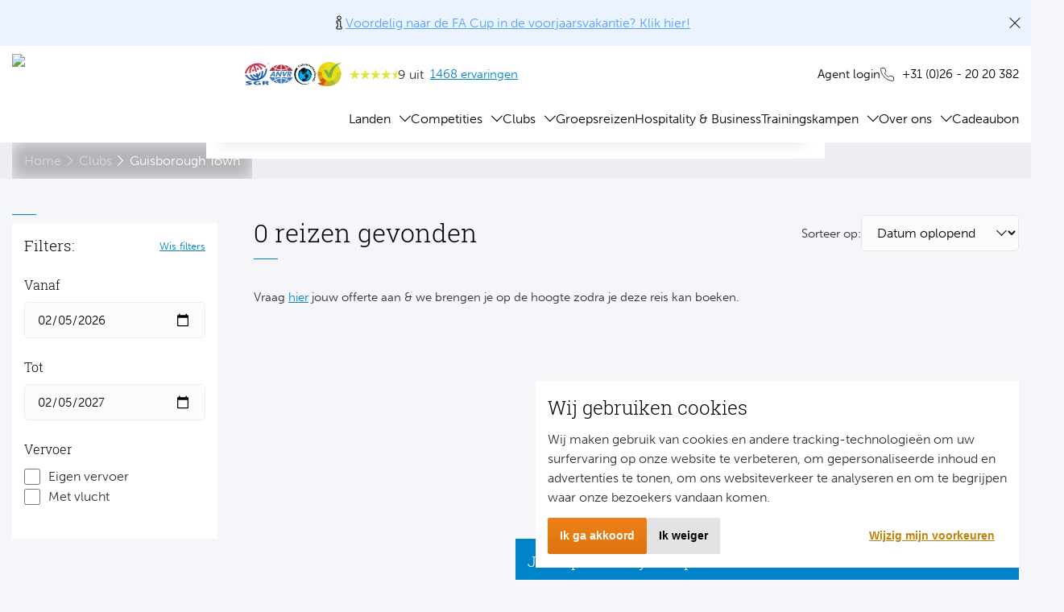

--- FILE ---
content_type: text/html
request_url: https://www.voetbalreizen.com/clubs/guisborough-town/
body_size: 11547
content:
<!DOCTYPE html><html lang="nl"><head><meta charSet="utf-8"/><meta http-equiv="x-ua-compatible" content="ie=edge"/><meta name="viewport" content="width=device-width, initial-scale=1, shrink-to-fit=no, user-scalable=&#x27;no&#x27;"/><meta name="generator" content="Gatsby 5.14.1"/><meta name="theme-color" content="#EF8121"/><meta name="description" data-gatsby-head="true"/><meta name="keywords" content="" data-gatsby-head="true"/><meta name="og:title" content="" data-gatsby-head="true"/><meta name="og:description" data-gatsby-head="true"/><meta name="og:type" content="website" data-gatsby-head="true"/><meta property="og:image" content="https://media.tidesoftware.be/media/2/Website/Logo/voetbalreizen-logo-1.png?crop=0,0,0,0&amp;cropmode=percentage" data-gatsby-head="true"/><meta property="og:url" content="https://www.voetbalreizen.com" data-gatsby-head="true"/><meta name="twitter:card" content="summary" data-gatsby-head="true"/><meta name="twitter:creator" content="" data-gatsby-head="true"/><meta name="twitter:title" content="" data-gatsby-head="true"/><meta name="twitter:description" data-gatsby-head="true"/><link data-identity="gatsby-global-css" href="/styles.8df4f932240395aa875c.css" rel="stylesheet" type="text/css"/><link rel="icon" href="/favicon-32x32.png?v=8221bcb90d4384b23f99dfc523e1e3da" type="image/png"/><link rel="manifest" href="/manifest.webmanifest" crossorigin="use-credentials"/><link rel="apple-touch-icon" sizes="48x48" href="/icons/icon-48x48.png?v=8221bcb90d4384b23f99dfc523e1e3da"/><link rel="apple-touch-icon" sizes="72x72" href="/icons/icon-72x72.png?v=8221bcb90d4384b23f99dfc523e1e3da"/><link rel="apple-touch-icon" sizes="96x96" href="/icons/icon-96x96.png?v=8221bcb90d4384b23f99dfc523e1e3da"/><link rel="apple-touch-icon" sizes="144x144" href="/icons/icon-144x144.png?v=8221bcb90d4384b23f99dfc523e1e3da"/><link rel="apple-touch-icon" sizes="192x192" href="/icons/icon-192x192.png?v=8221bcb90d4384b23f99dfc523e1e3da"/><link rel="apple-touch-icon" sizes="256x256" href="/icons/icon-256x256.png?v=8221bcb90d4384b23f99dfc523e1e3da"/><link rel="apple-touch-icon" sizes="384x384" href="/icons/icon-384x384.png?v=8221bcb90d4384b23f99dfc523e1e3da"/><link rel="apple-touch-icon" sizes="512x512" href="/icons/icon-512x512.png?v=8221bcb90d4384b23f99dfc523e1e3da"/><link rel="sitemap" type="application/xml" href="/sitemap-index.xml"/><link rel="canonical" href="https://www.voetbalreizen.com/clubs/guisborough-town/" data-baseprotocol="https:" data-basehost="www.voetbalreizen.com"/><script id="gtag-consent">
              window.dataLayer = window.dataLayer || [];
              function gtag(){
                dataLayer.push(arguments);
              }
              gtag('consent', 'default', {
                'ad_storage': 'denied',
                'ad_user_data': 'denied',
                'ad_personalization': 'denied',
                'analytics_storage': 'denied',
                'ad_user_data': 'denied',
                'ad_personalization': 'denied',
              });
            </script><script id="gtm-voetbalreizen">
          (function(w,d,s,l,i){w[l]=w[l]||[];w[l].push({'gtm.start':
          new Date().getTime(),event:'gtm.js'});var f=d.getElementsByTagName(s)[0],
          j=d.createElement(s),dl=l!='dataLayer'?'&l='+l:'';j.async=true;j.src=
          'https://www.googletagmanager.com/gtm.js?id='+i+dl;f.parentNode.insertBefore(j,f);
          })(window,document,'script','dataLayer','GTM-5WVJFS');
        </script><title data-gatsby-head="true"></title></head><body class=" "><noscript><iframe src="https://www.googletagmanager.com/ns.html?id=GTM-5WVJFS" height="0" width="0" style="display:none;visibility:hidden"></iframe></noscript><div id="___gatsby"><div style="outline:none" tabindex="-1" id="gatsby-focus-wrapper"><div class="page-components"><nav class="navbar"><div class="navbar__container"><div class="navbar__backdrop"></div><div class="navbar__bar"><button type="button" class="hamburger" title="Menu"><span class="hamburger__icon"></span></button><a href="/" title="Voetbalreizen" class="logo"><img src="https://media.tidesoftware.be/media/2/Website/Logo/voetbalreizen-logo-1.png?crop=0%2C0%2C0%2C0&amp;cropmode=percentage&amp;width=250"/></a><div class="navbar__top"><div class="navbar__trust"><div class="list-inline"><ul><li><a href="https://www.sgr.nl/" title="GO_TO_SGR_TITLE" target="_blank" rel="noreferrer noopener"><svg class="icon"><use href="/static/sportreizen_icons-798a3d689fc1bd8a0caa63eee4694b81.svg#sgr"></use></svg></a></li><li><a href="https://www.anvr.nl/" title="GO_TO_ANVR_TITLE" target="_blank" rel="noreferrer noopener"><svg class="icon"><use href="/static/sportreizen_icons-798a3d689fc1bd8a0caa63eee4694b81.svg#anvr"></use></svg></a></li><li><a href="https://www.calamiteitenfonds.nl/" title="GO_TO_CALAMITY_TITLE" target="_blank" rel="noreferrer noopener"><svg class="icon"><use href="/static/sportreizen_icons-798a3d689fc1bd8a0caa63eee4694b81.svg#calamity"></use></svg></a></li></ul></div></div><div class="navbar__actions"><div class="navbar__agent"><div class="navbar__agent-label"><div class="navbar__agent-icon"><svg class="icon"><use href="/static/sportreizen_icons-798a3d689fc1bd8a0caa63eee4694b81.svg#user"></use></svg></div><a href="/login" title="Login" class="navbar__link"><span class="navbar__agent-lineclamp">Agent login</span></a></div></div><div class="navbar__telephone"><a href="tel://+310262020382" title="+31 (0)26 - 20 20 382" target="_blank" rel="noreferrer noopener"><svg class="icon"><use href="/static/sportreizen_icons-798a3d689fc1bd8a0caa63eee4694b81.svg#telephone"></use></svg>+31 (0)26 - 20 20 382</a></div></div></div></div><div class="navbar__shelf"><div class="navbar__links"><div class="navbar__links-primary"><div class="dropdown__mobile"><div class="dropdown "><div class="dropdown__trigger"><span class="dropdown__option">Landen</span><svg class="icon"><use href="/static/sportreizen_icons-798a3d689fc1bd8a0caa63eee4694b81.svg#arrow-right"></use></svg></div><div class="dropdown__options"><button type="button" class="dropdown__collapse-button"><svg class="icon"><use href="/static/sportreizen_icons-798a3d689fc1bd8a0caa63eee4694b81.svg#arrow-left"></use></svg>Terug</button><a href="/landen/" title="" class="dropdown__option "></a><a href="/wedstrijden/" title="Alle wedstrijden" class="dropdown__option ">Alle wedstrijden</a><a href="/engeland/" title="Engeland" class="dropdown__option ">Engeland</a><a href="/spanje/" title="Spanje" class="dropdown__option ">Spanje</a><a href="/italie/" title="Italië" class="dropdown__option ">Italië</a><a href="/duitsland/" title="Duitsland" class="dropdown__option ">Duitsland</a><a href="/frankrijk/" title="Frankrijk" class="dropdown__option ">Frankrijk</a><a href="/portugal/" title="Portugal" class="dropdown__option ">Portugal</a><a href="/turkije/" title="Turkije" class="dropdown__option ">Turkije</a><a href="/schotland/" title="Schotland" class="dropdown__option ">Schotland</a><a href="/belgie/" title="België" class="dropdown__option ">België</a><a href="/" title="Overig" class="dropdown__option dropdown__option--has-children">Overig<div class="dropdown__option-children"><div class="dropdown__options"><a href="/denemarken/" title="Denemarken" class="dropdown__option">Denemarken</a><a href="/polen/" title="Polen" class="dropdown__option">Polen</a><a href="/Oostenrijk/" title="Oostenrijk" class="dropdown__option">Oostenrijk</a><a href="/tsjechië/" title="Tsjechië" class="dropdown__option">Tsjechië</a><a href="/servië/" title="Servië" class="dropdown__option">Servië</a><a href="/brazilie/" title="Brazilië" class="dropdown__option">Brazilië</a><a href="/verenigde-staten/" title="Verenigde Staten" class="dropdown__option">Verenigde Staten</a><a href="/argentinie/" title="Argentinië" class="dropdown__option">Argentinië</a></div></div></a></div></div></div><div class="dropdown__desktop"><div class="dropdown "><div class="dropdown__trigger"><a href="/landen/" title="Landen" class="dropdown__option">Landen</a><button type="button" class="dropdown__collapse-button"></button></div><div class="dropdown__options"><a href="/wedstrijden/" title="Alle wedstrijden" class="dropdown__option ">Alle wedstrijden</a><a href="/engeland/" title="Engeland" class="dropdown__option ">Engeland</a><a href="/spanje/" title="Spanje" class="dropdown__option ">Spanje</a><a href="/italie/" title="Italië" class="dropdown__option ">Italië</a><a href="/duitsland/" title="Duitsland" class="dropdown__option ">Duitsland</a><a href="/frankrijk/" title="Frankrijk" class="dropdown__option ">Frankrijk</a><a href="/portugal/" title="Portugal" class="dropdown__option ">Portugal</a><a href="/turkije/" title="Turkije" class="dropdown__option ">Turkije</a><a href="/schotland/" title="Schotland" class="dropdown__option ">Schotland</a><a href="/belgie/" title="België" class="dropdown__option ">België</a><a href="/" title="Overig" class="dropdown__option dropdown__option--has-children">Overig<div class="dropdown__option-children"><div class="dropdown__options"><a href="/denemarken/" title="Denemarken" class="dropdown__option">Denemarken</a><a href="/polen/" title="Polen" class="dropdown__option">Polen</a><a href="/Oostenrijk/" title="Oostenrijk" class="dropdown__option">Oostenrijk</a><a href="/tsjechië/" title="Tsjechië" class="dropdown__option">Tsjechië</a><a href="/servië/" title="Servië" class="dropdown__option">Servië</a><a href="/brazilie/" title="Brazilië" class="dropdown__option">Brazilië</a><a href="/verenigde-staten/" title="Verenigde Staten" class="dropdown__option">Verenigde Staten</a><a href="/argentinie/" title="Argentinië" class="dropdown__option">Argentinië</a></div></div></a></div></div></div><div class="dropdown__mobile"><div class="dropdown "><div class="dropdown__trigger"><span class="dropdown__option">Competities</span><svg class="icon"><use href="/static/sportreizen_icons-798a3d689fc1bd8a0caa63eee4694b81.svg#arrow-right"></use></svg></div><div class="dropdown__options"><button type="button" class="dropdown__collapse-button"><svg class="icon"><use href="/static/sportreizen_icons-798a3d689fc1bd8a0caa63eee4694b81.svg#arrow-left"></use></svg>Terug</button><a href="/competities/" title="" class="dropdown__option "></a><a href="/wedstrijden/" title="Alle wedstrijden" class="dropdown__option ">Alle wedstrijden</a><a href="/europa/" title="Europa" class="dropdown__option dropdown__option--has-children">Europa<div class="dropdown__option-children"><div class="dropdown__options"><a href="/champions-league/" title="Champions League" class="dropdown__option">Champions League</a><a href="/europa-league/" title="Europa League" class="dropdown__option">Europa League</a><a href="/conference-league/" title="Conference League" class="dropdown__option">Conference League</a></div></div></a><a href="/engeland/" title="Engeland" class="dropdown__option dropdown__option--has-children">Engeland<div class="dropdown__option-children"><div class="dropdown__options"><a href="/premier-league/" title="Premier League" class="dropdown__option">Premier League</a><a href="/championship/" title="Championship" class="dropdown__option">Championship</a><a href="/league-one/" title="League One" class="dropdown__option">League One</a><a href="/league-two/" title="League Two" class="dropdown__option">League Two</a><a href="/fa-cup/" title="FA Cup" class="dropdown__option">FA Cup</a><a href="/league-cup/" title="League Cup" class="dropdown__option">League Cup</a><a href="/community-shield/" title="Community Shield" class="dropdown__option">Community Shield</a></div></div></a><a href="/spanje/" title="Spanje" class="dropdown__option dropdown__option--has-children">Spanje<div class="dropdown__option-children"><div class="dropdown__options"><a href="/primera-division/" title="Primera Division" class="dropdown__option">Primera Division</a><a href="/segunda-division/" title="Segunda Division" class="dropdown__option">Segunda Division</a><a href="/copa-del-rey/" title="Copa del Rey" class="dropdown__option">Copa del Rey</a><a href="/super-cup/" title="Super Cup" class="dropdown__option">Super Cup</a></div></div></a><a href="/italie/" title="Italië" class="dropdown__option dropdown__option--has-children">Italië<div class="dropdown__option-children"><div class="dropdown__options"><a href="/serie-a/" title="Serie A" class="dropdown__option">Serie A</a><a href="/coppa-italia/" title="Coppa Italia" class="dropdown__option">Coppa Italia</a></div></div></a><a href="/duitsland/" title="Duitsland" class="dropdown__option dropdown__option--has-children">Duitsland<div class="dropdown__option-children"><div class="dropdown__options"><a href="/bundesliga/" title="Bundesliga" class="dropdown__option">Bundesliga</a><a href="/2-bundesliga/" title="2. Bundesliga" class="dropdown__option">2. Bundesliga</a><a href="/dfb-pokal/" title="DFB Pokal" class="dropdown__option">DFB Pokal</a></div></div></a><a href="/frankrijk/" title="Frankrijk" class="dropdown__option dropdown__option--has-children">Frankrijk<div class="dropdown__option-children"><div class="dropdown__options"><a href="/ligue-1/" title="Ligue 1" class="dropdown__option">Ligue 1</a></div></div></a><a href="/belgie/" title="België" class="dropdown__option dropdown__option--has-children">België<div class="dropdown__option-children"><div class="dropdown__options"><a href="/jupiler-pro-league/" title="Jupiler Pro League" class="dropdown__option">Jupiler Pro League</a></div></div></a><a href="/portugal/" title="Portugal" class="dropdown__option dropdown__option--has-children">Portugal<div class="dropdown__option-children"><div class="dropdown__options"><a href="/primeira-liga//" title="Primeira Liga" class="dropdown__option">Primeira Liga</a></div></div></a><a href="/schotland/" title="Schotland" class="dropdown__option dropdown__option--has-children">Schotland<div class="dropdown__option-children"><div class="dropdown__options"><a href="/scottish-football-league//" title="Scottish Premiership" class="dropdown__option">Scottish Premiership</a></div></div></a><a href="/turkije/" title="Turkije" class="dropdown__option dropdown__option--has-children">Turkije<div class="dropdown__option-children"><div class="dropdown__options"><a href="/süper-lig//" title="Süper Lig" class="dropdown__option">Süper Lig</a></div></div></a><a href="/" title="Overig" class="dropdown__option dropdown__option--has-children">Overig<div class="dropdown__option-children"><div class="dropdown__options"><a href="/fortuna-liga//" title="Chance Liga" class="dropdown__option">Chance Liga</a><a href="/ekstraklasa/" title="Ekstraklasa" class="dropdown__option">Ekstraklasa</a><a href="/bundesliga-oostenrijk/" title="Oostenrijkse Bundesliga" class="dropdown__option">Oostenrijkse Bundesliga</a><a href="/superligaen/" title="Superligaen" class="dropdown__option">Superligaen</a><a href="/super-liga//" title="Super Liga" class="dropdown__option">Super Liga</a><a href="/liga-profesional-de-futbol/" title="Liga Profesional de Fútbol" class="dropdown__option">Liga Profesional de Fútbol</a><a href="/brasileiro-serie-a/" title="Brasileiro Serie A" class="dropdown__option">Brasileiro Serie A</a><a href="/major-league-soccer/" title="Major League Soccer" class="dropdown__option">Major League Soccer</a></div></div></a></div></div></div><div class="dropdown__desktop"><div class="dropdown "><div class="dropdown__trigger"><a href="/competities/" title="Competities" class="dropdown__option">Competities</a><button type="button" class="dropdown__collapse-button"></button></div><div class="dropdown__options"><a href="/wedstrijden/" title="Alle wedstrijden" class="dropdown__option ">Alle wedstrijden</a><a href="/europa/" title="Europa" class="dropdown__option dropdown__option--has-children">Europa<div class="dropdown__option-children"><div class="dropdown__options"><a href="/champions-league/" title="Champions League" class="dropdown__option">Champions League</a><a href="/europa-league/" title="Europa League" class="dropdown__option">Europa League</a><a href="/conference-league/" title="Conference League" class="dropdown__option">Conference League</a></div></div></a><a href="/engeland/" title="Engeland" class="dropdown__option dropdown__option--has-children">Engeland<div class="dropdown__option-children"><div class="dropdown__options"><a href="/premier-league/" title="Premier League" class="dropdown__option">Premier League</a><a href="/championship/" title="Championship" class="dropdown__option">Championship</a><a href="/league-one/" title="League One" class="dropdown__option">League One</a><a href="/league-two/" title="League Two" class="dropdown__option">League Two</a><a href="/fa-cup/" title="FA Cup" class="dropdown__option">FA Cup</a><a href="/league-cup/" title="League Cup" class="dropdown__option">League Cup</a><a href="/community-shield/" title="Community Shield" class="dropdown__option">Community Shield</a></div></div></a><a href="/spanje/" title="Spanje" class="dropdown__option dropdown__option--has-children">Spanje<div class="dropdown__option-children"><div class="dropdown__options"><a href="/primera-division/" title="Primera Division" class="dropdown__option">Primera Division</a><a href="/segunda-division/" title="Segunda Division" class="dropdown__option">Segunda Division</a><a href="/copa-del-rey/" title="Copa del Rey" class="dropdown__option">Copa del Rey</a><a href="/super-cup/" title="Super Cup" class="dropdown__option">Super Cup</a></div></div></a><a href="/italie/" title="Italië" class="dropdown__option dropdown__option--has-children">Italië<div class="dropdown__option-children"><div class="dropdown__options"><a href="/serie-a/" title="Serie A" class="dropdown__option">Serie A</a><a href="/coppa-italia/" title="Coppa Italia" class="dropdown__option">Coppa Italia</a></div></div></a><a href="/duitsland/" title="Duitsland" class="dropdown__option dropdown__option--has-children">Duitsland<div class="dropdown__option-children"><div class="dropdown__options"><a href="/bundesliga/" title="Bundesliga" class="dropdown__option">Bundesliga</a><a href="/2-bundesliga/" title="2. Bundesliga" class="dropdown__option">2. Bundesliga</a><a href="/dfb-pokal/" title="DFB Pokal" class="dropdown__option">DFB Pokal</a></div></div></a><a href="/frankrijk/" title="Frankrijk" class="dropdown__option dropdown__option--has-children">Frankrijk<div class="dropdown__option-children"><div class="dropdown__options"><a href="/ligue-1/" title="Ligue 1" class="dropdown__option">Ligue 1</a></div></div></a><a href="/belgie/" title="België" class="dropdown__option dropdown__option--has-children">België<div class="dropdown__option-children"><div class="dropdown__options"><a href="/jupiler-pro-league/" title="Jupiler Pro League" class="dropdown__option">Jupiler Pro League</a></div></div></a><a href="/portugal/" title="Portugal" class="dropdown__option dropdown__option--has-children">Portugal<div class="dropdown__option-children"><div class="dropdown__options"><a href="/primeira-liga//" title="Primeira Liga" class="dropdown__option">Primeira Liga</a></div></div></a><a href="/schotland/" title="Schotland" class="dropdown__option dropdown__option--has-children">Schotland<div class="dropdown__option-children"><div class="dropdown__options"><a href="/scottish-football-league//" title="Scottish Premiership" class="dropdown__option">Scottish Premiership</a></div></div></a><a href="/turkije/" title="Turkije" class="dropdown__option dropdown__option--has-children">Turkije<div class="dropdown__option-children"><div class="dropdown__options"><a href="/süper-lig//" title="Süper Lig" class="dropdown__option">Süper Lig</a></div></div></a><a href="/" title="Overig" class="dropdown__option dropdown__option--has-children">Overig<div class="dropdown__option-children"><div class="dropdown__options"><a href="/fortuna-liga//" title="Chance Liga" class="dropdown__option">Chance Liga</a><a href="/ekstraklasa/" title="Ekstraklasa" class="dropdown__option">Ekstraklasa</a><a href="/bundesliga-oostenrijk/" title="Oostenrijkse Bundesliga" class="dropdown__option">Oostenrijkse Bundesliga</a><a href="/superligaen/" title="Superligaen" class="dropdown__option">Superligaen</a><a href="/super-liga//" title="Super Liga" class="dropdown__option">Super Liga</a><a href="/liga-profesional-de-futbol/" title="Liga Profesional de Fútbol" class="dropdown__option">Liga Profesional de Fútbol</a><a href="/brasileiro-serie-a/" title="Brasileiro Serie A" class="dropdown__option">Brasileiro Serie A</a><a href="/major-league-soccer/" title="Major League Soccer" class="dropdown__option">Major League Soccer</a></div></div></a></div></div></div><div class="dropdown__mobile"><div class="dropdown "><div class="dropdown__trigger"><span class="dropdown__option">Clubs</span><svg class="icon"><use href="/static/sportreizen_icons-798a3d689fc1bd8a0caa63eee4694b81.svg#arrow-right"></use></svg></div><div class="dropdown__options"><button type="button" class="dropdown__collapse-button"><svg class="icon"><use href="/static/sportreizen_icons-798a3d689fc1bd8a0caa63eee4694b81.svg#arrow-left"></use></svg>Terug</button><a href="/clubs/" title="" class="dropdown__option "></a><a href="/wedstrijden/" title="Alle wedstrijden" class="dropdown__option ">Alle wedstrijden</a><a href="/engeland/" title="Engeland" class="dropdown__option dropdown__option--has-children">Engeland<div class="dropdown__option-children"><div class="dropdown__options"><a href="/clubs/liverpool-fc//" title="Liverpool FC" class="dropdown__option">Liverpool FC</a><a href="/clubs/manchester-united/" title="Manchester United" class="dropdown__option">Manchester United</a><a href="/clubs/manchester-city/" title="Manchester City" class="dropdown__option">Manchester City</a><a href="/clubs/arsenal-fc/" title="Arsenal FC" class="dropdown__option">Arsenal FC</a><a href="/clubs/arsenal-fc-vrouwen/" title="Arsenal FC vrouwen" class="dropdown__option">Arsenal FC vrouwen</a><a href="/clubs/tottenham-hotspur-fc/" title="Tottenham Hotspur FC" class="dropdown__option">Tottenham Hotspur FC</a><a href="/clubs/chelsea-fc/" title="Chelsea FC" class="dropdown__option">Chelsea FC</a><a href="/clubs/millwall-fc/" title="Millwall FC" class="dropdown__option">Millwall FC</a><a href="/clubs/crystal-palace/" title="Crystal Palace FC" class="dropdown__option">Crystal Palace FC</a><a href="/clubs/fulham-fc/" title="Fulham FC" class="dropdown__option">Fulham FC</a><a href="/clubs/westham-united/" title="West Ham United FC" class="dropdown__option">West Ham United FC</a><a href="/clubs/everton-fc/" title="Everton FC" class="dropdown__option">Everton FC</a><a href="/clubs/aston-villa-fc/" title="Aston Villa FC" class="dropdown__option">Aston Villa FC</a><a href="/clubs/queens-park-rangers-f-c/" title="Queens Park Rangers FC" class="dropdown__option">Queens Park Rangers FC</a><a href="/clubs/brentford-fc/" title="Brentford FC" class="dropdown__option">Brentford FC</a><a href="/clubs/leeds-united-f-c/" title="Leeds United FC" class="dropdown__option">Leeds United FC</a><a href="/clubs/afc-bournemouth/" title="AFC Bournemouth" class="dropdown__option">AFC Bournemouth</a><a href="/clubs/swansea-city/" title="Swansea City" class="dropdown__option">Swansea City</a><a href="/afc-wimbledon/" title="AFC Wimbledon" class="dropdown__option">AFC Wimbledon</a><a href="/clubs/leyton-orient-fc/" title="Leyton Orient FC" class="dropdown__option">Leyton Orient FC</a><a href="/clubs/southampton-fc/" title="Southampton FC" class="dropdown__option">Southampton FC</a><a href="/clubs/wolverhampton-wanderers-fc/" title="Wolverhampton Wanderers" class="dropdown__option">Wolverhampton Wanderers</a><a href="/clubs/west-bromwich-albion-fc/" title="West Bromwich Albion FC" class="dropdown__option">West Bromwich Albion FC</a><a href="/clubs/charlton-athletic-fc//" title="Charlton Athletic" class="dropdown__option">Charlton Athletic</a><a href="/clubs/oxford-united/" title="Oxford United FC" class="dropdown__option">Oxford United FC</a></div></div></a><a href="/spanje/" title="Spanje" class="dropdown__option dropdown__option--has-children">Spanje<div class="dropdown__option-children"><div class="dropdown__options"><a href="/clubs/real-madrid/" title="Real Madrid" class="dropdown__option">Real Madrid</a><a href="/clubs/barcelona-fc/" title="FC Barcelona" class="dropdown__option">FC Barcelona</a><a href="/clubs/atletico-madrid/" title="Atletico Madrid" class="dropdown__option">Atletico Madrid</a><a href="/clubs/valencia/" title="Valencia CF" class="dropdown__option">Valencia CF</a><a href="/clubs/sevilla-fc/" title="Sevilla CF" class="dropdown__option">Sevilla CF</a><a href="/clubs/real-betis-sevilla//" title="Real Betis" class="dropdown__option">Real Betis</a><a href="/clubs/athletic-bilbao/" title="Athletic Club Bilbao" class="dropdown__option">Athletic Club Bilbao</a><a href="/clubs/real-sociedad/" title="Real Sociedad" class="dropdown__option">Real Sociedad</a><a href="/clubs/malaga-cf//" title="Malaga CF" class="dropdown__option">Malaga CF</a><a href="/clubs/girona-fc/" title="Girona FC" class="dropdown__option">Girona FC</a><a href="/clubs/rcd-mallorca-sad/" title="RCD Mallorca" class="dropdown__option">RCD Mallorca</a><a href="/clubs/rcd-espanyol/" title="RCD Espanyol" class="dropdown__option">RCD Espanyol</a><a href="/clubs/ud-las-palmas/" title="Las Palmas" class="dropdown__option">Las Palmas</a><a href="/clubs/ca-osasuna/" title="CA Osasuna" class="dropdown__option">CA Osasuna</a><a href="/clubs/ud-almería/" title="Almeria" class="dropdown__option">Almeria</a><a href="/clubs/cd-leganes//" title="CD Leganés" class="dropdown__option">CD Leganés</a><a href="/clubs/cd-tenerife/" title="CD Tenerife" class="dropdown__option">CD Tenerife</a><a href="/clubs/burgos-cf/" title="Burgos CF" class="dropdown__option">Burgos CF</a><a href="/clubs/cordoba-cf/" title="Cordoba CF" class="dropdown__option">Cordoba CF</a></div></div></a><a href="/italie/" title="Italië" class="dropdown__option dropdown__option--has-children">Italië<div class="dropdown__option-children"><div class="dropdown__options"><a href="/clubs/ac-milan/" title="AC Milan" class="dropdown__option">AC Milan</a><a href="/clubs/fc-internazionale-milano/" title="Internazionale FC" class="dropdown__option">Internazionale FC</a><a href="/clubs/ssc-napoli/" title="SSC Napoli" class="dropdown__option">SSC Napoli</a><a href="/clubs/as-roma/" title="AS Roma" class="dropdown__option">AS Roma</a><a href="/clubs/juventus-fc/" title="Juventus FC" class="dropdown__option">Juventus FC</a><a href="/clubs/acf-fiorentina//" title="ACF Fiorentina" class="dropdown__option">ACF Fiorentina</a><a href="/clubs/atalanta-bergamo/" title="Atalanta Bergamo" class="dropdown__option">Atalanta Bergamo</a><a href="/clubs/bologna-fc-1909/" title="Bologna FC 1909" class="dropdown__option">Bologna FC 1909</a><a href="/clubs/como-1907//" title="Como 1907" class="dropdown__option">Como 1907</a><a href="/clubs/ss-lazio/" title="SS Lazio" class="dropdown__option">SS Lazio</a><a href="/clubs/udinese/" title="Udinese" class="dropdown__option">Udinese</a><a href="/clubs/torino-fc/" title="Torino AC" class="dropdown__option">Torino AC</a><a href="/clubs/parma-calcio-1913//" title="Parma Calcio 1913" class="dropdown__option">Parma Calcio 1913</a><a href="/clubs/hellas-verona-fc/" title="Hellas Verona" class="dropdown__option">Hellas Verona</a><a href="/clubs/ac-pisa-1909//" title="AC Pisa 1909" class="dropdown__option">AC Pisa 1909</a></div></div></a><a href="/duitsland/" title="Duitsland" class="dropdown__option dropdown__option--has-children">Duitsland<div class="dropdown__option-children"><div class="dropdown__options"><a href="/clubs/borussia-dortmund/" title="Borussia Dortmund" class="dropdown__option">Borussia Dortmund</a><a href="/clubs/bayern-münchen//" title="Bayern München" class="dropdown__option">Bayern München</a><a href="/clubs/werder-bremen/" title="Werder Bremen" class="dropdown__option">Werder Bremen</a><a href="/clubs/fc-schalke-04/" title="FC Schalke 04" class="dropdown__option">FC Schalke 04</a><a href="/clubs/bayer-04-leverkusen/" title="Bayer 04 Leverkusen" class="dropdown__option">Bayer 04 Leverkusen</a><a href="/clubs/hertha-bsc/" title="Hertha BSC" class="dropdown__option">Hertha BSC</a><a href="/clubs/borussia-mönchengladbach/" title="Borussia Mönchengladbach" class="dropdown__option">Borussia Mönchengladbach</a><a href="/clubs/1-fsv-mainz-05/" title="FSV Mainz 05" class="dropdown__option">FSV Mainz 05</a><a href="/clubs/1-fc-union-berlin/" title="Union Berlin" class="dropdown__option">Union Berlin</a><a href="/clubs/hamburger-sv/" title="Hamburger SV" class="dropdown__option">Hamburger SV</a></div></div></a><a href="/frankrijk/" title="Frankrijk" class="dropdown__option dropdown__option--has-children">Frankrijk<div class="dropdown__option-children"><div class="dropdown__options"><a href="/clubs/paris-saint-germain/" title="Paris Saint-Germain" class="dropdown__option">Paris Saint-Germain</a><a href="/clubs/olympique-lyonnais/" title="Olympique Lyonnais" class="dropdown__option">Olympique Lyonnais</a><a href="/clubs/olympique-marseille/" title="Olympique Marseille" class="dropdown__option">Olympique Marseille</a><a href="/clubs/ogc-nice//" title="OGC Nice" class="dropdown__option">OGC Nice</a></div></div></a><a href="/portugal/" title="Portugal" class="dropdown__option dropdown__option--has-children">Portugal<div class="dropdown__option-children"><div class="dropdown__options"><a href="/clubs/fc-porto/" title="FC Porto" class="dropdown__option">FC Porto</a><a href="/clubs/sl-benfica/" title="Benfica SL" class="dropdown__option">Benfica SL</a><a href="/clubs/sporting-lissabon/" title="Sporting CP" class="dropdown__option">Sporting CP</a></div></div></a><a href="/schotland/" title="Schotland" class="dropdown__option dropdown__option--has-children">Schotland<div class="dropdown__option-children"><div class="dropdown__options"><a href="/clubs/celtic-fc/" title="Celtic FC" class="dropdown__option">Celtic FC</a><a href="/clubs/rangers-fc/" title="Rangers FC" class="dropdown__option">Rangers FC</a><a href="/clubs/heart-of-midlothian-fc/" title="Heart of Midlothian FC" class="dropdown__option">Heart of Midlothian FC</a><a href="/clubs/aberdeen-fc/" title="Aberdeen FC" class="dropdown__option">Aberdeen FC</a></div></div></a><a href="/turkije/" title="Turkije" class="dropdown__option dropdown__option--has-children">Turkije<div class="dropdown__option-children"><div class="dropdown__options"><a href="/clubs/besiktas-jk/" title="Besiktas JK" class="dropdown__option">Besiktas JK</a><a href="/clubs/fenerbahce-sk/" title="Fenerbahçe SK" class="dropdown__option">Fenerbahçe SK</a><a href="/clubs/galatasaray-sk/" title="Galatasaray SK" class="dropdown__option">Galatasaray SK</a></div></div></a><a href="/belgie/" title="België" class="dropdown__option dropdown__option--has-children">België<div class="dropdown__option-children"><div class="dropdown__options"><a href="/clubs/kaa-gent/" title="KAA Gent" class="dropdown__option">KAA Gent</a><a href="/clubs/club-brugge-kv/" title="Club Brugge KV" class="dropdown__option">Club Brugge KV</a><a href="/clubs/royal-antwerp-fc//" title="Royal Antwerp FC" class="dropdown__option">Royal Antwerp FC</a></div></div></a><a href="/" title="Overig" class="dropdown__option dropdown__option--has-children">Overig<div class="dropdown__option-children"><div class="dropdown__options"><a href="/clubs/fc-kopenhagen//" title="FC Kopenhagen" class="dropdown__option">FC Kopenhagen</a><a href="/clubs/flamengo/" title="Flamengo" class="dropdown__option">Flamengo</a><a href="/clubs/ks-cracovia/" title="KS Cracovia" class="dropdown__option">KS Cracovia</a><a href="/clubs/new-york-red-bulls//" title="New York Red Bulls" class="dropdown__option">New York Red Bulls</a><a href="/clubs/sk-rapid-wien/" title="Rapid Wien" class="dropdown__option">Rapid Wien</a><a href="/clubs/river-plate/" title="River Plate" class="dropdown__option">River Plate</a><a href="/clubs/rode-ster-belgrado/" title="Rode Ster Belgrado" class="dropdown__option">Rode Ster Belgrado</a><a href="/clubs/slavia-praag/" title="Slavia Praag" class="dropdown__option">Slavia Praag</a><a href="/clubs/boca-juniors//" title="Boca Juniors" class="dropdown__option">Boca Juniors</a><a href="/clubs/fluminense/" title="Fluminense" class="dropdown__option">Fluminense</a><a href="/clubs/sparta-praag/" title="Sparta Praag" class="dropdown__option">Sparta Praag</a><a href="/clubs/wisla-krakow/" title="Wisla Kraków" class="dropdown__option">Wisla Kraków</a><a href="/clubs/fk-partizan/" title="FK Partizan" class="dropdown__option">FK Partizan</a></div></div></a></div></div></div><div class="dropdown__desktop"><div class="dropdown "><div class="dropdown__trigger"><a href="/clubs/" title="Clubs" class="dropdown__option">Clubs</a><button type="button" class="dropdown__collapse-button"></button></div><div class="dropdown__options"><a href="/wedstrijden/" title="Alle wedstrijden" class="dropdown__option ">Alle wedstrijden</a><a href="/engeland/" title="Engeland" class="dropdown__option dropdown__option--has-children">Engeland<div class="dropdown__option-children"><div class="dropdown__options"><a href="/clubs/liverpool-fc//" title="Liverpool FC" class="dropdown__option">Liverpool FC</a><a href="/clubs/manchester-united/" title="Manchester United" class="dropdown__option">Manchester United</a><a href="/clubs/manchester-city/" title="Manchester City" class="dropdown__option">Manchester City</a><a href="/clubs/arsenal-fc/" title="Arsenal FC" class="dropdown__option">Arsenal FC</a><a href="/clubs/arsenal-fc-vrouwen/" title="Arsenal FC vrouwen" class="dropdown__option">Arsenal FC vrouwen</a><a href="/clubs/tottenham-hotspur-fc/" title="Tottenham Hotspur FC" class="dropdown__option">Tottenham Hotspur FC</a><a href="/clubs/chelsea-fc/" title="Chelsea FC" class="dropdown__option">Chelsea FC</a><a href="/clubs/millwall-fc/" title="Millwall FC" class="dropdown__option">Millwall FC</a><a href="/clubs/crystal-palace/" title="Crystal Palace FC" class="dropdown__option">Crystal Palace FC</a><a href="/clubs/fulham-fc/" title="Fulham FC" class="dropdown__option">Fulham FC</a><a href="/clubs/westham-united/" title="West Ham United FC" class="dropdown__option">West Ham United FC</a><a href="/clubs/everton-fc/" title="Everton FC" class="dropdown__option">Everton FC</a><a href="/clubs/aston-villa-fc/" title="Aston Villa FC" class="dropdown__option">Aston Villa FC</a><a href="/clubs/queens-park-rangers-f-c/" title="Queens Park Rangers FC" class="dropdown__option">Queens Park Rangers FC</a><a href="/clubs/brentford-fc/" title="Brentford FC" class="dropdown__option">Brentford FC</a><a href="/clubs/leeds-united-f-c/" title="Leeds United FC" class="dropdown__option">Leeds United FC</a><a href="/clubs/afc-bournemouth/" title="AFC Bournemouth" class="dropdown__option">AFC Bournemouth</a><a href="/clubs/swansea-city/" title="Swansea City" class="dropdown__option">Swansea City</a><a href="/afc-wimbledon/" title="AFC Wimbledon" class="dropdown__option">AFC Wimbledon</a><a href="/clubs/leyton-orient-fc/" title="Leyton Orient FC" class="dropdown__option">Leyton Orient FC</a><a href="/clubs/southampton-fc/" title="Southampton FC" class="dropdown__option">Southampton FC</a><a href="/clubs/wolverhampton-wanderers-fc/" title="Wolverhampton Wanderers" class="dropdown__option">Wolverhampton Wanderers</a><a href="/clubs/west-bromwich-albion-fc/" title="West Bromwich Albion FC" class="dropdown__option">West Bromwich Albion FC</a><a href="/clubs/charlton-athletic-fc//" title="Charlton Athletic" class="dropdown__option">Charlton Athletic</a><a href="/clubs/oxford-united/" title="Oxford United FC" class="dropdown__option">Oxford United FC</a></div></div></a><a href="/spanje/" title="Spanje" class="dropdown__option dropdown__option--has-children">Spanje<div class="dropdown__option-children"><div class="dropdown__options"><a href="/clubs/real-madrid/" title="Real Madrid" class="dropdown__option">Real Madrid</a><a href="/clubs/barcelona-fc/" title="FC Barcelona" class="dropdown__option">FC Barcelona</a><a href="/clubs/atletico-madrid/" title="Atletico Madrid" class="dropdown__option">Atletico Madrid</a><a href="/clubs/valencia/" title="Valencia CF" class="dropdown__option">Valencia CF</a><a href="/clubs/sevilla-fc/" title="Sevilla CF" class="dropdown__option">Sevilla CF</a><a href="/clubs/real-betis-sevilla//" title="Real Betis" class="dropdown__option">Real Betis</a><a href="/clubs/athletic-bilbao/" title="Athletic Club Bilbao" class="dropdown__option">Athletic Club Bilbao</a><a href="/clubs/real-sociedad/" title="Real Sociedad" class="dropdown__option">Real Sociedad</a><a href="/clubs/malaga-cf//" title="Malaga CF" class="dropdown__option">Malaga CF</a><a href="/clubs/girona-fc/" title="Girona FC" class="dropdown__option">Girona FC</a><a href="/clubs/rcd-mallorca-sad/" title="RCD Mallorca" class="dropdown__option">RCD Mallorca</a><a href="/clubs/rcd-espanyol/" title="RCD Espanyol" class="dropdown__option">RCD Espanyol</a><a href="/clubs/ud-las-palmas/" title="Las Palmas" class="dropdown__option">Las Palmas</a><a href="/clubs/ca-osasuna/" title="CA Osasuna" class="dropdown__option">CA Osasuna</a><a href="/clubs/ud-almería/" title="Almeria" class="dropdown__option">Almeria</a><a href="/clubs/cd-leganes//" title="CD Leganés" class="dropdown__option">CD Leganés</a><a href="/clubs/cd-tenerife/" title="CD Tenerife" class="dropdown__option">CD Tenerife</a><a href="/clubs/burgos-cf/" title="Burgos CF" class="dropdown__option">Burgos CF</a><a href="/clubs/cordoba-cf/" title="Cordoba CF" class="dropdown__option">Cordoba CF</a></div></div></a><a href="/italie/" title="Italië" class="dropdown__option dropdown__option--has-children">Italië<div class="dropdown__option-children"><div class="dropdown__options"><a href="/clubs/ac-milan/" title="AC Milan" class="dropdown__option">AC Milan</a><a href="/clubs/fc-internazionale-milano/" title="Internazionale FC" class="dropdown__option">Internazionale FC</a><a href="/clubs/ssc-napoli/" title="SSC Napoli" class="dropdown__option">SSC Napoli</a><a href="/clubs/as-roma/" title="AS Roma" class="dropdown__option">AS Roma</a><a href="/clubs/juventus-fc/" title="Juventus FC" class="dropdown__option">Juventus FC</a><a href="/clubs/acf-fiorentina//" title="ACF Fiorentina" class="dropdown__option">ACF Fiorentina</a><a href="/clubs/atalanta-bergamo/" title="Atalanta Bergamo" class="dropdown__option">Atalanta Bergamo</a><a href="/clubs/bologna-fc-1909/" title="Bologna FC 1909" class="dropdown__option">Bologna FC 1909</a><a href="/clubs/como-1907//" title="Como 1907" class="dropdown__option">Como 1907</a><a href="/clubs/ss-lazio/" title="SS Lazio" class="dropdown__option">SS Lazio</a><a href="/clubs/udinese/" title="Udinese" class="dropdown__option">Udinese</a><a href="/clubs/torino-fc/" title="Torino AC" class="dropdown__option">Torino AC</a><a href="/clubs/parma-calcio-1913//" title="Parma Calcio 1913" class="dropdown__option">Parma Calcio 1913</a><a href="/clubs/hellas-verona-fc/" title="Hellas Verona" class="dropdown__option">Hellas Verona</a><a href="/clubs/ac-pisa-1909//" title="AC Pisa 1909" class="dropdown__option">AC Pisa 1909</a></div></div></a><a href="/duitsland/" title="Duitsland" class="dropdown__option dropdown__option--has-children">Duitsland<div class="dropdown__option-children"><div class="dropdown__options"><a href="/clubs/borussia-dortmund/" title="Borussia Dortmund" class="dropdown__option">Borussia Dortmund</a><a href="/clubs/bayern-münchen//" title="Bayern München" class="dropdown__option">Bayern München</a><a href="/clubs/werder-bremen/" title="Werder Bremen" class="dropdown__option">Werder Bremen</a><a href="/clubs/fc-schalke-04/" title="FC Schalke 04" class="dropdown__option">FC Schalke 04</a><a href="/clubs/bayer-04-leverkusen/" title="Bayer 04 Leverkusen" class="dropdown__option">Bayer 04 Leverkusen</a><a href="/clubs/hertha-bsc/" title="Hertha BSC" class="dropdown__option">Hertha BSC</a><a href="/clubs/borussia-mönchengladbach/" title="Borussia Mönchengladbach" class="dropdown__option">Borussia Mönchengladbach</a><a href="/clubs/1-fsv-mainz-05/" title="FSV Mainz 05" class="dropdown__option">FSV Mainz 05</a><a href="/clubs/1-fc-union-berlin/" title="Union Berlin" class="dropdown__option">Union Berlin</a><a href="/clubs/hamburger-sv/" title="Hamburger SV" class="dropdown__option">Hamburger SV</a></div></div></a><a href="/frankrijk/" title="Frankrijk" class="dropdown__option dropdown__option--has-children">Frankrijk<div class="dropdown__option-children"><div class="dropdown__options"><a href="/clubs/paris-saint-germain/" title="Paris Saint-Germain" class="dropdown__option">Paris Saint-Germain</a><a href="/clubs/olympique-lyonnais/" title="Olympique Lyonnais" class="dropdown__option">Olympique Lyonnais</a><a href="/clubs/olympique-marseille/" title="Olympique Marseille" class="dropdown__option">Olympique Marseille</a><a href="/clubs/ogc-nice//" title="OGC Nice" class="dropdown__option">OGC Nice</a></div></div></a><a href="/portugal/" title="Portugal" class="dropdown__option dropdown__option--has-children">Portugal<div class="dropdown__option-children"><div class="dropdown__options"><a href="/clubs/fc-porto/" title="FC Porto" class="dropdown__option">FC Porto</a><a href="/clubs/sl-benfica/" title="Benfica SL" class="dropdown__option">Benfica SL</a><a href="/clubs/sporting-lissabon/" title="Sporting CP" class="dropdown__option">Sporting CP</a></div></div></a><a href="/schotland/" title="Schotland" class="dropdown__option dropdown__option--has-children">Schotland<div class="dropdown__option-children"><div class="dropdown__options"><a href="/clubs/celtic-fc/" title="Celtic FC" class="dropdown__option">Celtic FC</a><a href="/clubs/rangers-fc/" title="Rangers FC" class="dropdown__option">Rangers FC</a><a href="/clubs/heart-of-midlothian-fc/" title="Heart of Midlothian FC" class="dropdown__option">Heart of Midlothian FC</a><a href="/clubs/aberdeen-fc/" title="Aberdeen FC" class="dropdown__option">Aberdeen FC</a></div></div></a><a href="/turkije/" title="Turkije" class="dropdown__option dropdown__option--has-children">Turkije<div class="dropdown__option-children"><div class="dropdown__options"><a href="/clubs/besiktas-jk/" title="Besiktas JK" class="dropdown__option">Besiktas JK</a><a href="/clubs/fenerbahce-sk/" title="Fenerbahçe SK" class="dropdown__option">Fenerbahçe SK</a><a href="/clubs/galatasaray-sk/" title="Galatasaray SK" class="dropdown__option">Galatasaray SK</a></div></div></a><a href="/belgie/" title="België" class="dropdown__option dropdown__option--has-children">België<div class="dropdown__option-children"><div class="dropdown__options"><a href="/clubs/kaa-gent/" title="KAA Gent" class="dropdown__option">KAA Gent</a><a href="/clubs/club-brugge-kv/" title="Club Brugge KV" class="dropdown__option">Club Brugge KV</a><a href="/clubs/royal-antwerp-fc//" title="Royal Antwerp FC" class="dropdown__option">Royal Antwerp FC</a></div></div></a><a href="/" title="Overig" class="dropdown__option dropdown__option--has-children">Overig<div class="dropdown__option-children"><div class="dropdown__options"><a href="/clubs/fc-kopenhagen//" title="FC Kopenhagen" class="dropdown__option">FC Kopenhagen</a><a href="/clubs/flamengo/" title="Flamengo" class="dropdown__option">Flamengo</a><a href="/clubs/ks-cracovia/" title="KS Cracovia" class="dropdown__option">KS Cracovia</a><a href="/clubs/new-york-red-bulls//" title="New York Red Bulls" class="dropdown__option">New York Red Bulls</a><a href="/clubs/sk-rapid-wien/" title="Rapid Wien" class="dropdown__option">Rapid Wien</a><a href="/clubs/river-plate/" title="River Plate" class="dropdown__option">River Plate</a><a href="/clubs/rode-ster-belgrado/" title="Rode Ster Belgrado" class="dropdown__option">Rode Ster Belgrado</a><a href="/clubs/slavia-praag/" title="Slavia Praag" class="dropdown__option">Slavia Praag</a><a href="/clubs/boca-juniors//" title="Boca Juniors" class="dropdown__option">Boca Juniors</a><a href="/clubs/fluminense/" title="Fluminense" class="dropdown__option">Fluminense</a><a href="/clubs/sparta-praag/" title="Sparta Praag" class="dropdown__option">Sparta Praag</a><a href="/clubs/wisla-krakow/" title="Wisla Kraków" class="dropdown__option">Wisla Kraków</a><a href="/clubs/fk-partizan/" title="FK Partizan" class="dropdown__option">FK Partizan</a></div></div></a></div></div></div><a href="/groepsreizen/" title="Groepsreizen" class="navbar__link">Groepsreizen</a><a href="/hospitality-business-reizen//" title="Hospitality &amp; Business" class="navbar__link">Hospitality &amp; Business</a><div class="dropdown__mobile"><div class="dropdown "><div class="dropdown__trigger"><span class="dropdown__option">Trainingskampen</span><svg class="icon"><use href="/static/sportreizen_icons-798a3d689fc1bd8a0caa63eee4694b81.svg#arrow-right"></use></svg></div><div class="dropdown__options"><button type="button" class="dropdown__collapse-button"><svg class="icon"><use href="/static/sportreizen_icons-798a3d689fc1bd8a0caa63eee4694b81.svg#arrow-left"></use></svg>Terug</button><a href="https://sportkampen.com/" title="" class="dropdown__option " target="_blank" rel="noreferrer noopener"></a><a href="https://sportkampen.com/nederland/" title="Trainingskamp Nederland" class="dropdown__option dropdown__option--has-children" target="_blank" rel="noreferrer noopener">Trainingskamp Nederland<div class="dropdown__option-children"><div class="dropdown__options"><a href="https://sportkampen.com/nederland/haarlem/" title="Trainingskamp Haarlem" class="dropdown__option" target="_blank" rel="noreferrer noopener">Trainingskamp Haarlem</a><a href="https://sportkampen.com/nederland/maastricht/" title="Trainingskamp Maastricht" class="dropdown__option" target="_blank" rel="noreferrer noopener">Trainingskamp Maastricht</a></div></div></a><a href="https://sportkampen.com/belgie/" title="Trainingskamp België" class="dropdown__option " target="_blank" rel="noreferrer noopener">Trainingskamp België</a><a href="https://sportkampen.com/duitsland/" title="Trainingskamp Duitsland" class="dropdown__option dropdown__option--has-children" target="_blank" rel="noreferrer noopener">Trainingskamp Duitsland<div class="dropdown__option-children"><div class="dropdown__options"><a href="https://sportkampen.com/duitsland/dusseldorf/" title="Trainingskamp Düsseldorf" class="dropdown__option" target="_blank" rel="noreferrer noopener">Trainingskamp Düsseldorf</a></div></div></a><a href="https://sportkampen.com/portugal/" title="Trainingskamp Portugal" class="dropdown__option dropdown__option--has-children" target="_blank" rel="noreferrer noopener">Trainingskamp Portugal<div class="dropdown__option-children"><div class="dropdown__options"><a href="https://sportkampen.com/portugal/albufeira/" title="Trainingskamp Albufeira" class="dropdown__option" target="_blank" rel="noreferrer noopener">Trainingskamp Albufeira</a></div></div></a><a href="https://sportkampen.com/spanje/" title="Trainingskamp Spanje" class="dropdown__option dropdown__option--has-children" target="_blank" rel="noreferrer noopener">Trainingskamp Spanje<div class="dropdown__option-children"><div class="dropdown__options"><a href="https://sportkampen.com/spanje/barcelona/" title="Trainingskamp Barcelona" class="dropdown__option" target="_blank" rel="noreferrer noopener">Trainingskamp Barcelona</a><a href="https://sportkampen.com/spanje/valencia/" title="Trainingskamp Valencia" class="dropdown__option" target="_blank" rel="noreferrer noopener">Trainingskamp Valencia</a><a href="https://sportkampen.com/spanje/sevilla/" title="Trainingskamp Sevilla" class="dropdown__option" target="_blank" rel="noreferrer noopener">Trainingskamp Sevilla</a><a href="https://sportkampen.com/spanje/torremolinos/" title="Trainingskamp Torremolinos" class="dropdown__option" target="_blank" rel="noreferrer noopener">Trainingskamp Torremolinos</a><a href="https://sportkampen.com/spanje/benidorm/" title="Trainingskamp Benidorm" class="dropdown__option" target="_blank" rel="noreferrer noopener">Trainingskamp Benidorm</a><a href="https://sportkampen.com/spanje/albir/" title="Trainingskamp Albir" class="dropdown__option" target="_blank" rel="noreferrer noopener">Trainingskamp Albir</a><a href="https://sportkampen.com/spanje/benalmadena/" title="Trainingskamp Benalmadena" class="dropdown__option" target="_blank" rel="noreferrer noopener">Trainingskamp Benalmadena</a></div></div></a></div></div></div><div class="dropdown__desktop"><div class="dropdown "><div class="dropdown__trigger"><a href="https://sportkampen.com/" title="Trainingskampen" class="dropdown__option" target="_blank" rel="noreferrer noopener">Trainingskampen</a><button type="button" class="dropdown__collapse-button"></button></div><div class="dropdown__options"><a href="https://sportkampen.com/nederland/" title="Trainingskamp Nederland" class="dropdown__option dropdown__option--has-children" target="_blank" rel="noreferrer noopener">Trainingskamp Nederland<div class="dropdown__option-children"><div class="dropdown__options"><a href="https://sportkampen.com/nederland/haarlem/" title="Trainingskamp Haarlem" class="dropdown__option" target="_blank" rel="noreferrer noopener">Trainingskamp Haarlem</a><a href="https://sportkampen.com/nederland/maastricht/" title="Trainingskamp Maastricht" class="dropdown__option" target="_blank" rel="noreferrer noopener">Trainingskamp Maastricht</a></div></div></a><a href="https://sportkampen.com/belgie/" title="Trainingskamp België" class="dropdown__option " target="_blank" rel="noreferrer noopener">Trainingskamp België</a><a href="https://sportkampen.com/duitsland/" title="Trainingskamp Duitsland" class="dropdown__option dropdown__option--has-children" target="_blank" rel="noreferrer noopener">Trainingskamp Duitsland<div class="dropdown__option-children"><div class="dropdown__options"><a href="https://sportkampen.com/duitsland/dusseldorf/" title="Trainingskamp Düsseldorf" class="dropdown__option" target="_blank" rel="noreferrer noopener">Trainingskamp Düsseldorf</a></div></div></a><a href="https://sportkampen.com/portugal/" title="Trainingskamp Portugal" class="dropdown__option dropdown__option--has-children" target="_blank" rel="noreferrer noopener">Trainingskamp Portugal<div class="dropdown__option-children"><div class="dropdown__options"><a href="https://sportkampen.com/portugal/albufeira/" title="Trainingskamp Albufeira" class="dropdown__option" target="_blank" rel="noreferrer noopener">Trainingskamp Albufeira</a></div></div></a><a href="https://sportkampen.com/spanje/" title="Trainingskamp Spanje" class="dropdown__option dropdown__option--has-children" target="_blank" rel="noreferrer noopener">Trainingskamp Spanje<div class="dropdown__option-children"><div class="dropdown__options"><a href="https://sportkampen.com/spanje/barcelona/" title="Trainingskamp Barcelona" class="dropdown__option" target="_blank" rel="noreferrer noopener">Trainingskamp Barcelona</a><a href="https://sportkampen.com/spanje/valencia/" title="Trainingskamp Valencia" class="dropdown__option" target="_blank" rel="noreferrer noopener">Trainingskamp Valencia</a><a href="https://sportkampen.com/spanje/sevilla/" title="Trainingskamp Sevilla" class="dropdown__option" target="_blank" rel="noreferrer noopener">Trainingskamp Sevilla</a><a href="https://sportkampen.com/spanje/torremolinos/" title="Trainingskamp Torremolinos" class="dropdown__option" target="_blank" rel="noreferrer noopener">Trainingskamp Torremolinos</a><a href="https://sportkampen.com/spanje/benidorm/" title="Trainingskamp Benidorm" class="dropdown__option" target="_blank" rel="noreferrer noopener">Trainingskamp Benidorm</a><a href="https://sportkampen.com/spanje/albir/" title="Trainingskamp Albir" class="dropdown__option" target="_blank" rel="noreferrer noopener">Trainingskamp Albir</a><a href="https://sportkampen.com/spanje/benalmadena/" title="Trainingskamp Benalmadena" class="dropdown__option" target="_blank" rel="noreferrer noopener">Trainingskamp Benalmadena</a></div></div></a></div></div></div><div class="dropdown__mobile"><div class="dropdown "><div class="dropdown__trigger"><span class="dropdown__option">Over ons</span><svg class="icon"><use href="/static/sportreizen_icons-798a3d689fc1bd8a0caa63eee4694b81.svg#arrow-right"></use></svg></div><div class="dropdown__options"><button type="button" class="dropdown__collapse-button"><svg class="icon"><use href="/static/sportreizen_icons-798a3d689fc1bd8a0caa63eee4694b81.svg#arrow-left"></use></svg>Terug</button><a href="/over-ons/" title="" class="dropdown__option "></a><a href="/faq/" title="FAQ" class="dropdown__option ">FAQ</a><a href="/blog/" title="Blog" class="dropdown__option ">Blog</a><a href="/contact/" title="Contact" class="dropdown__option ">Contact</a><a href="/reviews/" title="Reviews" class="dropdown__option ">Reviews</a><a href="/ons-kantoor/" title="Ons kantoor" class="dropdown__option ">Ons kantoor</a><a href="/over-ons/" title="Over ons" class="dropdown__option ">Over ons</a><a href="/offerte/" title="Offerte aanvragen" class="dropdown__option ">Offerte aanvragen</a><a href="/voetbaldroom-in-beeld/" title="Voetbaldroom in beeld" class="dropdown__option ">Voetbaldroom in beeld</a></div></div></div><div class="dropdown__desktop"><div class="dropdown "><div class="dropdown__trigger"><a href="/over-ons/" title="Over ons" class="dropdown__option">Over ons</a><button type="button" class="dropdown__collapse-button"></button></div><div class="dropdown__options"><a href="/faq/" title="FAQ" class="dropdown__option ">FAQ</a><a href="/blog/" title="Blog" class="dropdown__option ">Blog</a><a href="/contact/" title="Contact" class="dropdown__option ">Contact</a><a href="/reviews/" title="Reviews" class="dropdown__option ">Reviews</a><a href="/ons-kantoor/" title="Ons kantoor" class="dropdown__option ">Ons kantoor</a><a href="/over-ons/" title="Over ons" class="dropdown__option ">Over ons</a><a href="/offerte/" title="Offerte aanvragen" class="dropdown__option ">Offerte aanvragen</a><a href="/voetbaldroom-in-beeld/" title="Voetbaldroom in beeld" class="dropdown__option ">Voetbaldroom in beeld</a></div></div></div><a href="/cadeaubon/" title="Cadeaubon" class="navbar__link">Cadeaubon</a></div><div class="navbar__shelf-actions"><div class="navbar__agent"><div class="navbar__agent-label"><div class="navbar__agent-icon"><svg class="icon"><use href="/static/sportreizen_icons-798a3d689fc1bd8a0caa63eee4694b81.svg#user"></use></svg></div><a href="/login" title="Login" class="navbar__link"><span class="navbar__agent-lineclamp">Agent login</span></a></div></div></div></div></div></div></nav><header class="header header--list-page header--list-page-qsm"><div class="header__container"><div class="breadcrumb"><div class="arrow-list"><ul><li><a href="/" title="Home" class="arrow-list__anchor">Home</a></li><li><a href="/" title="Clubs" class="arrow-list__anchor">Clubs</a></li><li><a href="/" title="Guisborough Town" class="arrow-list__anchor arrow-list__anchor--active">Guisborough Town</a></li></ul></div></div><div class="header__panel"><div class="header__panel-content"><div class="qsm"><form class="form form--qsm"><div class="form__row"><div class="form__group qsm__product-search"><div class="qsm__trigger"><input id="search" type="text" class="form__input" placeholder="PLACEHOLDER_VOETBALREIZEN" data-lpignore="true" value=""/><svg class="icon"><use href="/static/sportreizen_icons-798a3d689fc1bd8a0caa63eee4694b81.svg#ticket"></use></svg></div><div class="qsm__panel "><div class="qsm__header"><svg class="icon"><use href="/static/sportreizen_icons-798a3d689fc1bd8a0caa63eee4694b81.svg#ticket"></use></svg><h5 class="qsm__heading">TITLE_VOETBALREIZEN</h5><button type="button" class="qsm__close-button"></button></div><div class="qsm__body"></div></div></div><div class="form__group form__group--submit qsm__submit"><button type="submit" class="cta" title="Toon reizen"><svg class="icon"><use href="/static/sportreizen_icons-798a3d689fc1bd8a0caa63eee4694b81.svg#search"></use></svg></button></div></div></form></div></div></div></div></header><div class="page-title"><div class="page-title__container"><div class="page-title__text"><div class="heading-seperator heading-seperator--icon"><div class="iconheading"><div class="iconheading__container"><h1 class="iconheading__text"></h1></div></div></div></div></div></div><div class="faceted-search "><div class="faceted-search__container"><div class="faceted-search__filters"><div class="filter-panel"><button type="button" class="filter-panel__close-button" title="CLOSE_BUTTON"></button><div class="filter-panel__backdrop"></div><div class="filter-panel__shelf"><div class="filter-panel__header"><h4 class="filter-panel__heading">FILTER_TITLE</h4><button type="button" class="filter-panel__clear-all" title="Wis filters">DELETE_FILTERS</button></div><div class="filter-panel__body"><div class="filter-panel__region"><div class="filter-panel__active-filters"></div></div><div class="filter-panel__region"><h5 class="filter-panel__region-heading"><svg class="icon"><use href="/static/sportreizen_icons-798a3d689fc1bd8a0caa63eee4694b81.svg#calendar"></use></svg>FROM</h5><div class="qsm"><form class="form"><div class="form__row"><div class="form__group"><div class="qsm__trigger"><input type="date" class="form__input" placeholder="FROM" min="2026-02-01" value="2026-02-04"/></div></div></div></form></div></div><div class="filter-panel__region"><h5 class="filter-panel__region-heading"><svg class="icon"><use href="/static/sportreizen_icons-798a3d689fc1bd8a0caa63eee4694b81.svg#calendar"></use></svg>TO</h5><div class="qsm"><form class="form"><div class="form__row"><div class="form__group"><div class="qsm__trigger"><input type="date" class="form__input" placeholder="TO" min="2026-02-05" value="2027-02-04"/></div></div></div></form></div></div><div class="filter-panel__region"><h5 class="filter-panel__region-heading">TRANSPORTS</h5><div class="checkbox-list"><label class="checkbox"><input type="checkbox" class="checkbox__input" id="WITHOUT_FLIGHTS"/><span class="checkbox__text">WITHOUT_FLIGHTS</span></label><label class="checkbox"><input type="checkbox" class="checkbox__input" id="WITH_FLIGHTS"/><span class="checkbox__text">WITH_FLIGHTS</span></label></div></div></div><div class="filter-panel__footer"><button type="button" class="cta" title="Filters toepassen">Filters toepassen</button></div></div></div></div><div class="faceted-search__header"><div class="heading-seperator"><h2 class="faceted-search__heading">SEARCHING_TRAVELS</h2></div><div class="faceted-search__filters-toggle"><button type="button" class="cta cta--white"><svg class="icon"><use href="/static/sportreizen_icons-798a3d689fc1bd8a0caa63eee4694b81.svg#filters"></use></svg>Filters</button></div><div class="select-themed"><span class="select-themed__label">Sorteer op:</span><div class="select-themed__select"><select><option selected="">DATE_UP</option><option>DATE_DOWN</option><option>PRICE_UP</option><option>PRICE_DOWN</option></select></div></div></div><div class="faceted-search__cards"><div class="preloader"><div class="preloader__grey"><svg class="icon"><use href="/static/sportreizen_icons-798a3d689fc1bd8a0caa63eee4694b81.svg#preloader-grey-voetbalreizen"></use></svg></div><div class="preloader__color"><svg class="icon"><use href="/static/sportreizen_icons-798a3d689fc1bd8a0caa63eee4694b81.svg#preloader-color-voetbalreizen"></use></svg></div></div></div><div class="faceted-search__pager"><ul class="pager" role="navigation" aria-label="Pagination"><li class="pager__return disabled"><a class="pager__button " tabindex="-1" role="button" aria-disabled="true" aria-label="Previous page" rel="prev">&lt;</a></li><li class="pager__forward"><a class="pager__button" tabindex="0" role="button" aria-disabled="false" aria-label="Next page" rel="next">&gt;</a></li></ul></div></div></div><div class="product-intro undefined"><div class="product-intro__container"><div class="product-intro__text"><div class="collapsible collapsible--expanded"></div></div><div class="product-intro__summary-panel"><div class="summary-panel"><div class="summary-panel__header"><div class="summary-panel__header-text"><h4 class="summary-panel__heading">TITLE_VBR</h4><p class="summary-panel__header-subtitle">SUBTITLE</p></div></div><div class="summary-panel__body"><div class="summary-panel__region"><div class="summary-panel__region-body"><div class="summary-panel__description-column"><div class="check-circle-list"><ul><li>Stel jouw voetbalreis zelf samen. In het boekingsproces kies je eenvoudig en flexibel hoe je reis eruit komt te zien.</li><li>Bij ons staan flexibiliteit, kwaliteit en persoonlijk contact hoog in het vaandel. </li><li>Bel met ons, chat met ons of bereik ons via ons 24/7 noodnummer.</li><li>Voetbalreizen.com biedt je de garantie dat niemand alleen zit!  *zie voordelen</li></ul></div></div></div></div></div><div class="summary-panel__trust"><div class="list-inline"><ul><li><a href="https://www.sgr.nl/" title="GO_TO_SGR_TITLE" target="_blank" rel="noreferrer noopener"><svg class="icon"><use href="/static/sportreizen_icons-798a3d689fc1bd8a0caa63eee4694b81.svg#sgr"></use></svg></a></li><li><a href="https://www.anvr.nl/" title="GO_TO_ANVR_TITLE" target="_blank" rel="noreferrer noopener"><svg class="icon"><use href="/static/sportreizen_icons-798a3d689fc1bd8a0caa63eee4694b81.svg#anvr"></use></svg></a></li><li><a href="https://www.calamiteitenfonds.nl/" title="GO_TO_CALAMITY_TITLE" target="_blank" rel="noreferrer noopener"><svg class="icon"><use href="/static/sportreizen_icons-798a3d689fc1bd8a0caa63eee4694b81.svg#calamity"></use></svg></a></li></ul></div></div></div></div></div></div><div><div class="iconheading"><div class="iconheading__container"><h2 class="iconheading__text"></h2></div></div><div class="twocolumn" id="Guisborough Town"><div class="twocolumn__container"><div class="twocolumn__row"><div class="twocolumn__column"><div class="heading-seperator"><h3>Guisborough Town</h3></div></div></div><div class="twocolumn__row"><div class="twocolumn__column"></div><div class="twocolumn__column"><table class="table"><thead><tr><th>FOUNDED</th><th></th></tr></thead><tbody><tr><td>CAPACITY</td><td></td></tr><tr><td>NICKNAME</td><td></td></tr><tr><td>PLAYERS</td><td></td></tr><tr><td>RIVAL</td><td></td></tr></tbody></table></div></div></div></div></div><footer class="footer"><div class="footer__container"><div class="footer__top"><a href="/" title="Voetbalreizen" class="logo"><img src="https://media.tidesoftware.be/media/2/Website/Logo/voetbalreizen-logo-1.png?crop=0%2C0%2C0%2C0&amp;cropmode=percentage&amp;width=250"/></a><div class="footer__trust"><div class="list-inline"><ul></ul></div></div></div><div class="footer__bottom"><div class="footer__column"><h4 class="footer__heading">Contact</h4><div><p>Bel ons op <a class="e-rte-anchor" href="tel://+310262020382" title="Bel ons" target="_blank">0031 (0)26 2020 382</a>.<br>Maandag t/m vrijdag van 09:00 uur t/m 17:00 uur
<br><a href="/cdn-cgi/l/email-protection" class="__cf_email__" data-cfemail="b7ded9d1d8f7c1d8d2c3d5d6dbc5d2decdd2d999d4d8da">[email&#160;protected]</a>&nbsp;<br><br></p><p>Voetbalreizen.com BV<br>Willemsplein 5-2<br>NL-6811 KA Arnhem</p><p><span style="background-color: unset; text-align: inherit; font-family: Roboto, &quot;Segoe UI&quot;, GeezaPro, &quot;DejaVu Serif&quot;, &quot;sans-serif&quot;, -apple-system, BlinkMacSystemFont;"><br></span></p><p><span style="background-color: unset; text-align: inherit; font-family: Roboto, &quot;Segoe UI&quot;, GeezaPro, &quot;DejaVu Serif&quot;, &quot;sans-serif&quot;, -apple-system, BlinkMacSystemFont;">Alle genoemde prijzen zijn inclusief BTW.<br></span><span style="background-color: unset; font-family: Roboto, &quot;Segoe UI&quot;, GeezaPro, &quot;DejaVu Serif&quot;, &quot;sans-serif&quot;, -apple-system, BlinkMacSystemFont; text-align: inherit;">Reisbureauregeling van toepassing.</span></p><p><span style="background-color: unset; font-family: Roboto, &quot;Segoe UI&quot;, GeezaPro, &quot;DejaVu Serif&quot;, &quot;sans-serif&quot;, -apple-system, BlinkMacSystemFont; text-align: inherit;"><br></span></p><p><span style="background-color: unset; font-family: Roboto, &quot;Segoe UI&quot;, GeezaPro, &quot;DejaVu Serif&quot;, &quot;sans-serif&quot;, -apple-system, BlinkMacSystemFont; text-align: inherit;"><a class="e-rte-anchor" href="https://www.voetbalreizen.com/sitemap-0.xml" title="" target="_blank">Sitemap &gt;&gt;&gt;</a></span></p></div><div class="socials-anchors"><div><a href="https://www.facebook.com/voetbalreizen" title="Facebook" class="socials-anchors__anchor" target="_blank" rel="noreferrer noopener"><i class="fab fa-facebook-f" aria-hidden="true"></i></a></div><div><a href="https://www.linkedin.com/company/reisbureau-voetbalreizen-com?trk=nav_account_sub_nav_company_admin" title="" class="socials-anchors__anchor" target="_blank" rel="noreferrer noopener"><i class="fab fa-linkedin-in" aria-hidden="true"></i></a></div><div><a href="https://www.instagram.com/voetbalreizen/" title="Instagram" class="socials-anchors__anchor" target="_blank" rel="noreferrer noopener"><i class="fab fa-instagram" aria-hidden="true"></i></a></div><div><a href="https://twitter.com/voetbalreis" title="" class="socials-anchors__anchor" target="_blank" rel="noreferrer noopener"><i class="fab fa-twitter" aria-hidden="true"></i></a></div><div><a href="https://www.youtube.com/channel/UCSLYiBn2X78JaPuAoJPytQw" title="" class="socials-anchors__anchor" target="_blank" rel="noreferrer noopener"><i class="fab fa-youtube" aria-hidden="true"></i></a></div></div></div><div class="footer__column"><h4 class="footer__heading">Nieuwsbrief</h4><div><p>Op de hoogte blijven van het laatste nieuws en de mooiste aanbiedingen?</p><p>Schrijf je in voor onze nieuwsbrief! <br><br>Jouw gegevens worden verwerkt volgens onze <a class="e-rte-anchor" href="https://www.voetbalreizen.com/privacy/" title="https://www.voetbalreizen.com/privacy/" target="_blank">privacy verklaring.</a></p></div><div class="newsletter"><form method="POST" id="zcampaignOptinForm" class="form form--newsletter" action="https://maillist-manage.eu/weboptin.zc" target="_zcSignup"><div class="form__row"><div class="form__group"><input type="email" class="form__input" placeholder="Email" name="CONTACT_EMAIL" id="EMBED_FORM_EMAIL_LABEL" required=""/></div></div><div class="form__row"><div class="form__group"><input type="text" class="form__input" placeholder="Voornaam" name="FIRSTNAME" id="FIRSTNAME" required=""/></div></div><div class="form__row"><div class="form__group"><input type="text" class="form__input" placeholder="Achternaam" name="LASTNAME" id="LASTNAME" required=""/></div></div><div class="form__row"><div class="form__group"><button type="submit" class="cta"><svg class="icon"><use href="/static/sportreizen_icons-798a3d689fc1bd8a0caa63eee4694b81.svg#send"></use></svg>Aanmelden</button></div></div><input type="hidden" id="fieldBorder" value=""/><input type="hidden" name="zc_trackCode" id="zc_trackCode" value="ZCFORMVIEW"/><input type="hidden" name="viewFrom" id="viewFrom" value="URL_ACTION"/><input type="hidden" id="submitType" name="submitType" value="optinCustomView"/><input type="hidden" id="lD" name="lD" value="1a003a430eb577"/><input type="hidden" name="emailReportId" id="emailReportId" value=""/><input type="hidden" name="zx" id="cmpZuid" value="14acf6bb72"/><input type="hidden" name="zcvers" value="2.0"/><input type="hidden" name="oldListIds" id="allCheckedListIds" value=""/><input type="hidden" id="mode" name="mode" value="OptinCreateView"/><input type="hidden" id="zcld" name="zcld" value="1a003a430eb577"/><input type="hidden" id="zctd" name="zctd" value=""/><input type="hidden" id="document_domain" value=""/><input type="hidden" id="zc_Url" value="voet.maillist-manage.eu"/><input type="hidden" id="new_optin_response_in" value="0"/><input type="hidden" id="duplicate_optin_response_in" value="0"/><input type="hidden" id="zc_formIx" name="zc_formIx" value="3zecae99c2f3a64749b494e34a45d9dccbc2f16678a42e137f9705350d34c5d4f6"/><input type="hidden" id="scriptless" name="scriptless" value="yes"/></form></div></div><div class="footer__column"><h4 class="footer__heading">Snel naar</h4><div class="footer__link-group"><a href="/combinatiereizen-voetbal-darts/" title="Combinatiereizen voetbal en darts">Combinatiereizen voetbal en darts</a><a href="/clubs/voetbalreizen-barcelona/" title="Voetbalreizen FC Barcelona">Voetbalreizen FC Barcelona</a><a href="/clubs/manchester-city//" title="Voetbalreizen Manchester City  FC">Voetbalreizen Manchester City  FC</a><a href="/clubs/manchester-united/" title="Voetbalreizen Manchester United">Voetbalreizen Manchester United</a><a href="/clubs/voetbalreizen-liverpool/" title="Voetbalreizen Liverpool FC">Voetbalreizen Liverpool FC</a></div><div class="footer__link-group"><a href="/vacatures/" title="Vacatures en stages">Vacatures en stages</a><a href="/voetbalgarant-regeling/" title="Voetbalgarant regeling">Voetbalgarant regeling</a></div><div class="footer__link-group"><a href="/voorwaarden/" title="Algemene voorwaarden">Algemene voorwaarden</a><a href="/privacy/" title="Privacy en cookies">Privacy en cookies</a></div><div class="footer__link-group"><a href="/wedstrijden/el-clasico//" title="El Clasico voetbalreizen">El Clasico voetbalreizen</a><a href="/wedstrijden/liverpool-fc-everton-fc//" title="Merseyside voetbalreizen">Merseyside voetbalreizen</a><a href="/wedstrijden/ss-lazio-as-roma//" title="Derby della Capitale voetbalreizen">Derby della Capitale voetbalreizen</a></div></div><div class="footer__column"><h4 class="footer__heading">Programma&#x27;s</h4><div class="footer__link-group"><a href="/programma/champions-league//" title="Programma Champions League">Programma Champions League</a><a href="/programma/premier-league//" title="Programma Premier League">Programma Premier League</a><a href="/programma/la-liga//" title="Programma La Liga">Programma La Liga</a><a href="/programma/bundesliga//" title="Programma Bundesliga">Programma Bundesliga</a><a href="/programma/serie-a//" title="Programma Serie A">Programma Serie A</a></div><div class="footer__link-group"><a href="/wedstrijden/" title="Alle voetbalreizen">Alle voetbalreizen</a><a href="/groepsreizen/" title="Groepsreizen">Groepsreizen</a><a href="/offerte/" title="Offerte aanvragen">Offerte aanvragen</a></div><div class="footer__link-group"><a href="/over-ons//" title="Over ons">Over ons</a><a href="/faq//" title="FAQ">FAQ</a><a href="/blog//" title="Blog">Blog</a><a href="/contact//" title="Contact">Contact</a><a href="https://www.sportkampen.com" title="Trainingskampen &amp; Sportkampen" target="_blank" rel="noreferrer noopener">Trainingskampen &amp; Sportkampen</a></div></div></div><div class="footer__legal"><div class="payment-logos"><div class="payment-logos__visa"><svg class="icon"><use href="/static/sportreizen_icons-798a3d689fc1bd8a0caa63eee4694b81.svg#visa"></use></svg></div><div class="payment-logos__mastercard"><svg class="icon"><use href="/static/sportreizen_icons-798a3d689fc1bd8a0caa63eee4694b81.svg#mastercard"></use></svg></div><div class="payment-logos__bancontact"><svg class="icon"><use href="/static/sportreizen_icons-798a3d689fc1bd8a0caa63eee4694b81.svg#bancontact"></use></svg></div><div class="payment-logos__ideal"><svg class="icon"><use href="/static/sportreizen_icons-798a3d689fc1bd8a0caa63eee4694b81.svg#ideal"></use></svg></div><div class="payment-logos__paypal"><svg class="icon"><use href="/static/sportreizen_icons-798a3d689fc1bd8a0caa63eee4694b81.svg#paypal"></use></svg></div></div><small><p>© 2025 -&nbsp;<span style="background-color: unset; text-align: inherit;">Voetbalreizen.com</span></p></small></div></div></footer></div></div><div id="gatsby-announcer" style="position:absolute;top:0;width:1px;height:1px;padding:0;overflow:hidden;clip:rect(0, 0, 0, 0);white-space:nowrap;border:0" aria-live="assertive" aria-atomic="true"></div></div><div id="modal-root"></div><script data-cfasync="false" src="/cdn-cgi/scripts/5c5dd728/cloudflare-static/email-decode.min.js"></script><script type="text/plain" id="zsiqchat" data-cookie-consent="functionality">var $zoho=$zoho || {};$zoho.salesiq = $zoho.salesiq || {
          widgetcode: "68bcb0ee82216b70c52a41e8bc95bceac8babea18a1d9a651586f10702652205436c4182d384c8e2c4048134c6b3d43c", 
          values:{},
          ready:function(embedinfo) {
            $zoho.salesiq.floatwindow.onlinetitle('Onze chat is online');
            $zoho.salesiq.floatwindow.offlinetitle('Onze chat is offline');
            $zoho.salesiq.chat.messagehint('Typ je tekst en druk op &quot;Enter&quot;');
          }};var d=document;s=d.createElement("script");s.type="text/javascript";s.id="zsiqscript";s.defer=true;s.src="https://salesiq.zoho.eu/widget";t=d.getElementsByTagName("script")[0];t.parentNode.insertBefore(s,t);</script><script id="termsfeed" type="text/javascript" src="//www.termsfeed.com/public/cookie-consent/4.1.0/cookie-consent.js"></script><script id="cookie-consent-voetbalreizen" type="text/javascript">
						document.addEventListener('DOMContentLoaded', function () {
							cookieconsent.run({
								"notice_banner_type":"headline",
								"consent_type":"express",
								"palette":"light",
								"language":"nl",
								"page_load_consent_levels":["strictly-necessary"],
								"notice_banner_reject_button_hide":false,
								"preferences_center_close_button_hide":false,
								"page_refresh_confirmation_buttons":false,
								"website_name":"Voetbalreizen.com",
								"website_privacy_policy_url":"https://www.voetbalreizen.com/privacy/",
								"callbacks": {
									"scripts_specific_loaded": (level) => {
										switch(level) {
											case 'targeting':
												gtag('consent', 'update', {
													'ad_storage': 'granted',
													'ad_user_data': 'granted',
													'ad_personalization': 'granted',
													'analytics_storage': 'granted',
													'ad_user_data': 'granted',
													'ad_personalization': 'granted',
												});
												break;
										}
									}
								},
								"callbacks_force": true
							});
						});</script><script id="sooqr" type="text/javascript">
              var sooqrLoaded = false;
              var _wssq = _wssq || [];
              var setResizeFunction = false;
              var account = '122130-1';
              
              _wssq.push(['_load', { 'suggest': { 'account': 'SQ-' + account, 'version': 4, fieldId: 'search' }}]);
              _wssq.push(['suggest._setPosition', 'screen-middle', { top: 0 }]);
              _wssq.push(['suggest._setLocale', 'nl_NL']);
              _wssq.push(['suggest._excludePlaceholders', 'Search..']);
              _wssq.push(['suggest._bindEvent', 'open', function() {
                  if (!setResizeFunction) {
                      $jQ(window).resize(function() {
                          if ($jQ('.sooqrSearchContainer-' + account).is(':visible')) {
                              websight.sooqr.instances['SQ-' + account].positionContainer(null, null, true);
                          }
                      });
                      setResizeFunction = true;
                  }
              }]);
              
              function loadSooqr() {
                  if (!sooqrLoaded) {
                      (function() {
                          var ws = document.createElement('script');
                          ws.type = 'text/javascript';
                          ws.async = true;
                          ws.src = (document.location.protocol === 'https:' ? 'https://' : 'http://') + 'static.spotlersearch.com/sooqr.js';
                          var s = document.getElementsByTagName('script')[0];
                          s.parentNode.insertBefore(ws, s);
                      })();
              
                      (function() {
                          var ws = document.createElement('script');
                          ws.type = 'text/javascript';
                          ws.async = true;
                          ws.src = (document.location.protocol === 'https:' ? 'https://' : 'http://') + 'spotlersearchanalytics.com/insights.js';
                          var s = document.getElementsByTagName('script')[0];
                          s.parentNode.insertBefore(ws, s);
                      })();
              
                      sooqrLoaded = true;
                  }
              }
              window.loadSooqr = loadSooqr; // Expose the function to global scope
            </script><noscript>Free cookie consent management tool by <a href="https://www.termsfeed.com/">TermsFeed</a></noscript><script id="gatsby-script-loader">/*<![CDATA[*/window.pagePath="/clubs/guisborough-town/";/*]]>*/</script><!-- slice-start id="_gatsby-scripts-1" -->
          <script
            id="gatsby-chunk-mapping"
          >
            window.___chunkMapping="{\"app\":[\"/app-61abc0103a316403e0cf.js\"],\"component---src-templates-blog-page-template-index-tsx\":[\"/component---src-templates-blog-page-template-index-tsx-081e5923006b213ec479.js\"],\"component---src-templates-booking-page-template-index-tsx\":[\"/component---src-templates-booking-page-template-index-tsx-6b530fab4923857a6515.js\"],\"component---src-templates-country-page-template-index-tsx\":[\"/component---src-templates-country-page-template-index-tsx-87d8a89bba3deed24ed8.js\"],\"component---src-templates-event-page-template-index-tsx\":[\"/component---src-templates-event-page-template-index-tsx-699c9f765a0c28557f44.js\"],\"component---src-templates-faq-page-template-index-tsx\":[\"/component---src-templates-faq-page-template-index-tsx-a2d58fb3873125cd43f0.js\"],\"component---src-templates-login-page-template-index-tsx\":[\"/component---src-templates-login-page-template-index-tsx-652fe4f5c7842e2b7bb9.js\"],\"component---src-templates-page-template-index-tsx\":[\"/component---src-templates-page-template-index-tsx-a687b9d39c0b3fbe7abd.js\"],\"component---src-templates-tag-page-template-index-tsx\":[\"/component---src-templates-tag-page-template-index-tsx-367a66d568e93c618988.js\"],\"component---src-templates-team-page-template-index-tsx\":[\"/component---src-templates-team-page-template-index-tsx-0e7df1609578fdf0351f.js\"],\"component---src-templates-tournament-page-template-index-tsx\":[\"/component---src-templates-tournament-page-template-index-tsx-9f4235d11ec316049409.js\"]}";
          </script>
        <script>window.___webpackCompilationHash="17718bf917432b9aa2ed";</script><script src="/webpack-runtime-d3642b4788c0563ec5d9.js" async></script><script src="/framework-5b32d590063610ae113e.js" async></script><script src="/app-61abc0103a316403e0cf.js" async></script><!-- slice-end id="_gatsby-scripts-1" --><script defer src="https://static.cloudflareinsights.com/beacon.min.js/vcd15cbe7772f49c399c6a5babf22c1241717689176015" integrity="sha512-ZpsOmlRQV6y907TI0dKBHq9Md29nnaEIPlkf84rnaERnq6zvWvPUqr2ft8M1aS28oN72PdrCzSjY4U6VaAw1EQ==" data-cf-beacon='{"version":"2024.11.0","token":"be96e5b350be423a960949ba008c87a5","r":1,"server_timing":{"name":{"cfCacheStatus":true,"cfEdge":true,"cfExtPri":true,"cfL4":true,"cfOrigin":true,"cfSpeedBrain":true},"location_startswith":null}}' crossorigin="anonymous"></script>
</body></html>

--- FILE ---
content_type: application/x-javascript
request_url: https://www.voetbalreizen.com/5ac2859d-eb53892e900e709d07f4.js
body_size: 27755
content:
/*! For license information please see 5ac2859d-eb53892e900e709d07f4.js.LICENSE.txt */
"use strict";(self.webpackChunkvoetbalreizen=self.webpackChunkvoetbalreizen||[]).push([[736],{426:function(e,t,n){var r,i;t.HN=void 0,(r=t.HN||(t.HN={}))[r.perUnit=0]="perUnit",r[r.perMember=1]="perMember",t.dA=void 0,(i=t.dA||(t.dA={}))[i.bookable=0]="bookable",i[i.closed=1]="closed",i[i.hidden=2]="hidden";var s,a={text:"text",numeric:"number",int:"int",bool:"bool",value:"value",enum:"enum",date:"date",dateTime:"datetime",dateFrom:"dateFrom",html:"html",list:"list",template:"template"};t.x0=void 0,(s=t.x0||(t.x0={}))[s.new=-1]="new",s[s.offer=0]="offer",s[s.option=1]="option",s[s.booking=2]="booking",s[s.cancellationByClient=3]="cancellationByClient",s[s.cancellationByYou=4]="cancellationByYou";var o;t.Kz=void 0,(o=t.Kz||(t.Kz={}))[o.Height=0]="Height",o[o.Length=1]="Length",o[o.Width=2]="Width",o[o.Weight=3]="Weight";var u;t.HL=void 0,(u=t.HL||(t.HL={}))[u.Dossier=0]="Dossier",u[u.Offer=1]="Offer",u[u.Invoice=2]="Invoice",u[u.CreditNote=3]="CreditNote",u[u.Allotment=4]="Allotment",u[u.Product=5]="Product",u[u.EntryLine=6]="EntryLine",u[u.SelfBillingInvoice=7]="SelfBillingInvoice";var l;function h(e,t,n,r){return new(n||(n=Promise))((function(i,s){function a(e){try{u(r.next(e))}catch(t){s(t)}}function o(e){try{u(r.throw(e))}catch(t){s(t)}}function u(e){var t;e.done?i(e.value):(t=e.value,t instanceof n?t:new n((function(e){e(t)}))).then(a,o)}u((r=r.apply(e,t||[])).next())}))}function c(e,t){var n,r,i,s={label:0,sent:function(){if(1&i[0])throw i[1];return i[1]},trys:[],ops:[]},a=Object.create(("function"==typeof Iterator?Iterator:Object).prototype);return a.next=o(0),a.throw=o(1),a.return=o(2),"function"==typeof Symbol&&(a[Symbol.iterator]=function(){return this}),a;function o(o){return function(u){return function(o){if(n)throw new TypeError("Generator is already executing.");for(;a&&(a=0,o[0]&&(s=0)),s;)try{if(n=1,r&&(i=2&o[0]?r.return:o[0]?r.throw||((i=r.return)&&i.call(r),0):r.next)&&!(i=i.call(r,o[1])).done)return i;switch(r=0,i&&(o=[2&o[0],i.value]),o[0]){case 0:case 1:i=o;break;case 4:return s.label++,{value:o[1],done:!1};case 5:s.label++,r=o[1],o=[0];continue;case 7:o=s.ops.pop(),s.trys.pop();continue;default:if(!(i=s.trys,(i=i.length>0&&i[i.length-1])||6!==o[0]&&2!==o[0])){s=0;continue}if(3===o[0]&&(!i||o[1]>i[0]&&o[1]<i[3])){s.label=o[1];break}if(6===o[0]&&s.label<i[1]){s.label=i[1],i=o;break}if(i&&s.label<i[2]){s.label=i[2],s.ops.push(o);break}i[2]&&s.ops.pop(),s.trys.pop();continue}o=t.call(e,s)}catch(u){o=[6,u],r=0}finally{n=i=0}if(5&o[0])throw o[1];return{value:o[0]?o[1]:void 0,done:!0}}([o,u])}}}t.yx=void 0,(l=t.yx||(t.yx={}))[l.cm=0]="cm",l[l.kg=1]="kg",l[l.lb=2]="lb","function"==typeof SuppressedError&&SuppressedError;var d=function(e,t,n,r,i,s){return h(void 0,void 0,void 0,(function(){var a;return c(this,(function(o){switch(o.label){case 0:return[4,fetch(e,{method:"POST",headers:{"Content-Type":"application/json","Api-Key":t,Language:s||"nl-BE",Authorization:r?"Bearer "+r:""},credentials:"include",body:n,signal:i})];case 1:if(!(a=o.sent()).ok)throw new Error(a.statusText);return[2,a]}}))}))},f=function(e,t,n,r,i,s){return h(void 0,void 0,void 0,(function(){var a;return c(this,(function(o){switch(o.label){case 0:return[4,fetch(e,{method:"PATCH",headers:{"Content-Type":"application/json","Api-Key":t,Language:s||"nl-BE",Authorization:r?"Bearer "+r:""},credentials:"include",body:n,signal:i})];case 1:if(!(a=o.sent()).ok)throw new Error(a.statusText);return[2,a]}}))}))},m=function(e,t,n,r,i){return h(void 0,void 0,void 0,(function(){var s;return c(this,(function(a){switch(a.label){case 0:return[4,fetch(e,{method:"GET",headers:{"Content-Type":"application/json","Api-Key":t,Language:i||"nl-BE","Accept-Language":i||"nl-BE",Authorization:n?"Bearer "+n:""},credentials:"include",signal:r})];case 1:if(!(s=a.sent()).ok)throw new Error(s.statusText);return[2,s]}}))}))};"undefined"!=typeof globalThis?globalThis:"undefined"!=typeof window?window:void 0!==n.g?n.g:"undefined"!=typeof self&&self;function _(e){throw new Error('Could not dynamically require "'+e+'". Please configure the dynamicRequireTargets or/and ignoreDynamicRequires option of @rollup/plugin-commonjs appropriately for this require call to work.')}var y,g={exports:{}};(y=g).exports=function(){var e,t;function n(){return e.apply(null,arguments)}function r(t){e=t}function i(e){return e instanceof Array||"[object Array]"===Object.prototype.toString.call(e)}function s(e){return null!=e&&"[object Object]"===Object.prototype.toString.call(e)}function a(e,t){return Object.prototype.hasOwnProperty.call(e,t)}function o(e){if(Object.getOwnPropertyNames)return 0===Object.getOwnPropertyNames(e).length;var t;for(t in e)if(a(e,t))return!1;return!0}function u(e){return void 0===e}function l(e){return"number"==typeof e||"[object Number]"===Object.prototype.toString.call(e)}function h(e){return e instanceof Date||"[object Date]"===Object.prototype.toString.call(e)}function c(e,t){var n,r=[];for(n=0;n<e.length;++n)r.push(t(e[n],n));return r}function d(e,t){for(var n in t)a(t,n)&&(e[n]=t[n]);return a(t,"toString")&&(e.toString=t.toString),a(t,"valueOf")&&(e.valueOf=t.valueOf),e}function f(e,t,n,r){return Bn(e,t,n,r,!0).utc()}function m(){return{empty:!1,unusedTokens:[],unusedInput:[],overflow:-2,charsLeftOver:0,nullInput:!1,invalidEra:null,invalidMonth:null,invalidFormat:!1,userInvalidated:!1,iso:!1,parsedDateParts:[],era:null,meridiem:null,rfc2822:!1,weekdayMismatch:!1}}function g(e){return null==e._pf&&(e._pf=m()),e._pf}function p(e){if(null==e._isValid){var n=g(e),r=t.call(n.parsedDateParts,(function(e){return null!=e})),i=!isNaN(e._d.getTime())&&n.overflow<0&&!n.empty&&!n.invalidEra&&!n.invalidMonth&&!n.invalidWeekday&&!n.weekdayMismatch&&!n.nullInput&&!n.invalidFormat&&!n.userInvalidated&&(!n.meridiem||n.meridiem&&r);if(e._strict&&(i=i&&0===n.charsLeftOver&&0===n.unusedTokens.length&&void 0===n.bigHour),null!=Object.isFrozen&&Object.isFrozen(e))return i;e._isValid=i}return e._isValid}function v(e){var t=f(NaN);return null!=e?d(g(t),e):g(t).userInvalidated=!0,t}t=Array.prototype.some?Array.prototype.some:function(e){var t,n=Object(this),r=n.length>>>0;for(t=0;t<r;t++)if(t in n&&e.call(this,n[t],t,n))return!0;return!1};var w=n.momentProperties=[],k=!1;function S(e,t){var n,r,i;if(u(t._isAMomentObject)||(e._isAMomentObject=t._isAMomentObject),u(t._i)||(e._i=t._i),u(t._f)||(e._f=t._f),u(t._l)||(e._l=t._l),u(t._strict)||(e._strict=t._strict),u(t._tzm)||(e._tzm=t._tzm),u(t._isUTC)||(e._isUTC=t._isUTC),u(t._offset)||(e._offset=t._offset),u(t._pf)||(e._pf=g(t)),u(t._locale)||(e._locale=t._locale),w.length>0)for(n=0;n<w.length;n++)u(i=t[r=w[n]])||(e[r]=i);return e}function M(e){S(this,e),this._d=new Date(null!=e._d?e._d.getTime():NaN),this.isValid()||(this._d=new Date(NaN)),!1===k&&(k=!0,n.updateOffset(this),k=!1)}function D(e){return e instanceof M||null!=e&&null!=e._isAMomentObject}function Y(e){!1===n.suppressDeprecationWarnings&&"undefined"!=typeof console&&console.warn&&console.warn("Deprecation warning: "+e)}function b(e,t){var r=!0;return d((function(){if(null!=n.deprecationHandler&&n.deprecationHandler(null,e),r){var i,s,o,u=[];for(s=0;s<arguments.length;s++){if(i="","object"==typeof arguments[s]){for(o in i+="\n["+s+"] ",arguments[0])a(arguments[0],o)&&(i+=o+": "+arguments[0][o]+", ");i=i.slice(0,-2)}else i=arguments[s];u.push(i)}Y(e+"\nArguments: "+Array.prototype.slice.call(u).join("")+"\n"+(new Error).stack),r=!1}return t.apply(this,arguments)}),t)}var O,x={};function T(e,t){null!=n.deprecationHandler&&n.deprecationHandler(e,t),x[e]||(Y(t),x[e]=!0)}function N(e){return"undefined"!=typeof Function&&e instanceof Function||"[object Function]"===Object.prototype.toString.call(e)}function P(e){var t,n;for(n in e)a(e,n)&&(N(t=e[n])?this[n]=t:this["_"+n]=t);this._config=e,this._dayOfMonthOrdinalParseLenient=new RegExp((this._dayOfMonthOrdinalParse.source||this._ordinalParse.source)+"|"+/\d{1,2}/.source)}function R(e,t){var n,r=d({},e);for(n in t)a(t,n)&&(s(e[n])&&s(t[n])?(r[n]={},d(r[n],e[n]),d(r[n],t[n])):null!=t[n]?r[n]=t[n]:delete r[n]);for(n in e)a(e,n)&&!a(t,n)&&s(e[n])&&(r[n]=d({},r[n]));return r}function W(e){null!=e&&this.set(e)}n.suppressDeprecationWarnings=!1,n.deprecationHandler=null,O=Object.keys?Object.keys:function(e){var t,n=[];for(t in e)a(e,t)&&n.push(t);return n};var C={sameDay:"[Today at] LT",nextDay:"[Tomorrow at] LT",nextWeek:"dddd [at] LT",lastDay:"[Yesterday at] LT",lastWeek:"[Last] dddd [at] LT",sameElse:"L"};function H(e,t,n){var r=this._calendar[e]||this._calendar.sameElse;return N(r)?r.call(t,n):r}function L(e,t,n){var r=""+Math.abs(e),i=t-r.length;return(e>=0?n?"+":"":"-")+Math.pow(10,Math.max(0,i)).toString().substr(1)+r}var F=/(\[[^\[]*\])|(\\)?([Hh]mm(ss)?|Mo|MM?M?M?|Do|DDDo|DD?D?D?|ddd?d?|do?|w[o|w]?|W[o|W]?|Qo?|N{1,5}|YYYYYY|YYYYY|YYYY|YY|y{2,4}|yo?|gg(ggg?)?|GG(GGG?)?|e|E|a|A|hh?|HH?|kk?|mm?|ss?|S{1,9}|x|X|zz?|ZZ?|.)/g,U=/(\[[^\[]*\])|(\\)?(LTS|LT|LL?L?L?|l{1,4})/g,E={},A={};function V(e,t,n,r){var i=r;"string"==typeof r&&(i=function(){return this[r]()}),e&&(A[e]=i),t&&(A[t[0]]=function(){return L(i.apply(this,arguments),t[1],t[2])}),n&&(A[n]=function(){return this.localeData().ordinal(i.apply(this,arguments),e)})}function G(e){return e.match(/\[[\s\S]/)?e.replace(/^\[|\]$/g,""):e.replace(/\\/g,"")}function I(e){var t,n,r=e.match(F);for(t=0,n=r.length;t<n;t++)A[r[t]]?r[t]=A[r[t]]:r[t]=G(r[t]);return function(t){var i,s="";for(i=0;i<n;i++)s+=N(r[i])?r[i].call(t,e):r[i];return s}}function j(e,t){return e.isValid()?(t=z(t,e.localeData()),E[t]=E[t]||I(t),E[t](e)):e.localeData().invalidDate()}function z(e,t){var n=5;function r(e){return t.longDateFormat(e)||e}for(U.lastIndex=0;n>=0&&U.test(e);)e=e.replace(U,r),U.lastIndex=0,n-=1;return e}var Z={LTS:"h:mm:ss A",LT:"h:mm A",L:"MM/DD/YYYY",LL:"MMMM D, YYYY",LLL:"MMMM D, YYYY h:mm A",LLLL:"dddd, MMMM D, YYYY h:mm A"};function J(e){var t=this._longDateFormat[e],n=this._longDateFormat[e.toUpperCase()];return t||!n?t:(this._longDateFormat[e]=n.match(F).map((function(e){return"MMMM"===e||"MM"===e||"DD"===e||"dddd"===e?e.slice(1):e})).join(""),this._longDateFormat[e])}var B="Invalid date";function K(){return this._invalidDate}var $="%d",q=/\d{1,2}/;function Q(e){return this._ordinal.replace("%d",e)}var X={future:"in %s",past:"%s ago",s:"a few seconds",ss:"%d seconds",m:"a minute",mm:"%d minutes",h:"an hour",hh:"%d hours",d:"a day",dd:"%d days",w:"a week",ww:"%d weeks",M:"a month",MM:"%d months",y:"a year",yy:"%d years"};function ee(e,t,n,r){var i=this._relativeTime[n];return N(i)?i(e,t,n,r):i.replace(/%d/i,e)}function te(e,t){var n=this._relativeTime[e>0?"future":"past"];return N(n)?n(t):n.replace(/%s/i,t)}var ne={};function re(e,t){var n=e.toLowerCase();ne[n]=ne[n+"s"]=ne[t]=e}function ie(e){return"string"==typeof e?ne[e]||ne[e.toLowerCase()]:void 0}function se(e){var t,n,r={};for(n in e)a(e,n)&&(t=ie(n))&&(r[t]=e[n]);return r}var ae={};function oe(e,t){ae[e]=t}function ue(e){var t,n=[];for(t in e)a(e,t)&&n.push({unit:t,priority:ae[t]});return n.sort((function(e,t){return e.priority-t.priority})),n}function le(e){return e%4==0&&e%100!=0||e%400==0}function he(e){return e<0?Math.ceil(e)||0:Math.floor(e)}function ce(e){var t=+e,n=0;return 0!==t&&isFinite(t)&&(n=he(t)),n}function de(e,t){return function(r){return null!=r?(me(this,e,r),n.updateOffset(this,t),this):fe(this,e)}}function fe(e,t){return e.isValid()?e._d["get"+(e._isUTC?"UTC":"")+t]():NaN}function me(e,t,n){e.isValid()&&!isNaN(n)&&("FullYear"===t&&le(e.year())&&1===e.month()&&29===e.date()?(n=ce(n),e._d["set"+(e._isUTC?"UTC":"")+t](n,e.month(),et(n,e.month()))):e._d["set"+(e._isUTC?"UTC":"")+t](n))}function _e(e){return N(this[e=ie(e)])?this[e]():this}function ye(e,t){if("object"==typeof e){var n,r=ue(e=se(e));for(n=0;n<r.length;n++)this[r[n].unit](e[r[n].unit])}else if(N(this[e=ie(e)]))return this[e](t);return this}var ge,pe=/\d/,ve=/\d\d/,we=/\d{3}/,ke=/\d{4}/,Se=/[+-]?\d{6}/,Me=/\d\d?/,De=/\d\d\d\d?/,Ye=/\d\d\d\d\d\d?/,be=/\d{1,3}/,Oe=/\d{1,4}/,xe=/[+-]?\d{1,6}/,Te=/\d+/,Ne=/[+-]?\d+/,Pe=/Z|[+-]\d\d:?\d\d/gi,Re=/Z|[+-]\d\d(?::?\d\d)?/gi,We=/[+-]?\d+(\.\d{1,3})?/,Ce=/[0-9]{0,256}['a-z\u00A0-\u05FF\u0700-\uD7FF\uF900-\uFDCF\uFDF0-\uFF07\uFF10-\uFFEF]{1,256}|[\u0600-\u06FF\/]{1,256}(\s*?[\u0600-\u06FF]{1,256}){1,2}/i;function He(e,t,n){ge[e]=N(t)?t:function(e,r){return e&&n?n:t}}function Le(e,t){return a(ge,e)?ge[e](t._strict,t._locale):new RegExp(Fe(e))}function Fe(e){return Ue(e.replace("\\","").replace(/\\(\[)|\\(\])|\[([^\]\[]*)\]|\\(.)/g,(function(e,t,n,r,i){return t||n||r||i})))}function Ue(e){return e.replace(/[-\/\\^$*+?.()|[\]{}]/g,"\\$&")}ge={};var Ee={};function Ae(e,t){var n,r=t;for("string"==typeof e&&(e=[e]),l(t)&&(r=function(e,n){n[t]=ce(e)}),n=0;n<e.length;n++)Ee[e[n]]=r}function Ve(e,t){Ae(e,(function(e,n,r,i){r._w=r._w||{},t(e,r._w,r,i)}))}function Ge(e,t,n){null!=t&&a(Ee,e)&&Ee[e](t,n._a,n,e)}var Ie,je=0,ze=1,Ze=2,Je=3,Be=4,Ke=5,$e=6,qe=7,Qe=8;function Xe(e,t){return(e%t+t)%t}function et(e,t){if(isNaN(e)||isNaN(t))return NaN;var n=Xe(t,12);return e+=(t-n)/12,1===n?le(e)?29:28:31-n%7%2}Ie=Array.prototype.indexOf?Array.prototype.indexOf:function(e){var t;for(t=0;t<this.length;++t)if(this[t]===e)return t;return-1},V("M",["MM",2],"Mo",(function(){return this.month()+1})),V("MMM",0,0,(function(e){return this.localeData().monthsShort(this,e)})),V("MMMM",0,0,(function(e){return this.localeData().months(this,e)})),re("month","M"),oe("month",8),He("M",Me),He("MM",Me,ve),He("MMM",(function(e,t){return t.monthsShortRegex(e)})),He("MMMM",(function(e,t){return t.monthsRegex(e)})),Ae(["M","MM"],(function(e,t){t[ze]=ce(e)-1})),Ae(["MMM","MMMM"],(function(e,t,n,r){var i=n._locale.monthsParse(e,r,n._strict);null!=i?t[ze]=i:g(n).invalidMonth=e}));var tt="January_February_March_April_May_June_July_August_September_October_November_December".split("_"),nt="Jan_Feb_Mar_Apr_May_Jun_Jul_Aug_Sep_Oct_Nov_Dec".split("_"),rt=/D[oD]?(\[[^\[\]]*\]|\s)+MMMM?/,it=Ce,st=Ce;function at(e,t){return e?i(this._months)?this._months[e.month()]:this._months[(this._months.isFormat||rt).test(t)?"format":"standalone"][e.month()]:i(this._months)?this._months:this._months.standalone}function ot(e,t){return e?i(this._monthsShort)?this._monthsShort[e.month()]:this._monthsShort[rt.test(t)?"format":"standalone"][e.month()]:i(this._monthsShort)?this._monthsShort:this._monthsShort.standalone}function ut(e,t,n){var r,i,s,a=e.toLocaleLowerCase();if(!this._monthsParse)for(this._monthsParse=[],this._longMonthsParse=[],this._shortMonthsParse=[],r=0;r<12;++r)s=f([2e3,r]),this._shortMonthsParse[r]=this.monthsShort(s,"").toLocaleLowerCase(),this._longMonthsParse[r]=this.months(s,"").toLocaleLowerCase();return n?"MMM"===t?-1!==(i=Ie.call(this._shortMonthsParse,a))?i:null:-1!==(i=Ie.call(this._longMonthsParse,a))?i:null:"MMM"===t?-1!==(i=Ie.call(this._shortMonthsParse,a))||-1!==(i=Ie.call(this._longMonthsParse,a))?i:null:-1!==(i=Ie.call(this._longMonthsParse,a))||-1!==(i=Ie.call(this._shortMonthsParse,a))?i:null}function lt(e,t,n){var r,i,s;if(this._monthsParseExact)return ut.call(this,e,t,n);for(this._monthsParse||(this._monthsParse=[],this._longMonthsParse=[],this._shortMonthsParse=[]),r=0;r<12;r++){if(i=f([2e3,r]),n&&!this._longMonthsParse[r]&&(this._longMonthsParse[r]=new RegExp("^"+this.months(i,"").replace(".","")+"$","i"),this._shortMonthsParse[r]=new RegExp("^"+this.monthsShort(i,"").replace(".","")+"$","i")),n||this._monthsParse[r]||(s="^"+this.months(i,"")+"|^"+this.monthsShort(i,""),this._monthsParse[r]=new RegExp(s.replace(".",""),"i")),n&&"MMMM"===t&&this._longMonthsParse[r].test(e))return r;if(n&&"MMM"===t&&this._shortMonthsParse[r].test(e))return r;if(!n&&this._monthsParse[r].test(e))return r}}function ht(e,t){var n;if(!e.isValid())return e;if("string"==typeof t)if(/^\d+$/.test(t))t=ce(t);else if(!l(t=e.localeData().monthsParse(t)))return e;return n=Math.min(e.date(),et(e.year(),t)),e._d["set"+(e._isUTC?"UTC":"")+"Month"](t,n),e}function ct(e){return null!=e?(ht(this,e),n.updateOffset(this,!0),this):fe(this,"Month")}function dt(){return et(this.year(),this.month())}function ft(e){return this._monthsParseExact?(a(this,"_monthsRegex")||_t.call(this),e?this._monthsShortStrictRegex:this._monthsShortRegex):(a(this,"_monthsShortRegex")||(this._monthsShortRegex=it),this._monthsShortStrictRegex&&e?this._monthsShortStrictRegex:this._monthsShortRegex)}function mt(e){return this._monthsParseExact?(a(this,"_monthsRegex")||_t.call(this),e?this._monthsStrictRegex:this._monthsRegex):(a(this,"_monthsRegex")||(this._monthsRegex=st),this._monthsStrictRegex&&e?this._monthsStrictRegex:this._monthsRegex)}function _t(){function e(e,t){return t.length-e.length}var t,n,r=[],i=[],s=[];for(t=0;t<12;t++)n=f([2e3,t]),r.push(this.monthsShort(n,"")),i.push(this.months(n,"")),s.push(this.months(n,"")),s.push(this.monthsShort(n,""));for(r.sort(e),i.sort(e),s.sort(e),t=0;t<12;t++)r[t]=Ue(r[t]),i[t]=Ue(i[t]);for(t=0;t<24;t++)s[t]=Ue(s[t]);this._monthsRegex=new RegExp("^("+s.join("|")+")","i"),this._monthsShortRegex=this._monthsRegex,this._monthsStrictRegex=new RegExp("^("+i.join("|")+")","i"),this._monthsShortStrictRegex=new RegExp("^("+r.join("|")+")","i")}function yt(e){return le(e)?366:365}V("Y",0,0,(function(){var e=this.year();return e<=9999?L(e,4):"+"+e})),V(0,["YY",2],0,(function(){return this.year()%100})),V(0,["YYYY",4],0,"year"),V(0,["YYYYY",5],0,"year"),V(0,["YYYYYY",6,!0],0,"year"),re("year","y"),oe("year",1),He("Y",Ne),He("YY",Me,ve),He("YYYY",Oe,ke),He("YYYYY",xe,Se),He("YYYYYY",xe,Se),Ae(["YYYYY","YYYYYY"],je),Ae("YYYY",(function(e,t){t[je]=2===e.length?n.parseTwoDigitYear(e):ce(e)})),Ae("YY",(function(e,t){t[je]=n.parseTwoDigitYear(e)})),Ae("Y",(function(e,t){t[je]=parseInt(e,10)})),n.parseTwoDigitYear=function(e){return ce(e)+(ce(e)>68?1900:2e3)};var gt=de("FullYear",!0);function pt(){return le(this.year())}function vt(e,t,n,r,i,s,a){var o;return e<100&&e>=0?(o=new Date(e+400,t,n,r,i,s,a),isFinite(o.getFullYear())&&o.setFullYear(e)):o=new Date(e,t,n,r,i,s,a),o}function wt(e){var t,n;return e<100&&e>=0?((n=Array.prototype.slice.call(arguments))[0]=e+400,t=new Date(Date.UTC.apply(null,n)),isFinite(t.getUTCFullYear())&&t.setUTCFullYear(e)):t=new Date(Date.UTC.apply(null,arguments)),t}function kt(e,t,n){var r=7+t-n;return-(7+wt(e,0,r).getUTCDay()-t)%7+r-1}function St(e,t,n,r,i){var s,a,o=1+7*(t-1)+(7+n-r)%7+kt(e,r,i);return o<=0?a=yt(s=e-1)+o:o>yt(e)?(s=e+1,a=o-yt(e)):(s=e,a=o),{year:s,dayOfYear:a}}function Mt(e,t,n){var r,i,s=kt(e.year(),t,n),a=Math.floor((e.dayOfYear()-s-1)/7)+1;return a<1?r=a+Dt(i=e.year()-1,t,n):a>Dt(e.year(),t,n)?(r=a-Dt(e.year(),t,n),i=e.year()+1):(i=e.year(),r=a),{week:r,year:i}}function Dt(e,t,n){var r=kt(e,t,n),i=kt(e+1,t,n);return(yt(e)-r+i)/7}function Yt(e){return Mt(e,this._week.dow,this._week.doy).week}V("w",["ww",2],"wo","week"),V("W",["WW",2],"Wo","isoWeek"),re("week","w"),re("isoWeek","W"),oe("week",5),oe("isoWeek",5),He("w",Me),He("ww",Me,ve),He("W",Me),He("WW",Me,ve),Ve(["w","ww","W","WW"],(function(e,t,n,r){t[r.substr(0,1)]=ce(e)}));var bt={dow:0,doy:6};function Ot(){return this._week.dow}function xt(){return this._week.doy}function Tt(e){var t=this.localeData().week(this);return null==e?t:this.add(7*(e-t),"d")}function Nt(e){var t=Mt(this,1,4).week;return null==e?t:this.add(7*(e-t),"d")}function Pt(e,t){return"string"!=typeof e?e:isNaN(e)?"number"==typeof(e=t.weekdaysParse(e))?e:null:parseInt(e,10)}function Rt(e,t){return"string"==typeof e?t.weekdaysParse(e)%7||7:isNaN(e)?null:e}function Wt(e,t){return e.slice(t,7).concat(e.slice(0,t))}V("d",0,"do","day"),V("dd",0,0,(function(e){return this.localeData().weekdaysMin(this,e)})),V("ddd",0,0,(function(e){return this.localeData().weekdaysShort(this,e)})),V("dddd",0,0,(function(e){return this.localeData().weekdays(this,e)})),V("e",0,0,"weekday"),V("E",0,0,"isoWeekday"),re("day","d"),re("weekday","e"),re("isoWeekday","E"),oe("day",11),oe("weekday",11),oe("isoWeekday",11),He("d",Me),He("e",Me),He("E",Me),He("dd",(function(e,t){return t.weekdaysMinRegex(e)})),He("ddd",(function(e,t){return t.weekdaysShortRegex(e)})),He("dddd",(function(e,t){return t.weekdaysRegex(e)})),Ve(["dd","ddd","dddd"],(function(e,t,n,r){var i=n._locale.weekdaysParse(e,r,n._strict);null!=i?t.d=i:g(n).invalidWeekday=e})),Ve(["d","e","E"],(function(e,t,n,r){t[r]=ce(e)}));var Ct="Sunday_Monday_Tuesday_Wednesday_Thursday_Friday_Saturday".split("_"),Ht="Sun_Mon_Tue_Wed_Thu_Fri_Sat".split("_"),Lt="Su_Mo_Tu_We_Th_Fr_Sa".split("_"),Ft=Ce,Ut=Ce,Et=Ce;function At(e,t){var n=i(this._weekdays)?this._weekdays:this._weekdays[e&&!0!==e&&this._weekdays.isFormat.test(t)?"format":"standalone"];return!0===e?Wt(n,this._week.dow):e?n[e.day()]:n}function Vt(e){return!0===e?Wt(this._weekdaysShort,this._week.dow):e?this._weekdaysShort[e.day()]:this._weekdaysShort}function Gt(e){return!0===e?Wt(this._weekdaysMin,this._week.dow):e?this._weekdaysMin[e.day()]:this._weekdaysMin}function It(e,t,n){var r,i,s,a=e.toLocaleLowerCase();if(!this._weekdaysParse)for(this._weekdaysParse=[],this._shortWeekdaysParse=[],this._minWeekdaysParse=[],r=0;r<7;++r)s=f([2e3,1]).day(r),this._minWeekdaysParse[r]=this.weekdaysMin(s,"").toLocaleLowerCase(),this._shortWeekdaysParse[r]=this.weekdaysShort(s,"").toLocaleLowerCase(),this._weekdaysParse[r]=this.weekdays(s,"").toLocaleLowerCase();return n?"dddd"===t?-1!==(i=Ie.call(this._weekdaysParse,a))?i:null:"ddd"===t?-1!==(i=Ie.call(this._shortWeekdaysParse,a))?i:null:-1!==(i=Ie.call(this._minWeekdaysParse,a))?i:null:"dddd"===t?-1!==(i=Ie.call(this._weekdaysParse,a))||-1!==(i=Ie.call(this._shortWeekdaysParse,a))||-1!==(i=Ie.call(this._minWeekdaysParse,a))?i:null:"ddd"===t?-1!==(i=Ie.call(this._shortWeekdaysParse,a))||-1!==(i=Ie.call(this._weekdaysParse,a))||-1!==(i=Ie.call(this._minWeekdaysParse,a))?i:null:-1!==(i=Ie.call(this._minWeekdaysParse,a))||-1!==(i=Ie.call(this._weekdaysParse,a))||-1!==(i=Ie.call(this._shortWeekdaysParse,a))?i:null}function jt(e,t,n){var r,i,s;if(this._weekdaysParseExact)return It.call(this,e,t,n);for(this._weekdaysParse||(this._weekdaysParse=[],this._minWeekdaysParse=[],this._shortWeekdaysParse=[],this._fullWeekdaysParse=[]),r=0;r<7;r++){if(i=f([2e3,1]).day(r),n&&!this._fullWeekdaysParse[r]&&(this._fullWeekdaysParse[r]=new RegExp("^"+this.weekdays(i,"").replace(".","\\.?")+"$","i"),this._shortWeekdaysParse[r]=new RegExp("^"+this.weekdaysShort(i,"").replace(".","\\.?")+"$","i"),this._minWeekdaysParse[r]=new RegExp("^"+this.weekdaysMin(i,"").replace(".","\\.?")+"$","i")),this._weekdaysParse[r]||(s="^"+this.weekdays(i,"")+"|^"+this.weekdaysShort(i,"")+"|^"+this.weekdaysMin(i,""),this._weekdaysParse[r]=new RegExp(s.replace(".",""),"i")),n&&"dddd"===t&&this._fullWeekdaysParse[r].test(e))return r;if(n&&"ddd"===t&&this._shortWeekdaysParse[r].test(e))return r;if(n&&"dd"===t&&this._minWeekdaysParse[r].test(e))return r;if(!n&&this._weekdaysParse[r].test(e))return r}}function zt(e){if(!this.isValid())return null!=e?this:NaN;var t=this._isUTC?this._d.getUTCDay():this._d.getDay();return null!=e?(e=Pt(e,this.localeData()),this.add(e-t,"d")):t}function Zt(e){if(!this.isValid())return null!=e?this:NaN;var t=(this.day()+7-this.localeData()._week.dow)%7;return null==e?t:this.add(e-t,"d")}function Jt(e){if(!this.isValid())return null!=e?this:NaN;if(null!=e){var t=Rt(e,this.localeData());return this.day(this.day()%7?t:t-7)}return this.day()||7}function Bt(e){return this._weekdaysParseExact?(a(this,"_weekdaysRegex")||qt.call(this),e?this._weekdaysStrictRegex:this._weekdaysRegex):(a(this,"_weekdaysRegex")||(this._weekdaysRegex=Ft),this._weekdaysStrictRegex&&e?this._weekdaysStrictRegex:this._weekdaysRegex)}function Kt(e){return this._weekdaysParseExact?(a(this,"_weekdaysRegex")||qt.call(this),e?this._weekdaysShortStrictRegex:this._weekdaysShortRegex):(a(this,"_weekdaysShortRegex")||(this._weekdaysShortRegex=Ut),this._weekdaysShortStrictRegex&&e?this._weekdaysShortStrictRegex:this._weekdaysShortRegex)}function $t(e){return this._weekdaysParseExact?(a(this,"_weekdaysRegex")||qt.call(this),e?this._weekdaysMinStrictRegex:this._weekdaysMinRegex):(a(this,"_weekdaysMinRegex")||(this._weekdaysMinRegex=Et),this._weekdaysMinStrictRegex&&e?this._weekdaysMinStrictRegex:this._weekdaysMinRegex)}function qt(){function e(e,t){return t.length-e.length}var t,n,r,i,s,a=[],o=[],u=[],l=[];for(t=0;t<7;t++)n=f([2e3,1]).day(t),r=Ue(this.weekdaysMin(n,"")),i=Ue(this.weekdaysShort(n,"")),s=Ue(this.weekdays(n,"")),a.push(r),o.push(i),u.push(s),l.push(r),l.push(i),l.push(s);a.sort(e),o.sort(e),u.sort(e),l.sort(e),this._weekdaysRegex=new RegExp("^("+l.join("|")+")","i"),this._weekdaysShortRegex=this._weekdaysRegex,this._weekdaysMinRegex=this._weekdaysRegex,this._weekdaysStrictRegex=new RegExp("^("+u.join("|")+")","i"),this._weekdaysShortStrictRegex=new RegExp("^("+o.join("|")+")","i"),this._weekdaysMinStrictRegex=new RegExp("^("+a.join("|")+")","i")}function Qt(){return this.hours()%12||12}function Xt(){return this.hours()||24}function en(e,t){V(e,0,0,(function(){return this.localeData().meridiem(this.hours(),this.minutes(),t)}))}function tn(e,t){return t._meridiemParse}function nn(e){return"p"===(e+"").toLowerCase().charAt(0)}V("H",["HH",2],0,"hour"),V("h",["hh",2],0,Qt),V("k",["kk",2],0,Xt),V("hmm",0,0,(function(){return""+Qt.apply(this)+L(this.minutes(),2)})),V("hmmss",0,0,(function(){return""+Qt.apply(this)+L(this.minutes(),2)+L(this.seconds(),2)})),V("Hmm",0,0,(function(){return""+this.hours()+L(this.minutes(),2)})),V("Hmmss",0,0,(function(){return""+this.hours()+L(this.minutes(),2)+L(this.seconds(),2)})),en("a",!0),en("A",!1),re("hour","h"),oe("hour",13),He("a",tn),He("A",tn),He("H",Me),He("h",Me),He("k",Me),He("HH",Me,ve),He("hh",Me,ve),He("kk",Me,ve),He("hmm",De),He("hmmss",Ye),He("Hmm",De),He("Hmmss",Ye),Ae(["H","HH"],Je),Ae(["k","kk"],(function(e,t,n){var r=ce(e);t[Je]=24===r?0:r})),Ae(["a","A"],(function(e,t,n){n._isPm=n._locale.isPM(e),n._meridiem=e})),Ae(["h","hh"],(function(e,t,n){t[Je]=ce(e),g(n).bigHour=!0})),Ae("hmm",(function(e,t,n){var r=e.length-2;t[Je]=ce(e.substr(0,r)),t[Be]=ce(e.substr(r)),g(n).bigHour=!0})),Ae("hmmss",(function(e,t,n){var r=e.length-4,i=e.length-2;t[Je]=ce(e.substr(0,r)),t[Be]=ce(e.substr(r,2)),t[Ke]=ce(e.substr(i)),g(n).bigHour=!0})),Ae("Hmm",(function(e,t,n){var r=e.length-2;t[Je]=ce(e.substr(0,r)),t[Be]=ce(e.substr(r))})),Ae("Hmmss",(function(e,t,n){var r=e.length-4,i=e.length-2;t[Je]=ce(e.substr(0,r)),t[Be]=ce(e.substr(r,2)),t[Ke]=ce(e.substr(i))}));var rn=/[ap]\.?m?\.?/i,sn=de("Hours",!0);function an(e,t,n){return e>11?n?"pm":"PM":n?"am":"AM"}var on,un={calendar:C,longDateFormat:Z,invalidDate:B,ordinal:$,dayOfMonthOrdinalParse:q,relativeTime:X,months:tt,monthsShort:nt,week:bt,weekdays:Ct,weekdaysMin:Lt,weekdaysShort:Ht,meridiemParse:rn},ln={},hn={};function cn(e,t){var n,r=Math.min(e.length,t.length);for(n=0;n<r;n+=1)if(e[n]!==t[n])return n;return r}function dn(e){return e?e.toLowerCase().replace("_","-"):e}function fn(e){for(var t,n,r,i,s=0;s<e.length;){for(t=(i=dn(e[s]).split("-")).length,n=(n=dn(e[s+1]))?n.split("-"):null;t>0;){if(r=mn(i.slice(0,t).join("-")))return r;if(n&&n.length>=t&&cn(i,n)>=t-1)break;t--}s++}return on}function mn(e){var t=null;if(void 0===ln[e]&&y&&y.exports)try{t=on._abbr,_("./locale/"+e),_n(t)}catch(n){ln[e]=null}return ln[e]}function _n(e,t){var n;return e&&((n=u(t)?pn(e):yn(e,t))?on=n:"undefined"!=typeof console&&console.warn&&console.warn("Locale "+e+" not found. Did you forget to load it?")),on._abbr}function yn(e,t){if(null!==t){var n,r=un;if(t.abbr=e,null!=ln[e])T("defineLocaleOverride","use moment.updateLocale(localeName, config) to change an existing locale. moment.defineLocale(localeName, config) should only be used for creating a new locale See http://momentjs.com/guides/#/warnings/define-locale/ for more info."),r=ln[e]._config;else if(null!=t.parentLocale)if(null!=ln[t.parentLocale])r=ln[t.parentLocale]._config;else{if(null==(n=mn(t.parentLocale)))return hn[t.parentLocale]||(hn[t.parentLocale]=[]),hn[t.parentLocale].push({name:e,config:t}),null;r=n._config}return ln[e]=new W(R(r,t)),hn[e]&&hn[e].forEach((function(e){yn(e.name,e.config)})),_n(e),ln[e]}return delete ln[e],null}function gn(e,t){if(null!=t){var n,r,i=un;null!=ln[e]&&null!=ln[e].parentLocale?ln[e].set(R(ln[e]._config,t)):(null!=(r=mn(e))&&(i=r._config),t=R(i,t),null==r&&(t.abbr=e),(n=new W(t)).parentLocale=ln[e],ln[e]=n),_n(e)}else null!=ln[e]&&(null!=ln[e].parentLocale?(ln[e]=ln[e].parentLocale,e===_n()&&_n(e)):null!=ln[e]&&delete ln[e]);return ln[e]}function pn(e){var t;if(e&&e._locale&&e._locale._abbr&&(e=e._locale._abbr),!e)return on;if(!i(e)){if(t=mn(e))return t;e=[e]}return fn(e)}function vn(){return O(ln)}function wn(e){var t,n=e._a;return n&&-2===g(e).overflow&&(t=n[ze]<0||n[ze]>11?ze:n[Ze]<1||n[Ze]>et(n[je],n[ze])?Ze:n[Je]<0||n[Je]>24||24===n[Je]&&(0!==n[Be]||0!==n[Ke]||0!==n[$e])?Je:n[Be]<0||n[Be]>59?Be:n[Ke]<0||n[Ke]>59?Ke:n[$e]<0||n[$e]>999?$e:-1,g(e)._overflowDayOfYear&&(t<je||t>Ze)&&(t=Ze),g(e)._overflowWeeks&&-1===t&&(t=qe),g(e)._overflowWeekday&&-1===t&&(t=Qe),g(e).overflow=t),e}var kn=/^\s*((?:[+-]\d{6}|\d{4})-(?:\d\d-\d\d|W\d\d-\d|W\d\d|\d\d\d|\d\d))(?:(T| )(\d\d(?::\d\d(?::\d\d(?:[.,]\d+)?)?)?)([+-]\d\d(?::?\d\d)?|\s*Z)?)?$/,Sn=/^\s*((?:[+-]\d{6}|\d{4})(?:\d\d\d\d|W\d\d\d|W\d\d|\d\d\d|\d\d|))(?:(T| )(\d\d(?:\d\d(?:\d\d(?:[.,]\d+)?)?)?)([+-]\d\d(?::?\d\d)?|\s*Z)?)?$/,Mn=/Z|[+-]\d\d(?::?\d\d)?/,Dn=[["YYYYYY-MM-DD",/[+-]\d{6}-\d\d-\d\d/],["YYYY-MM-DD",/\d{4}-\d\d-\d\d/],["GGGG-[W]WW-E",/\d{4}-W\d\d-\d/],["GGGG-[W]WW",/\d{4}-W\d\d/,!1],["YYYY-DDD",/\d{4}-\d{3}/],["YYYY-MM",/\d{4}-\d\d/,!1],["YYYYYYMMDD",/[+-]\d{10}/],["YYYYMMDD",/\d{8}/],["GGGG[W]WWE",/\d{4}W\d{3}/],["GGGG[W]WW",/\d{4}W\d{2}/,!1],["YYYYDDD",/\d{7}/],["YYYYMM",/\d{6}/,!1],["YYYY",/\d{4}/,!1]],Yn=[["HH:mm:ss.SSSS",/\d\d:\d\d:\d\d\.\d+/],["HH:mm:ss,SSSS",/\d\d:\d\d:\d\d,\d+/],["HH:mm:ss",/\d\d:\d\d:\d\d/],["HH:mm",/\d\d:\d\d/],["HHmmss.SSSS",/\d\d\d\d\d\d\.\d+/],["HHmmss,SSSS",/\d\d\d\d\d\d,\d+/],["HHmmss",/\d\d\d\d\d\d/],["HHmm",/\d\d\d\d/],["HH",/\d\d/]],bn=/^\/?Date\((-?\d+)/i,On=/^(?:(Mon|Tue|Wed|Thu|Fri|Sat|Sun),?\s)?(\d{1,2})\s(Jan|Feb|Mar|Apr|May|Jun|Jul|Aug|Sep|Oct|Nov|Dec)\s(\d{2,4})\s(\d\d):(\d\d)(?::(\d\d))?\s(?:(UT|GMT|[ECMP][SD]T)|([Zz])|([+-]\d{4}))$/,xn={UT:0,GMT:0,EDT:-240,EST:-300,CDT:-300,CST:-360,MDT:-360,MST:-420,PDT:-420,PST:-480};function Tn(e){var t,n,r,i,s,a,o=e._i,u=kn.exec(o)||Sn.exec(o);if(u){for(g(e).iso=!0,t=0,n=Dn.length;t<n;t++)if(Dn[t][1].exec(u[1])){i=Dn[t][0],r=!1!==Dn[t][2];break}if(null==i)return void(e._isValid=!1);if(u[3]){for(t=0,n=Yn.length;t<n;t++)if(Yn[t][1].exec(u[3])){s=(u[2]||" ")+Yn[t][0];break}if(null==s)return void(e._isValid=!1)}if(!r&&null!=s)return void(e._isValid=!1);if(u[4]){if(!Mn.exec(u[4]))return void(e._isValid=!1);a="Z"}e._f=i+(s||"")+(a||""),Vn(e)}else e._isValid=!1}function Nn(e,t,n,r,i,s){var a=[Pn(e),nt.indexOf(t),parseInt(n,10),parseInt(r,10),parseInt(i,10)];return s&&a.push(parseInt(s,10)),a}function Pn(e){var t=parseInt(e,10);return t<=49?2e3+t:t<=999?1900+t:t}function Rn(e){return e.replace(/\([^)]*\)|[\n\t]/g," ").replace(/(\s\s+)/g," ").replace(/^\s\s*/,"").replace(/\s\s*$/,"")}function Wn(e,t,n){return!e||Ht.indexOf(e)===new Date(t[0],t[1],t[2]).getDay()||(g(n).weekdayMismatch=!0,n._isValid=!1,!1)}function Cn(e,t,n){if(e)return xn[e];if(t)return 0;var r=parseInt(n,10),i=r%100;return(r-i)/100*60+i}function Hn(e){var t,n=On.exec(Rn(e._i));if(n){if(t=Nn(n[4],n[3],n[2],n[5],n[6],n[7]),!Wn(n[1],t,e))return;e._a=t,e._tzm=Cn(n[8],n[9],n[10]),e._d=wt.apply(null,e._a),e._d.setUTCMinutes(e._d.getUTCMinutes()-e._tzm),g(e).rfc2822=!0}else e._isValid=!1}function Ln(e){var t=bn.exec(e._i);null===t?(Tn(e),!1===e._isValid&&(delete e._isValid,Hn(e),!1===e._isValid&&(delete e._isValid,e._strict?e._isValid=!1:n.createFromInputFallback(e)))):e._d=new Date(+t[1])}function Fn(e,t,n){return null!=e?e:null!=t?t:n}function Un(e){var t=new Date(n.now());return e._useUTC?[t.getUTCFullYear(),t.getUTCMonth(),t.getUTCDate()]:[t.getFullYear(),t.getMonth(),t.getDate()]}function En(e){var t,n,r,i,s,a=[];if(!e._d){for(r=Un(e),e._w&&null==e._a[Ze]&&null==e._a[ze]&&An(e),null!=e._dayOfYear&&(s=Fn(e._a[je],r[je]),(e._dayOfYear>yt(s)||0===e._dayOfYear)&&(g(e)._overflowDayOfYear=!0),n=wt(s,0,e._dayOfYear),e._a[ze]=n.getUTCMonth(),e._a[Ze]=n.getUTCDate()),t=0;t<3&&null==e._a[t];++t)e._a[t]=a[t]=r[t];for(;t<7;t++)e._a[t]=a[t]=null==e._a[t]?2===t?1:0:e._a[t];24===e._a[Je]&&0===e._a[Be]&&0===e._a[Ke]&&0===e._a[$e]&&(e._nextDay=!0,e._a[Je]=0),e._d=(e._useUTC?wt:vt).apply(null,a),i=e._useUTC?e._d.getUTCDay():e._d.getDay(),null!=e._tzm&&e._d.setUTCMinutes(e._d.getUTCMinutes()-e._tzm),e._nextDay&&(e._a[Je]=24),e._w&&void 0!==e._w.d&&e._w.d!==i&&(g(e).weekdayMismatch=!0)}}function An(e){var t,n,r,i,s,a,o,u,l;null!=(t=e._w).GG||null!=t.W||null!=t.E?(s=1,a=4,n=Fn(t.GG,e._a[je],Mt(Kn(),1,4).year),r=Fn(t.W,1),((i=Fn(t.E,1))<1||i>7)&&(u=!0)):(s=e._locale._week.dow,a=e._locale._week.doy,l=Mt(Kn(),s,a),n=Fn(t.gg,e._a[je],l.year),r=Fn(t.w,l.week),null!=t.d?((i=t.d)<0||i>6)&&(u=!0):null!=t.e?(i=t.e+s,(t.e<0||t.e>6)&&(u=!0)):i=s),r<1||r>Dt(n,s,a)?g(e)._overflowWeeks=!0:null!=u?g(e)._overflowWeekday=!0:(o=St(n,r,i,s,a),e._a[je]=o.year,e._dayOfYear=o.dayOfYear)}function Vn(e){if(e._f!==n.ISO_8601)if(e._f!==n.RFC_2822){e._a=[],g(e).empty=!0;var t,r,i,s,a,o,u=""+e._i,l=u.length,h=0;for(i=z(e._f,e._locale).match(F)||[],t=0;t<i.length;t++)s=i[t],(r=(u.match(Le(s,e))||[])[0])&&((a=u.substr(0,u.indexOf(r))).length>0&&g(e).unusedInput.push(a),u=u.slice(u.indexOf(r)+r.length),h+=r.length),A[s]?(r?g(e).empty=!1:g(e).unusedTokens.push(s),Ge(s,r,e)):e._strict&&!r&&g(e).unusedTokens.push(s);g(e).charsLeftOver=l-h,u.length>0&&g(e).unusedInput.push(u),e._a[Je]<=12&&!0===g(e).bigHour&&e._a[Je]>0&&(g(e).bigHour=void 0),g(e).parsedDateParts=e._a.slice(0),g(e).meridiem=e._meridiem,e._a[Je]=Gn(e._locale,e._a[Je],e._meridiem),null!==(o=g(e).era)&&(e._a[je]=e._locale.erasConvertYear(o,e._a[je])),En(e),wn(e)}else Hn(e);else Tn(e)}function Gn(e,t,n){var r;return null==n?t:null!=e.meridiemHour?e.meridiemHour(t,n):null!=e.isPM?((r=e.isPM(n))&&t<12&&(t+=12),r||12!==t||(t=0),t):t}function In(e){var t,n,r,i,s,a,o=!1;if(0===e._f.length)return g(e).invalidFormat=!0,void(e._d=new Date(NaN));for(i=0;i<e._f.length;i++)s=0,a=!1,t=S({},e),null!=e._useUTC&&(t._useUTC=e._useUTC),t._f=e._f[i],Vn(t),p(t)&&(a=!0),s+=g(t).charsLeftOver,s+=10*g(t).unusedTokens.length,g(t).score=s,o?s<r&&(r=s,n=t):(null==r||s<r||a)&&(r=s,n=t,a&&(o=!0));d(e,n||t)}function jn(e){if(!e._d){var t=se(e._i),n=void 0===t.day?t.date:t.day;e._a=c([t.year,t.month,n,t.hour,t.minute,t.second,t.millisecond],(function(e){return e&&parseInt(e,10)})),En(e)}}function zn(e){var t=new M(wn(Zn(e)));return t._nextDay&&(t.add(1,"d"),t._nextDay=void 0),t}function Zn(e){var t=e._i,n=e._f;return e._locale=e._locale||pn(e._l),null===t||void 0===n&&""===t?v({nullInput:!0}):("string"==typeof t&&(e._i=t=e._locale.preparse(t)),D(t)?new M(wn(t)):(h(t)?e._d=t:i(n)?In(e):n?Vn(e):Jn(e),p(e)||(e._d=null),e))}function Jn(e){var t=e._i;u(t)?e._d=new Date(n.now()):h(t)?e._d=new Date(t.valueOf()):"string"==typeof t?Ln(e):i(t)?(e._a=c(t.slice(0),(function(e){return parseInt(e,10)})),En(e)):s(t)?jn(e):l(t)?e._d=new Date(t):n.createFromInputFallback(e)}function Bn(e,t,n,r,a){var u={};return!0!==t&&!1!==t||(r=t,t=void 0),!0!==n&&!1!==n||(r=n,n=void 0),(s(e)&&o(e)||i(e)&&0===e.length)&&(e=void 0),u._isAMomentObject=!0,u._useUTC=u._isUTC=a,u._l=n,u._i=e,u._f=t,u._strict=r,zn(u)}function Kn(e,t,n,r){return Bn(e,t,n,r,!1)}n.createFromInputFallback=b("value provided is not in a recognized RFC2822 or ISO format. moment construction falls back to js Date(), which is not reliable across all browsers and versions. Non RFC2822/ISO date formats are discouraged. Please refer to http://momentjs.com/guides/#/warnings/js-date/ for more info.",(function(e){e._d=new Date(e._i+(e._useUTC?" UTC":""))})),n.ISO_8601=function(){},n.RFC_2822=function(){};var $n=b("moment().min is deprecated, use moment.max instead. http://momentjs.com/guides/#/warnings/min-max/",(function(){var e=Kn.apply(null,arguments);return this.isValid()&&e.isValid()?e<this?this:e:v()})),qn=b("moment().max is deprecated, use moment.min instead. http://momentjs.com/guides/#/warnings/min-max/",(function(){var e=Kn.apply(null,arguments);return this.isValid()&&e.isValid()?e>this?this:e:v()}));function Qn(e,t){var n,r;if(1===t.length&&i(t[0])&&(t=t[0]),!t.length)return Kn();for(n=t[0],r=1;r<t.length;++r)t[r].isValid()&&!t[r][e](n)||(n=t[r]);return n}function Xn(){return Qn("isBefore",[].slice.call(arguments,0))}function er(){return Qn("isAfter",[].slice.call(arguments,0))}var tr=function(){return Date.now?Date.now():+new Date},nr=["year","quarter","month","week","day","hour","minute","second","millisecond"];function rr(e){var t,n,r=!1;for(t in e)if(a(e,t)&&(-1===Ie.call(nr,t)||null!=e[t]&&isNaN(e[t])))return!1;for(n=0;n<nr.length;++n)if(e[nr[n]]){if(r)return!1;parseFloat(e[nr[n]])!==ce(e[nr[n]])&&(r=!0)}return!0}function ir(){return this._isValid}function sr(){return xr(NaN)}function ar(e){var t=se(e),n=t.year||0,r=t.quarter||0,i=t.month||0,s=t.week||t.isoWeek||0,a=t.day||0,o=t.hour||0,u=t.minute||0,l=t.second||0,h=t.millisecond||0;this._isValid=rr(t),this._milliseconds=+h+1e3*l+6e4*u+1e3*o*60*60,this._days=+a+7*s,this._months=+i+3*r+12*n,this._data={},this._locale=pn(),this._bubble()}function or(e){return e instanceof ar}function ur(e){return e<0?-1*Math.round(-1*e):Math.round(e)}function lr(e,t,n){var r,i=Math.min(e.length,t.length),s=Math.abs(e.length-t.length),a=0;for(r=0;r<i;r++)(n&&e[r]!==t[r]||!n&&ce(e[r])!==ce(t[r]))&&a++;return a+s}function hr(e,t){V(e,0,0,(function(){var e=this.utcOffset(),n="+";return e<0&&(e=-e,n="-"),n+L(~~(e/60),2)+t+L(~~e%60,2)}))}hr("Z",":"),hr("ZZ",""),He("Z",Re),He("ZZ",Re),Ae(["Z","ZZ"],(function(e,t,n){n._useUTC=!0,n._tzm=dr(Re,e)}));var cr=/([\+\-]|\d\d)/gi;function dr(e,t){var n,r,i=(t||"").match(e);return null===i?null:0===(r=60*(n=((i[i.length-1]||[])+"").match(cr)||["-",0,0])[1]+ce(n[2]))?0:"+"===n[0]?r:-r}function fr(e,t){var r,i;return t._isUTC?(r=t.clone(),i=(D(e)||h(e)?e.valueOf():Kn(e).valueOf())-r.valueOf(),r._d.setTime(r._d.valueOf()+i),n.updateOffset(r,!1),r):Kn(e).local()}function mr(e){return-Math.round(e._d.getTimezoneOffset())}function _r(e,t,r){var i,s=this._offset||0;if(!this.isValid())return null!=e?this:NaN;if(null!=e){if("string"==typeof e){if(null===(e=dr(Re,e)))return this}else Math.abs(e)<16&&!r&&(e*=60);return!this._isUTC&&t&&(i=mr(this)),this._offset=e,this._isUTC=!0,null!=i&&this.add(i,"m"),s!==e&&(!t||this._changeInProgress?Wr(this,xr(e-s,"m"),1,!1):this._changeInProgress||(this._changeInProgress=!0,n.updateOffset(this,!0),this._changeInProgress=null)),this}return this._isUTC?s:mr(this)}function yr(e,t){return null!=e?("string"!=typeof e&&(e=-e),this.utcOffset(e,t),this):-this.utcOffset()}function gr(e){return this.utcOffset(0,e)}function pr(e){return this._isUTC&&(this.utcOffset(0,e),this._isUTC=!1,e&&this.subtract(mr(this),"m")),this}function vr(){if(null!=this._tzm)this.utcOffset(this._tzm,!1,!0);else if("string"==typeof this._i){var e=dr(Pe,this._i);null!=e?this.utcOffset(e):this.utcOffset(0,!0)}return this}function wr(e){return!!this.isValid()&&(e=e?Kn(e).utcOffset():0,(this.utcOffset()-e)%60==0)}function kr(){return this.utcOffset()>this.clone().month(0).utcOffset()||this.utcOffset()>this.clone().month(5).utcOffset()}function Sr(){if(!u(this._isDSTShifted))return this._isDSTShifted;var e,t={};return S(t,this),(t=Zn(t))._a?(e=t._isUTC?f(t._a):Kn(t._a),this._isDSTShifted=this.isValid()&&lr(t._a,e.toArray())>0):this._isDSTShifted=!1,this._isDSTShifted}function Mr(){return!!this.isValid()&&!this._isUTC}function Dr(){return!!this.isValid()&&this._isUTC}function Yr(){return!!this.isValid()&&this._isUTC&&0===this._offset}n.updateOffset=function(){};var br=/^(-|\+)?(?:(\d*)[. ])?(\d+):(\d+)(?::(\d+)(\.\d*)?)?$/,Or=/^(-|\+)?P(?:([-+]?[0-9,.]*)Y)?(?:([-+]?[0-9,.]*)M)?(?:([-+]?[0-9,.]*)W)?(?:([-+]?[0-9,.]*)D)?(?:T(?:([-+]?[0-9,.]*)H)?(?:([-+]?[0-9,.]*)M)?(?:([-+]?[0-9,.]*)S)?)?$/;function xr(e,t){var n,r,i,s=e,o=null;return or(e)?s={ms:e._milliseconds,d:e._days,M:e._months}:l(e)||!isNaN(+e)?(s={},t?s[t]=+e:s.milliseconds=+e):(o=br.exec(e))?(n="-"===o[1]?-1:1,s={y:0,d:ce(o[Ze])*n,h:ce(o[Je])*n,m:ce(o[Be])*n,s:ce(o[Ke])*n,ms:ce(ur(1e3*o[$e]))*n}):(o=Or.exec(e))?(n="-"===o[1]?-1:1,s={y:Tr(o[2],n),M:Tr(o[3],n),w:Tr(o[4],n),d:Tr(o[5],n),h:Tr(o[6],n),m:Tr(o[7],n),s:Tr(o[8],n)}):null==s?s={}:"object"==typeof s&&("from"in s||"to"in s)&&(i=Pr(Kn(s.from),Kn(s.to)),(s={}).ms=i.milliseconds,s.M=i.months),r=new ar(s),or(e)&&a(e,"_locale")&&(r._locale=e._locale),or(e)&&a(e,"_isValid")&&(r._isValid=e._isValid),r}function Tr(e,t){var n=e&&parseFloat(e.replace(",","."));return(isNaN(n)?0:n)*t}function Nr(e,t){var n={};return n.months=t.month()-e.month()+12*(t.year()-e.year()),e.clone().add(n.months,"M").isAfter(t)&&--n.months,n.milliseconds=+t-+e.clone().add(n.months,"M"),n}function Pr(e,t){var n;return e.isValid()&&t.isValid()?(t=fr(t,e),e.isBefore(t)?n=Nr(e,t):((n=Nr(t,e)).milliseconds=-n.milliseconds,n.months=-n.months),n):{milliseconds:0,months:0}}function Rr(e,t){return function(n,r){var i;return null===r||isNaN(+r)||(T(t,"moment()."+t+"(period, number) is deprecated. Please use moment()."+t+"(number, period). See http://momentjs.com/guides/#/warnings/add-inverted-param/ for more info."),i=n,n=r,r=i),Wr(this,xr(n,r),e),this}}function Wr(e,t,r,i){var s=t._milliseconds,a=ur(t._days),o=ur(t._months);e.isValid()&&(i=null==i||i,o&&ht(e,fe(e,"Month")+o*r),a&&me(e,"Date",fe(e,"Date")+a*r),s&&e._d.setTime(e._d.valueOf()+s*r),i&&n.updateOffset(e,a||o))}xr.fn=ar.prototype,xr.invalid=sr;var Cr=Rr(1,"add"),Hr=Rr(-1,"subtract");function Lr(e){return"string"==typeof e||e instanceof String}function Fr(e){return D(e)||h(e)||Lr(e)||l(e)||Er(e)||Ur(e)||null==e}function Ur(e){var t,n,r=s(e)&&!o(e),i=!1,u=["years","year","y","months","month","M","days","day","d","dates","date","D","hours","hour","h","minutes","minute","m","seconds","second","s","milliseconds","millisecond","ms"];for(t=0;t<u.length;t+=1)n=u[t],i=i||a(e,n);return r&&i}function Er(e){var t=i(e),n=!1;return t&&(n=0===e.filter((function(t){return!l(t)&&Lr(e)})).length),t&&n}function Ar(e){var t,n,r=s(e)&&!o(e),i=!1,u=["sameDay","nextDay","lastDay","nextWeek","lastWeek","sameElse"];for(t=0;t<u.length;t+=1)n=u[t],i=i||a(e,n);return r&&i}function Vr(e,t){var n=e.diff(t,"days",!0);return n<-6?"sameElse":n<-1?"lastWeek":n<0?"lastDay":n<1?"sameDay":n<2?"nextDay":n<7?"nextWeek":"sameElse"}function Gr(e,t){1===arguments.length&&(arguments[0]?Fr(arguments[0])?(e=arguments[0],t=void 0):Ar(arguments[0])&&(t=arguments[0],e=void 0):(e=void 0,t=void 0));var r=e||Kn(),i=fr(r,this).startOf("day"),s=n.calendarFormat(this,i)||"sameElse",a=t&&(N(t[s])?t[s].call(this,r):t[s]);return this.format(a||this.localeData().calendar(s,this,Kn(r)))}function Ir(){return new M(this)}function jr(e,t){var n=D(e)?e:Kn(e);return!(!this.isValid()||!n.isValid())&&("millisecond"===(t=ie(t)||"millisecond")?this.valueOf()>n.valueOf():n.valueOf()<this.clone().startOf(t).valueOf())}function zr(e,t){var n=D(e)?e:Kn(e);return!(!this.isValid()||!n.isValid())&&("millisecond"===(t=ie(t)||"millisecond")?this.valueOf()<n.valueOf():this.clone().endOf(t).valueOf()<n.valueOf())}function Zr(e,t,n,r){var i=D(e)?e:Kn(e),s=D(t)?t:Kn(t);return!!(this.isValid()&&i.isValid()&&s.isValid())&&("("===(r=r||"()")[0]?this.isAfter(i,n):!this.isBefore(i,n))&&(")"===r[1]?this.isBefore(s,n):!this.isAfter(s,n))}function Jr(e,t){var n,r=D(e)?e:Kn(e);return!(!this.isValid()||!r.isValid())&&("millisecond"===(t=ie(t)||"millisecond")?this.valueOf()===r.valueOf():(n=r.valueOf(),this.clone().startOf(t).valueOf()<=n&&n<=this.clone().endOf(t).valueOf()))}function Br(e,t){return this.isSame(e,t)||this.isAfter(e,t)}function Kr(e,t){return this.isSame(e,t)||this.isBefore(e,t)}function $r(e,t,n){var r,i,s;if(!this.isValid())return NaN;if(!(r=fr(e,this)).isValid())return NaN;switch(i=6e4*(r.utcOffset()-this.utcOffset()),t=ie(t)){case"year":s=qr(this,r)/12;break;case"month":s=qr(this,r);break;case"quarter":s=qr(this,r)/3;break;case"second":s=(this-r)/1e3;break;case"minute":s=(this-r)/6e4;break;case"hour":s=(this-r)/36e5;break;case"day":s=(this-r-i)/864e5;break;case"week":s=(this-r-i)/6048e5;break;default:s=this-r}return n?s:he(s)}function qr(e,t){if(e.date()<t.date())return-qr(t,e);var n=12*(t.year()-e.year())+(t.month()-e.month()),r=e.clone().add(n,"months");return-(n+(t-r<0?(t-r)/(r-e.clone().add(n-1,"months")):(t-r)/(e.clone().add(n+1,"months")-r)))||0}function Qr(){return this.clone().locale("en").format("ddd MMM DD YYYY HH:mm:ss [GMT]ZZ")}function Xr(e){if(!this.isValid())return null;var t=!0!==e,n=t?this.clone().utc():this;return n.year()<0||n.year()>9999?j(n,t?"YYYYYY-MM-DD[T]HH:mm:ss.SSS[Z]":"YYYYYY-MM-DD[T]HH:mm:ss.SSSZ"):N(Date.prototype.toISOString)?t?this.toDate().toISOString():new Date(this.valueOf()+60*this.utcOffset()*1e3).toISOString().replace("Z",j(n,"Z")):j(n,t?"YYYY-MM-DD[T]HH:mm:ss.SSS[Z]":"YYYY-MM-DD[T]HH:mm:ss.SSSZ")}function ei(){if(!this.isValid())return"moment.invalid(/* "+this._i+" */)";var e,t,n,r,i="moment",s="";return this.isLocal()||(i=0===this.utcOffset()?"moment.utc":"moment.parseZone",s="Z"),e="["+i+'("]',t=0<=this.year()&&this.year()<=9999?"YYYY":"YYYYYY",n="-MM-DD[T]HH:mm:ss.SSS",r=s+'[")]',this.format(e+t+n+r)}function ti(e){e||(e=this.isUtc()?n.defaultFormatUtc:n.defaultFormat);var t=j(this,e);return this.localeData().postformat(t)}function ni(e,t){return this.isValid()&&(D(e)&&e.isValid()||Kn(e).isValid())?xr({to:this,from:e}).locale(this.locale()).humanize(!t):this.localeData().invalidDate()}function ri(e){return this.from(Kn(),e)}function ii(e,t){return this.isValid()&&(D(e)&&e.isValid()||Kn(e).isValid())?xr({from:this,to:e}).locale(this.locale()).humanize(!t):this.localeData().invalidDate()}function si(e){return this.to(Kn(),e)}function ai(e){var t;return void 0===e?this._locale._abbr:(null!=(t=pn(e))&&(this._locale=t),this)}n.defaultFormat="YYYY-MM-DDTHH:mm:ssZ",n.defaultFormatUtc="YYYY-MM-DDTHH:mm:ss[Z]";var oi=b("moment().lang() is deprecated. Instead, use moment().localeData() to get the language configuration. Use moment().locale() to change languages.",(function(e){return void 0===e?this.localeData():this.locale(e)}));function ui(){return this._locale}var li=1e3,hi=60*li,ci=60*hi,di=3506328*ci;function fi(e,t){return(e%t+t)%t}function mi(e,t,n){return e<100&&e>=0?new Date(e+400,t,n)-di:new Date(e,t,n).valueOf()}function _i(e,t,n){return e<100&&e>=0?Date.UTC(e+400,t,n)-di:Date.UTC(e,t,n)}function yi(e){var t,r;if(void 0===(e=ie(e))||"millisecond"===e||!this.isValid())return this;switch(r=this._isUTC?_i:mi,e){case"year":t=r(this.year(),0,1);break;case"quarter":t=r(this.year(),this.month()-this.month()%3,1);break;case"month":t=r(this.year(),this.month(),1);break;case"week":t=r(this.year(),this.month(),this.date()-this.weekday());break;case"isoWeek":t=r(this.year(),this.month(),this.date()-(this.isoWeekday()-1));break;case"day":case"date":t=r(this.year(),this.month(),this.date());break;case"hour":t=this._d.valueOf(),t-=fi(t+(this._isUTC?0:this.utcOffset()*hi),ci);break;case"minute":t=this._d.valueOf(),t-=fi(t,hi);break;case"second":t=this._d.valueOf(),t-=fi(t,li)}return this._d.setTime(t),n.updateOffset(this,!0),this}function gi(e){var t,r;if(void 0===(e=ie(e))||"millisecond"===e||!this.isValid())return this;switch(r=this._isUTC?_i:mi,e){case"year":t=r(this.year()+1,0,1)-1;break;case"quarter":t=r(this.year(),this.month()-this.month()%3+3,1)-1;break;case"month":t=r(this.year(),this.month()+1,1)-1;break;case"week":t=r(this.year(),this.month(),this.date()-this.weekday()+7)-1;break;case"isoWeek":t=r(this.year(),this.month(),this.date()-(this.isoWeekday()-1)+7)-1;break;case"day":case"date":t=r(this.year(),this.month(),this.date()+1)-1;break;case"hour":t=this._d.valueOf(),t+=ci-fi(t+(this._isUTC?0:this.utcOffset()*hi),ci)-1;break;case"minute":t=this._d.valueOf(),t+=hi-fi(t,hi)-1;break;case"second":t=this._d.valueOf(),t+=li-fi(t,li)-1}return this._d.setTime(t),n.updateOffset(this,!0),this}function pi(){return this._d.valueOf()-6e4*(this._offset||0)}function vi(){return Math.floor(this.valueOf()/1e3)}function wi(){return new Date(this.valueOf())}function ki(){var e=this;return[e.year(),e.month(),e.date(),e.hour(),e.minute(),e.second(),e.millisecond()]}function Si(){var e=this;return{years:e.year(),months:e.month(),date:e.date(),hours:e.hours(),minutes:e.minutes(),seconds:e.seconds(),milliseconds:e.milliseconds()}}function Mi(){return this.isValid()?this.toISOString():null}function Di(){return p(this)}function Yi(){return d({},g(this))}function bi(){return g(this).overflow}function Oi(){return{input:this._i,format:this._f,locale:this._locale,isUTC:this._isUTC,strict:this._strict}}function xi(e,t){var r,i,s,a=this._eras||pn("en")._eras;for(r=0,i=a.length;r<i;++r)switch("string"==typeof a[r].since&&(s=n(a[r].since).startOf("day"),a[r].since=s.valueOf()),typeof a[r].until){case"undefined":a[r].until=1/0;break;case"string":s=n(a[r].until).startOf("day").valueOf(),a[r].until=s.valueOf()}return a}function Ti(e,t,n){var r,i,s,a,o,u=this.eras();for(e=e.toUpperCase(),r=0,i=u.length;r<i;++r)if(s=u[r].name.toUpperCase(),a=u[r].abbr.toUpperCase(),o=u[r].narrow.toUpperCase(),n)switch(t){case"N":case"NN":case"NNN":if(a===e)return u[r];break;case"NNNN":if(s===e)return u[r];break;case"NNNNN":if(o===e)return u[r]}else if([s,a,o].indexOf(e)>=0)return u[r]}function Ni(e,t){var r=e.since<=e.until?1:-1;return void 0===t?n(e.since).year():n(e.since).year()+(t-e.offset)*r}function Pi(){var e,t,n,r=this.localeData().eras();for(e=0,t=r.length;e<t;++e){if(n=this.clone().startOf("day").valueOf(),r[e].since<=n&&n<=r[e].until)return r[e].name;if(r[e].until<=n&&n<=r[e].since)return r[e].name}return""}function Ri(){var e,t,n,r=this.localeData().eras();for(e=0,t=r.length;e<t;++e){if(n=this.clone().startOf("day").valueOf(),r[e].since<=n&&n<=r[e].until)return r[e].narrow;if(r[e].until<=n&&n<=r[e].since)return r[e].narrow}return""}function Wi(){var e,t,n,r=this.localeData().eras();for(e=0,t=r.length;e<t;++e){if(n=this.clone().startOf("day").valueOf(),r[e].since<=n&&n<=r[e].until)return r[e].abbr;if(r[e].until<=n&&n<=r[e].since)return r[e].abbr}return""}function Ci(){var e,t,r,i,s=this.localeData().eras();for(e=0,t=s.length;e<t;++e)if(r=s[e].since<=s[e].until?1:-1,i=this.clone().startOf("day").valueOf(),s[e].since<=i&&i<=s[e].until||s[e].until<=i&&i<=s[e].since)return(this.year()-n(s[e].since).year())*r+s[e].offset;return this.year()}function Hi(e){return a(this,"_erasNameRegex")||Gi.call(this),e?this._erasNameRegex:this._erasRegex}function Li(e){return a(this,"_erasAbbrRegex")||Gi.call(this),e?this._erasAbbrRegex:this._erasRegex}function Fi(e){return a(this,"_erasNarrowRegex")||Gi.call(this),e?this._erasNarrowRegex:this._erasRegex}function Ui(e,t){return t.erasAbbrRegex(e)}function Ei(e,t){return t.erasNameRegex(e)}function Ai(e,t){return t.erasNarrowRegex(e)}function Vi(e,t){return t._eraYearOrdinalRegex||Te}function Gi(){var e,t,n=[],r=[],i=[],s=[],a=this.eras();for(e=0,t=a.length;e<t;++e)r.push(Ue(a[e].name)),n.push(Ue(a[e].abbr)),i.push(Ue(a[e].narrow)),s.push(Ue(a[e].name)),s.push(Ue(a[e].abbr)),s.push(Ue(a[e].narrow));this._erasRegex=new RegExp("^("+s.join("|")+")","i"),this._erasNameRegex=new RegExp("^("+r.join("|")+")","i"),this._erasAbbrRegex=new RegExp("^("+n.join("|")+")","i"),this._erasNarrowRegex=new RegExp("^("+i.join("|")+")","i")}function Ii(e,t){V(0,[e,e.length],0,t)}function ji(e){return $i.call(this,e,this.week(),this.weekday(),this.localeData()._week.dow,this.localeData()._week.doy)}function zi(e){return $i.call(this,e,this.isoWeek(),this.isoWeekday(),1,4)}function Zi(){return Dt(this.year(),1,4)}function Ji(){return Dt(this.isoWeekYear(),1,4)}function Bi(){var e=this.localeData()._week;return Dt(this.year(),e.dow,e.doy)}function Ki(){var e=this.localeData()._week;return Dt(this.weekYear(),e.dow,e.doy)}function $i(e,t,n,r,i){var s;return null==e?Mt(this,r,i).year:(t>(s=Dt(e,r,i))&&(t=s),qi.call(this,e,t,n,r,i))}function qi(e,t,n,r,i){var s=St(e,t,n,r,i),a=wt(s.year,0,s.dayOfYear);return this.year(a.getUTCFullYear()),this.month(a.getUTCMonth()),this.date(a.getUTCDate()),this}function Qi(e){return null==e?Math.ceil((this.month()+1)/3):this.month(3*(e-1)+this.month()%3)}V("N",0,0,"eraAbbr"),V("NN",0,0,"eraAbbr"),V("NNN",0,0,"eraAbbr"),V("NNNN",0,0,"eraName"),V("NNNNN",0,0,"eraNarrow"),V("y",["y",1],"yo","eraYear"),V("y",["yy",2],0,"eraYear"),V("y",["yyy",3],0,"eraYear"),V("y",["yyyy",4],0,"eraYear"),He("N",Ui),He("NN",Ui),He("NNN",Ui),He("NNNN",Ei),He("NNNNN",Ai),Ae(["N","NN","NNN","NNNN","NNNNN"],(function(e,t,n,r){var i=n._locale.erasParse(e,r,n._strict);i?g(n).era=i:g(n).invalidEra=e})),He("y",Te),He("yy",Te),He("yyy",Te),He("yyyy",Te),He("yo",Vi),Ae(["y","yy","yyy","yyyy"],je),Ae(["yo"],(function(e,t,n,r){var i;n._locale._eraYearOrdinalRegex&&(i=e.match(n._locale._eraYearOrdinalRegex)),n._locale.eraYearOrdinalParse?t[je]=n._locale.eraYearOrdinalParse(e,i):t[je]=parseInt(e,10)})),V(0,["gg",2],0,(function(){return this.weekYear()%100})),V(0,["GG",2],0,(function(){return this.isoWeekYear()%100})),Ii("gggg","weekYear"),Ii("ggggg","weekYear"),Ii("GGGG","isoWeekYear"),Ii("GGGGG","isoWeekYear"),re("weekYear","gg"),re("isoWeekYear","GG"),oe("weekYear",1),oe("isoWeekYear",1),He("G",Ne),He("g",Ne),He("GG",Me,ve),He("gg",Me,ve),He("GGGG",Oe,ke),He("gggg",Oe,ke),He("GGGGG",xe,Se),He("ggggg",xe,Se),Ve(["gggg","ggggg","GGGG","GGGGG"],(function(e,t,n,r){t[r.substr(0,2)]=ce(e)})),Ve(["gg","GG"],(function(e,t,r,i){t[i]=n.parseTwoDigitYear(e)})),V("Q",0,"Qo","quarter"),re("quarter","Q"),oe("quarter",7),He("Q",pe),Ae("Q",(function(e,t){t[ze]=3*(ce(e)-1)})),V("D",["DD",2],"Do","date"),re("date","D"),oe("date",9),He("D",Me),He("DD",Me,ve),He("Do",(function(e,t){return e?t._dayOfMonthOrdinalParse||t._ordinalParse:t._dayOfMonthOrdinalParseLenient})),Ae(["D","DD"],Ze),Ae("Do",(function(e,t){t[Ze]=ce(e.match(Me)[0])}));var Xi=de("Date",!0);function es(e){var t=Math.round((this.clone().startOf("day")-this.clone().startOf("year"))/864e5)+1;return null==e?t:this.add(e-t,"d")}V("DDD",["DDDD",3],"DDDo","dayOfYear"),re("dayOfYear","DDD"),oe("dayOfYear",4),He("DDD",be),He("DDDD",we),Ae(["DDD","DDDD"],(function(e,t,n){n._dayOfYear=ce(e)})),V("m",["mm",2],0,"minute"),re("minute","m"),oe("minute",14),He("m",Me),He("mm",Me,ve),Ae(["m","mm"],Be);var ts=de("Minutes",!1);V("s",["ss",2],0,"second"),re("second","s"),oe("second",15),He("s",Me),He("ss",Me,ve),Ae(["s","ss"],Ke);var ns,rs,is=de("Seconds",!1);for(V("S",0,0,(function(){return~~(this.millisecond()/100)})),V(0,["SS",2],0,(function(){return~~(this.millisecond()/10)})),V(0,["SSS",3],0,"millisecond"),V(0,["SSSS",4],0,(function(){return 10*this.millisecond()})),V(0,["SSSSS",5],0,(function(){return 100*this.millisecond()})),V(0,["SSSSSS",6],0,(function(){return 1e3*this.millisecond()})),V(0,["SSSSSSS",7],0,(function(){return 1e4*this.millisecond()})),V(0,["SSSSSSSS",8],0,(function(){return 1e5*this.millisecond()})),V(0,["SSSSSSSSS",9],0,(function(){return 1e6*this.millisecond()})),re("millisecond","ms"),oe("millisecond",16),He("S",be,pe),He("SS",be,ve),He("SSS",be,we),ns="SSSS";ns.length<=9;ns+="S")He(ns,Te);function ss(e,t){t[$e]=ce(1e3*("0."+e))}for(ns="S";ns.length<=9;ns+="S")Ae(ns,ss);function as(){return this._isUTC?"UTC":""}function os(){return this._isUTC?"Coordinated Universal Time":""}rs=de("Milliseconds",!1),V("z",0,0,"zoneAbbr"),V("zz",0,0,"zoneName");var us=M.prototype;function ls(e){return Kn(1e3*e)}function hs(){return Kn.apply(null,arguments).parseZone()}function cs(e){return e}us.add=Cr,us.calendar=Gr,us.clone=Ir,us.diff=$r,us.endOf=gi,us.format=ti,us.from=ni,us.fromNow=ri,us.to=ii,us.toNow=si,us.get=_e,us.invalidAt=bi,us.isAfter=jr,us.isBefore=zr,us.isBetween=Zr,us.isSame=Jr,us.isSameOrAfter=Br,us.isSameOrBefore=Kr,us.isValid=Di,us.lang=oi,us.locale=ai,us.localeData=ui,us.max=qn,us.min=$n,us.parsingFlags=Yi,us.set=ye,us.startOf=yi,us.subtract=Hr,us.toArray=ki,us.toObject=Si,us.toDate=wi,us.toISOString=Xr,us.inspect=ei,"undefined"!=typeof Symbol&&null!=Symbol.for&&(us[Symbol.for("nodejs.util.inspect.custom")]=function(){return"Moment<"+this.format()+">"}),us.toJSON=Mi,us.toString=Qr,us.unix=vi,us.valueOf=pi,us.creationData=Oi,us.eraName=Pi,us.eraNarrow=Ri,us.eraAbbr=Wi,us.eraYear=Ci,us.year=gt,us.isLeapYear=pt,us.weekYear=ji,us.isoWeekYear=zi,us.quarter=us.quarters=Qi,us.month=ct,us.daysInMonth=dt,us.week=us.weeks=Tt,us.isoWeek=us.isoWeeks=Nt,us.weeksInYear=Bi,us.weeksInWeekYear=Ki,us.isoWeeksInYear=Zi,us.isoWeeksInISOWeekYear=Ji,us.date=Xi,us.day=us.days=zt,us.weekday=Zt,us.isoWeekday=Jt,us.dayOfYear=es,us.hour=us.hours=sn,us.minute=us.minutes=ts,us.second=us.seconds=is,us.millisecond=us.milliseconds=rs,us.utcOffset=_r,us.utc=gr,us.local=pr,us.parseZone=vr,us.hasAlignedHourOffset=wr,us.isDST=kr,us.isLocal=Mr,us.isUtcOffset=Dr,us.isUtc=Yr,us.isUTC=Yr,us.zoneAbbr=as,us.zoneName=os,us.dates=b("dates accessor is deprecated. Use date instead.",Xi),us.months=b("months accessor is deprecated. Use month instead",ct),us.years=b("years accessor is deprecated. Use year instead",gt),us.zone=b("moment().zone is deprecated, use moment().utcOffset instead. http://momentjs.com/guides/#/warnings/zone/",yr),us.isDSTShifted=b("isDSTShifted is deprecated. See http://momentjs.com/guides/#/warnings/dst-shifted/ for more information",Sr);var ds=W.prototype;function fs(e,t,n,r){var i=pn(),s=f().set(r,t);return i[n](s,e)}function ms(e,t,n){if(l(e)&&(t=e,e=void 0),e=e||"",null!=t)return fs(e,t,n,"month");var r,i=[];for(r=0;r<12;r++)i[r]=fs(e,r,n,"month");return i}function _s(e,t,n,r){"boolean"==typeof e?(l(t)&&(n=t,t=void 0),t=t||""):(n=t=e,e=!1,l(t)&&(n=t,t=void 0),t=t||"");var i,s=pn(),a=e?s._week.dow:0,o=[];if(null!=n)return fs(t,(n+a)%7,r,"day");for(i=0;i<7;i++)o[i]=fs(t,(i+a)%7,r,"day");return o}function ys(e,t){return ms(e,t,"months")}function gs(e,t){return ms(e,t,"monthsShort")}function ps(e,t,n){return _s(e,t,n,"weekdays")}function vs(e,t,n){return _s(e,t,n,"weekdaysShort")}function ws(e,t,n){return _s(e,t,n,"weekdaysMin")}ds.calendar=H,ds.longDateFormat=J,ds.invalidDate=K,ds.ordinal=Q,ds.preparse=cs,ds.postformat=cs,ds.relativeTime=ee,ds.pastFuture=te,ds.set=P,ds.eras=xi,ds.erasParse=Ti,ds.erasConvertYear=Ni,ds.erasAbbrRegex=Li,ds.erasNameRegex=Hi,ds.erasNarrowRegex=Fi,ds.months=at,ds.monthsShort=ot,ds.monthsParse=lt,ds.monthsRegex=mt,ds.monthsShortRegex=ft,ds.week=Yt,ds.firstDayOfYear=xt,ds.firstDayOfWeek=Ot,ds.weekdays=At,ds.weekdaysMin=Gt,ds.weekdaysShort=Vt,ds.weekdaysParse=jt,ds.weekdaysRegex=Bt,ds.weekdaysShortRegex=Kt,ds.weekdaysMinRegex=$t,ds.isPM=nn,ds.meridiem=an,_n("en",{eras:[{since:"0001-01-01",until:1/0,offset:1,name:"Anno Domini",narrow:"AD",abbr:"AD"},{since:"0000-12-31",until:-1/0,offset:1,name:"Before Christ",narrow:"BC",abbr:"BC"}],dayOfMonthOrdinalParse:/\d{1,2}(th|st|nd|rd)/,ordinal:function(e){var t=e%10;return e+(1===ce(e%100/10)?"th":1===t?"st":2===t?"nd":3===t?"rd":"th")}}),n.lang=b("moment.lang is deprecated. Use moment.locale instead.",_n),n.langData=b("moment.langData is deprecated. Use moment.localeData instead.",pn);var ks=Math.abs;function Ss(){var e=this._data;return this._milliseconds=ks(this._milliseconds),this._days=ks(this._days),this._months=ks(this._months),e.milliseconds=ks(e.milliseconds),e.seconds=ks(e.seconds),e.minutes=ks(e.minutes),e.hours=ks(e.hours),e.months=ks(e.months),e.years=ks(e.years),this}function Ms(e,t,n,r){var i=xr(t,n);return e._milliseconds+=r*i._milliseconds,e._days+=r*i._days,e._months+=r*i._months,e._bubble()}function Ds(e,t){return Ms(this,e,t,1)}function Ys(e,t){return Ms(this,e,t,-1)}function bs(e){return e<0?Math.floor(e):Math.ceil(e)}function Os(){var e,t,n,r,i,s=this._milliseconds,a=this._days,o=this._months,u=this._data;return s>=0&&a>=0&&o>=0||s<=0&&a<=0&&o<=0||(s+=864e5*bs(Ts(o)+a),a=0,o=0),u.milliseconds=s%1e3,e=he(s/1e3),u.seconds=e%60,t=he(e/60),u.minutes=t%60,n=he(t/60),u.hours=n%24,a+=he(n/24),o+=i=he(xs(a)),a-=bs(Ts(i)),r=he(o/12),o%=12,u.days=a,u.months=o,u.years=r,this}function xs(e){return 4800*e/146097}function Ts(e){return 146097*e/4800}function Ns(e){if(!this.isValid())return NaN;var t,n,r=this._milliseconds;if("month"===(e=ie(e))||"quarter"===e||"year"===e)switch(t=this._days+r/864e5,n=this._months+xs(t),e){case"month":return n;case"quarter":return n/3;case"year":return n/12}else switch(t=this._days+Math.round(Ts(this._months)),e){case"week":return t/7+r/6048e5;case"day":return t+r/864e5;case"hour":return 24*t+r/36e5;case"minute":return 1440*t+r/6e4;case"second":return 86400*t+r/1e3;case"millisecond":return Math.floor(864e5*t)+r;default:throw new Error("Unknown unit "+e)}}function Ps(){return this.isValid()?this._milliseconds+864e5*this._days+this._months%12*2592e6+31536e6*ce(this._months/12):NaN}function Rs(e){return function(){return this.as(e)}}var Ws=Rs("ms"),Cs=Rs("s"),Hs=Rs("m"),Ls=Rs("h"),Fs=Rs("d"),Us=Rs("w"),Es=Rs("M"),As=Rs("Q"),Vs=Rs("y");function Gs(){return xr(this)}function Is(e){return e=ie(e),this.isValid()?this[e+"s"]():NaN}function js(e){return function(){return this.isValid()?this._data[e]:NaN}}var zs=js("milliseconds"),Zs=js("seconds"),Js=js("minutes"),Bs=js("hours"),Ks=js("days"),$s=js("months"),qs=js("years");function Qs(){return he(this.days()/7)}var Xs=Math.round,ea={ss:44,s:45,m:45,h:22,d:26,w:null,M:11};function ta(e,t,n,r,i){return i.relativeTime(t||1,!!n,e,r)}function na(e,t,n,r){var i=xr(e).abs(),s=Xs(i.as("s")),a=Xs(i.as("m")),o=Xs(i.as("h")),u=Xs(i.as("d")),l=Xs(i.as("M")),h=Xs(i.as("w")),c=Xs(i.as("y")),d=s<=n.ss&&["s",s]||s<n.s&&["ss",s]||a<=1&&["m"]||a<n.m&&["mm",a]||o<=1&&["h"]||o<n.h&&["hh",o]||u<=1&&["d"]||u<n.d&&["dd",u];return null!=n.w&&(d=d||h<=1&&["w"]||h<n.w&&["ww",h]),(d=d||l<=1&&["M"]||l<n.M&&["MM",l]||c<=1&&["y"]||["yy",c])[2]=t,d[3]=+e>0,d[4]=r,ta.apply(null,d)}function ra(e){return void 0===e?Xs:"function"==typeof e&&(Xs=e,!0)}function ia(e,t){return void 0!==ea[e]&&(void 0===t?ea[e]:(ea[e]=t,"s"===e&&(ea.ss=t-1),!0))}function sa(e,t){if(!this.isValid())return this.localeData().invalidDate();var n,r,i=!1,s=ea;return"object"==typeof e&&(t=e,e=!1),"boolean"==typeof e&&(i=e),"object"==typeof t&&(s=Object.assign({},ea,t),null!=t.s&&null==t.ss&&(s.ss=t.s-1)),r=na(this,!i,s,n=this.localeData()),i&&(r=n.pastFuture(+this,r)),n.postformat(r)}var aa=Math.abs;function oa(e){return(e>0)-(e<0)||+e}function ua(){if(!this.isValid())return this.localeData().invalidDate();var e,t,n,r,i,s,a,o,u=aa(this._milliseconds)/1e3,l=aa(this._days),h=aa(this._months),c=this.asSeconds();return c?(e=he(u/60),t=he(e/60),u%=60,e%=60,n=he(h/12),h%=12,r=u?u.toFixed(3).replace(/\.?0+$/,""):"",i=c<0?"-":"",s=oa(this._months)!==oa(c)?"-":"",a=oa(this._days)!==oa(c)?"-":"",o=oa(this._milliseconds)!==oa(c)?"-":"",i+"P"+(n?s+n+"Y":"")+(h?s+h+"M":"")+(l?a+l+"D":"")+(t||e||u?"T":"")+(t?o+t+"H":"")+(e?o+e+"M":"")+(u?o+r+"S":"")):"P0D"}var la=ar.prototype;return la.isValid=ir,la.abs=Ss,la.add=Ds,la.subtract=Ys,la.as=Ns,la.asMilliseconds=Ws,la.asSeconds=Cs,la.asMinutes=Hs,la.asHours=Ls,la.asDays=Fs,la.asWeeks=Us,la.asMonths=Es,la.asQuarters=As,la.asYears=Vs,la.valueOf=Ps,la._bubble=Os,la.clone=Gs,la.get=Is,la.milliseconds=zs,la.seconds=Zs,la.minutes=Js,la.hours=Bs,la.days=Ks,la.weeks=Qs,la.months=$s,la.years=qs,la.humanize=sa,la.toISOString=ua,la.toString=ua,la.toJSON=ua,la.locale=ai,la.localeData=ui,la.toIsoString=b("toIsoString() is deprecated. Please use toISOString() instead (notice the capitals)",ua),la.lang=oi,V("X",0,0,"unix"),V("x",0,0,"valueOf"),He("x",Ne),He("X",We),Ae("X",(function(e,t,n){n._d=new Date(1e3*parseFloat(e))})),Ae("x",(function(e,t,n){n._d=new Date(ce(e))})),n.version="2.29.1",r(Kn),n.fn=us,n.min=Xn,n.max=er,n.now=tr,n.utc=f,n.unix=ls,n.months=ys,n.isDate=h,n.locale=_n,n.invalid=v,n.duration=xr,n.isMoment=D,n.weekdays=ps,n.parseZone=hs,n.localeData=pn,n.isDuration=or,n.monthsShort=gs,n.weekdaysMin=ws,n.defineLocale=yn,n.updateLocale=gn,n.locales=vn,n.weekdaysShort=vs,n.normalizeUnits=ie,n.relativeTimeRounding=ra,n.relativeTimeThreshold=ia,n.calendarFormat=Vr,n.prototype=us,n.HTML5_FMT={DATETIME_LOCAL:"YYYY-MM-DDTHH:mm",DATETIME_LOCAL_SECONDS:"YYYY-MM-DDTHH:mm:ss",DATETIME_LOCAL_MS:"YYYY-MM-DDTHH:mm:ss.SSS",DATE:"YYYY-MM-DD",TIME:"HH:mm",TIME_SECONDS:"HH:mm:ss",TIME_MS:"HH:mm:ss.SSS",WEEK:"GGGG-[W]WW",MONTH:"YYYY-MM"},n}();var p=g.exports,v=function(e,t){var n=[p.ISO_8601,"MM/DD/YYYY"];return"string"==typeof t&&p(t,n,!0).isValid()?new Date(t):t},w=function(e,t,n,r,i,s,a){return h(void 0,void 0,void 0,(function(){var o;return c(this,(function(u){switch(u.label){case 0:return[4,d(e,t,n,r,i,a)];case 1:return[4,u.sent().text()];case 2:return(o=u.sent())?[2,s?JSON.parse(o):JSON.parse(o,v)]:[2,null]}}))}))},k=function(e,t,n,r,i,s){return h(void 0,void 0,void 0,(function(){var a;return c(this,(function(o){switch(o.label){case 0:return[4,m(e,t,n,r,s)];case 1:return[4,o.sent().text()];case 2:return a=o.sent(),[2,i?JSON.parse(a):JSON.parse(a,v)]}}))}))},S="/api/web/booking/v2",M=S+"/available-flights",D=S+"/transport-dates",Y=S+"/prices",b=S+"/available-countries",O=S+"/search",x=S+"/search-with-error-mapping",T=S+"/details",N=S+"/validate-voucher",P=S+"/bookable-dates",R=S+"/price-details",W=S+"/book",C=S+"/update",H=S+"/agents",L=S+"/flight-pool",F=S+"/tourcodes",U="/api/member",E=U+"/login",A=U+"/logout",V=U+"/confirm",G=U+"/forgot-password",I=U+"/reset-password",j=function(e,t,n,r,i){var s={};if(!e)return s;t||0!=e.take?!t&&e.take&&Object.assign(s,{$skip:""+e.take*(e.page-1),$top:""+e.take}):Object.assign(s,{$top:"0"}),e.sort.name&&Object.assign(s,{$orderby:e.sort.name+" "+(e.sort.asc?"asc":"desc")});var a=[];for(var o in e.columns){var u=e.columns[o];void 0!==u.value&&("string"==typeof u.value&&(u.value=u.value.replace(/[']/,"''")),a.push(z(u.type,u.value,o,n,i)))}return(a=a.filter((function(e){return e}))).length>0&&Object.assign(s,{$filter:a.join(r||" and ")}),s},z=function(e,t,n,r,i){switch(e){case a.text:return i?"contains(tolower("+n+"),tolower('"+t+"'))":"contains("+n+",'"+t+"')";case"textStart":return"startswith("+n+",'"+t+"')";case"textExact":return n+" eq '"+(t||"")+"'";case"notEqualId":return n+" ne "+t;case"numberId":case a.bool:case a.enum:case a.int:return n+" eq "+t;case a.numeric:return n+" ge "+t;case a.date:case a.dateTime:var s=new Date(t.year,t.month-1,t.day),o=new Date(t.year,t.month-1,t.day+1);return Z(s)&&Z(o)?n+" ge "+s.toISOString()+" and "+n+" le "+o.toISOString():"";case a.dateFrom:var u=new Date(t.year,t.month-1,t.day);return Z(u)?n+" ge "+u.toISOString():"";case a.list:if(!r)return"";var l=r.find((function(e){return e.id==n})),h="";return-1!==n.indexOf("_")&&(n=n.split("_")[0]),l&&(h=l.child.isFlat?z(l.child.dataType,t,"x"):z(l.child.dataType,t,"x/"+l.child.valueField)),n+"/any(x:"+h+")";case"dateRange":return n+" ge "+t[0].toISOString()+" and "+n+" le "+t[1].toISOString();case"inList":return"("+t.map((function(e){return n+" eq "+e})).join(" or ")+")";default:return""}},Z=function(e){return e instanceof Date&&!isNaN(e.getTime())},J="/api/web/agent",B=J+"/print-action",K=J+"/print-action",$=J+"/custom-entry-status",q=J+"/enum/entry-status",Q=J+"/entry/change-agent-surcharge",X="/api/web",ee=X+"/crmcontact",te=X+"/contactform",ne=X+"/affiliates",re=X+"/translation-dictionary",ie=X+"/booking-accommodation",se="/api/web/contact",ae=se+"/contact-form",oe=se+"/has-tag",ue="/api/web/file/feed";t.C0={package:0,roundTrip:1,singleTrip:2,hotel:3,excursion:4,extraService:5,insurance:6,flight:7,serviceFee:8,visum:9,charter:10,cruise:11,ferry:12,transfer:13,bus:14,tax:15,fee:16,car:17,camper:18,specialServices:19,train:20,gift:21,rental:22,restaurant:23,event:24,training:25,voucher:26,reduction:27,rocket:28,tent:29,camp:30},t.s5=function(e,t,n,r){var i=""+e.host+W,s=e.apiKey,a=JSON.stringify(t);return w(i,s,a,e.token,n,!0,r)},t.n7=function(e,t,n){var r=""+e.host+P,i=e.apiKey,s=JSON.stringify(t);return w(r,i,s,e.token,n,!0)},t.lJ=function(e,t,n){var r=""+e.host+V,i=e.apiKey,s=JSON.stringify(t);return d(r,i,s,e.token,n)},t.zH=function(e,t,n,r){var i=""+e.host+T,s=e.apiKey,a=JSON.stringify(t);return w(i,s,a,e.token,n,!0,r)},t.BD=function(e,t,n){var r=""+e.host+G,i=e.apiKey,s=JSON.stringify(t);return d(r,i,s,e.token,n)},t.kY=function(e,t,n,r){var i=""+e.host+function(e,t){return S+"/get-allotment-availability/"+e+"/"+t}(t,n),s=e.apiKey;return k(i,s,e.token,r,!0)},t.os=function(e,t){var n=e.host+"/api/web/search/countries",r=e.apiKey;return k(n,r,e.token,t,!0)},t.iD=function(e,t,n){var r=""+e.host+E,i=e.apiKey,s=JSON.stringify(t);return w(r,i,s,e.token,n)},t.ri=function(e,t){var n=""+e.host+A,r=e.apiKey;return d(n,r,"",e.token,t)},t.Ss=function(e,t,n,r){var i=""+e.host+R,s=e.apiKey,a=JSON.stringify(t);return w(i,s,a,e.token,n,!0,r)},t.xw=function(e,t,n){var r=""+e.host+I,i=e.apiKey,s=JSON.stringify(t);return d(r,i,s,e.token,n)},t.$P=function(e,t,n){var r=""+e.host+O,i=e.apiKey,s=JSON.stringify(t);return w(r,i,s,e.token,n,!0)},t.ZE=function(e,t,n){var r=""+e.host+L,i=e.apiKey,s=JSON.stringify(t);return w(r,i,s,e.token,n,!0)},t.LX=function(e,t,n){var r=""+e.host+x,i=e.apiKey,s=JSON.stringify(t);return w(r,i,s,e.token,n,!0)},t.xp=function(e,t,n){var r=""+e.host+F,i=e.apiKey,s=JSON.stringify(t);return w(r,i,s,e.token,n,!0)},t.KF=function(e,t,n){var r=""+e.host+N,i=e.apiKey,s=JSON.stringify(t);return w(r,i,s,e.token,n,!0)}}}]);
//# sourceMappingURL=5ac2859d-eb53892e900e709d07f4.js.map

--- FILE ---
content_type: application/x-javascript
request_url: https://www.voetbalreizen.com/webpack-runtime-d3642b4788c0563ec5d9.js
body_size: 2830
content:
!function(){"use strict";var e,t,n,r,o,a,c,i={},f={};function u(e){var t=f[e];if(void 0!==t)return t.exports;var n=f[e]={id:e,loaded:!1,exports:{}};return i[e].call(n.exports,n,n.exports,u),n.loaded=!0,n.exports}u.m=i,e=[],u.O=function(t,n,r,o){if(!n){var a=1/0;for(d=0;d<e.length;d++){n=e[d][0],r=e[d][1],o=e[d][2];for(var c=!0,i=0;i<n.length;i++)(!1&o||a>=o)&&Object.keys(u.O).every((function(e){return u.O[e](n[i])}))?n.splice(i--,1):(c=!1,o<a&&(a=o));if(c){e.splice(d--,1);var f=r();void 0!==f&&(t=f)}}return t}o=o||0;for(var d=e.length;d>0&&e[d-1][2]>o;d--)e[d]=e[d-1];e[d]=[n,r,o]},u.n=function(e){var t=e&&e.__esModule?function(){return e.default}:function(){return e};return u.d(t,{a:t}),t},n=Object.getPrototypeOf?function(e){return Object.getPrototypeOf(e)}:function(e){return e.__proto__},u.t=function(e,r){if(1&r&&(e=this(e)),8&r)return e;if("object"==typeof e&&e){if(4&r&&e.__esModule)return e;if(16&r&&"function"==typeof e.then)return e}var o=Object.create(null);u.r(o);var a={};t=t||[null,n({}),n([]),n(n)];for(var c=2&r&&e;"object"==typeof c&&!~t.indexOf(c);c=n(c))Object.getOwnPropertyNames(c).forEach((function(t){a[t]=function(){return e[t]}}));return a.default=function(){return e},u.d(o,a),o},u.d=function(e,t){for(var n in t)u.o(t,n)&&!u.o(e,n)&&Object.defineProperty(e,n,{enumerable:!0,get:t[n]})},u.f={},u.e=function(e){return Promise.all(Object.keys(u.f).reduce((function(t,n){return u.f[n](e,t),t}),[]))},u.u=function(e){return{1:"component---src-templates-tournament-page-template-index-tsx",20:"component---src-templates-event-page-template-index-tsx",72:"7e7daffd0183ef2176ce8bee384591fbd5145412",160:"component---src-templates-tag-page-template-index-tsx",197:"75fc9c18",223:"commons",248:"component---src-templates-blog-page-template-index-tsx",363:"component---src-templates-login-page-template-index-tsx",525:"103e16c082277cac085d55590492c6e2e208fff3",526:"component---src-templates-country-page-template-index-tsx",631:"component---src-templates-page-template-index-tsx",645:"component---src-templates-booking-page-template-index-tsx",664:"component---src-templates-faq-page-template-index-tsx",714:"8bedc997ba37d3c1c95c0a89d754358a6498b259",736:"5ac2859d",738:"d0017d39d7782da89aa484adaed6863d6eec9731",951:"component---src-templates-team-page-template-index-tsx"}[e]+"-"+{1:"9f4235d11ec316049409",20:"699c9f765a0c28557f44",72:"763fc108f097412a9e11",160:"367a66d568e93c618988",197:"7a79e4a3c18c6ab8c1bf",223:"4084098164cf896db389",248:"081e5923006b213ec479",363:"652fe4f5c7842e2b7bb9",525:"af437a8d9a678e978eb1",526:"87d8a89bba3deed24ed8",631:"a687b9d39c0b3fbe7abd",645:"6b530fab4923857a6515",664:"a2d58fb3873125cd43f0",714:"686d59f680012b15d0d1",736:"eb53892e900e709d07f4",738:"4cf2fde7472b3448eeb8",951:"0e7df1609578fdf0351f"}[e]+".js"},u.miniCssF=function(e){return"styles.8df4f932240395aa875c.css"},u.g=function(){if("object"==typeof globalThis)return globalThis;try{return this||new Function("return this")()}catch(e){if("object"==typeof window)return window}}(),u.o=function(e,t){return Object.prototype.hasOwnProperty.call(e,t)},r={},o="voetbalreizen:",u.l=function(e,t,n,a){if(r[e])r[e].push(t);else{var c,i;if(void 0!==n)for(var f=document.getElementsByTagName("script"),d=0;d<f.length;d++){var l=f[d];if(l.getAttribute("src")==e||l.getAttribute("data-webpack")==o+n){c=l;break}}c||(i=!0,(c=document.createElement("script")).charset="utf-8",c.timeout=120,u.nc&&c.setAttribute("nonce",u.nc),c.setAttribute("data-webpack",o+n),c.src=e),r[e]=[t];var s=function(t,n){c.onerror=c.onload=null,clearTimeout(p);var o=r[e];if(delete r[e],c.parentNode&&c.parentNode.removeChild(c),o&&o.forEach((function(e){return e(n)})),t)return t(n)},p=setTimeout(s.bind(null,void 0,{type:"timeout",target:c}),12e4);c.onerror=s.bind(null,c.onerror),c.onload=s.bind(null,c.onload),i&&document.head.appendChild(c)}},u.r=function(e){"undefined"!=typeof Symbol&&Symbol.toStringTag&&Object.defineProperty(e,Symbol.toStringTag,{value:"Module"}),Object.defineProperty(e,"__esModule",{value:!0})},u.nmd=function(e){return e.paths=[],e.children||(e.children=[]),e},u.p="/",a=function(e){return new Promise((function(t,n){var r=u.miniCssF(e),o=u.p+r;if(function(e,t){for(var n=document.getElementsByTagName("link"),r=0;r<n.length;r++){var o=(c=n[r]).getAttribute("data-href")||c.getAttribute("href");if("stylesheet"===c.rel&&(o===e||o===t))return c}var a=document.getElementsByTagName("style");for(r=0;r<a.length;r++){var c;if((o=(c=a[r]).getAttribute("data-href"))===e||o===t)return c}}(r,o))return t();!function(e,t,n,r){var o=document.createElement("link");o.rel="stylesheet",o.type="text/css",o.onerror=o.onload=function(a){if(o.onerror=o.onload=null,"load"===a.type)n();else{var c=a&&("load"===a.type?"missing":a.type),i=a&&a.target&&a.target.href||t,f=new Error("Loading CSS chunk "+e+" failed.\n("+i+")");f.code="CSS_CHUNK_LOAD_FAILED",f.type=c,f.request=i,o.parentNode.removeChild(o),r(f)}},o.href=t,document.head.appendChild(o)}(e,o,t,n)}))},c={311:0},u.f.miniCss=function(e,t){c[e]?t.push(c[e]):0!==c[e]&&{869:1}[e]&&t.push(c[e]=a(e).then((function(){c[e]=0}),(function(t){throw delete c[e],t})))},function(){var e={311:0};u.f.j=function(t,n){var r=u.o(e,t)?e[t]:void 0;if(0!==r)if(r)n.push(r[2]);else if(/^(311|869)$/.test(t))e[t]=0;else{var o=new Promise((function(n,o){r=e[t]=[n,o]}));n.push(r[2]=o);var a=u.p+u.u(t),c=new Error;u.l(a,(function(n){if(u.o(e,t)&&(0!==(r=e[t])&&(e[t]=void 0),r)){var o=n&&("load"===n.type?"missing":n.type),a=n&&n.target&&n.target.src;c.message="Loading chunk "+t+" failed.\n("+o+": "+a+")",c.name="ChunkLoadError",c.type=o,c.request=a,r[1](c)}}),"chunk-"+t,t)}},u.O.j=function(t){return 0===e[t]};var t=function(t,n){var r,o,a=n[0],c=n[1],i=n[2],f=0;if(a.some((function(t){return 0!==e[t]}))){for(r in c)u.o(c,r)&&(u.m[r]=c[r]);if(i)var d=i(u)}for(t&&t(n);f<a.length;f++)o=a[f],u.o(e,o)&&e[o]&&e[o][0](),e[o]=0;return u.O(d)},n=self.webpackChunkvoetbalreizen=self.webpackChunkvoetbalreizen||[];n.forEach(t.bind(null,0)),n.push=t.bind(null,n.push.bind(n))}()}();
//# sourceMappingURL=webpack-runtime-d3642b4788c0563ec5d9.js.map

--- FILE ---
content_type: application/x-javascript
request_url: https://www.voetbalreizen.com/103e16c082277cac085d55590492c6e2e208fff3-af437a8d9a678e978eb1.js
body_size: 18089
content:
(self.webpackChunkvoetbalreizen=self.webpackChunkvoetbalreizen||[]).push([[525],{3491:function(e,t,n){"use strict";n.d(t,{A:function(){return l}});var r=n(9475),i=n(5047),a={date:(0,i.A)({formats:{full:"EEEE, MMMM do, y",long:"MMMM do, y",medium:"MMM d, y",short:"MM/dd/yyyy"},defaultWidth:"full"}),time:(0,i.A)({formats:{full:"h:mm:ss a zzzz",long:"h:mm:ss a z",medium:"h:mm:ss a",short:"h:mm a"},defaultWidth:"full"}),dateTime:(0,i.A)({formats:{full:"{{date}} 'at' {{time}}",long:"{{date}} 'at' {{time}}",medium:"{{date}}, {{time}}",short:"{{date}}, {{time}}"},defaultWidth:"full"})},o=n(8860),u=n(1412),d=n(9028),l={code:"en-US",formatDistance:r.A,formatLong:a,formatRelative:o.A,localize:u.A,match:d.A,options:{weekStartsOn:0,firstWeekContainsDate:1}}},1858:function(e,t,n){"use strict";n.d(t,{q:function(){return i}});var r={};function i(){return r}},1788:function(e,t){"use strict";var n=function(e,t){switch(e){case"P":return t.date({width:"short"});case"PP":return t.date({width:"medium"});case"PPP":return t.date({width:"long"});default:return t.date({width:"full"})}},r=function(e,t){switch(e){case"p":return t.time({width:"short"});case"pp":return t.time({width:"medium"});case"ppp":return t.time({width:"long"});default:return t.time({width:"full"})}},i={p:r,P:function(e,t){var i,a=e.match(/(P+)(p+)?/)||[],o=a[1],u=a[2];if(!u)return n(e,t);switch(o){case"P":i=t.dateTime({width:"short"});break;case"PP":i=t.dateTime({width:"medium"});break;case"PPP":i=t.dateTime({width:"long"});break;default:i=t.dateTime({width:"full"})}return i.replace("{{date}}",n(o,t)).replace("{{time}}",r(u,t))}};t.A=i},7044:function(e,t,n){"use strict";function r(e){var t=new Date(Date.UTC(e.getFullYear(),e.getMonth(),e.getDate(),e.getHours(),e.getMinutes(),e.getSeconds(),e.getMilliseconds()));return t.setUTCFullYear(e.getFullYear()),e.getTime()-t.getTime()}n.d(t,{A:function(){return r}})},1053:function(e,t,n){"use strict";n.d(t,{A:function(){return d}});var r=n(123),i=n(9411),a=n(4127),o=n(551);var u=6048e5;function d(e){(0,o.A)(1,arguments);var t=(0,r.A)(e),n=(0,i.A)(t).getTime()-function(e){(0,o.A)(1,arguments);var t=(0,a.A)(e),n=new Date(0);return n.setUTCFullYear(t,0,4),n.setUTCHours(0,0,0,0),(0,i.A)(n)}(t).getTime();return Math.round(n/u)+1}},4127:function(e,t,n){"use strict";n.d(t,{A:function(){return o}});var r=n(123),i=n(551),a=n(9411);function o(e){(0,i.A)(1,arguments);var t=(0,r.A)(e),n=t.getUTCFullYear(),o=new Date(0);o.setUTCFullYear(n+1,0,4),o.setUTCHours(0,0,0,0);var u=(0,a.A)(o),d=new Date(0);d.setUTCFullYear(n,0,4),d.setUTCHours(0,0,0,0);var l=(0,a.A)(d);return t.getTime()>=u.getTime()?n+1:t.getTime()>=l.getTime()?n:n-1}},6894:function(e,t,n){"use strict";n.d(t,{A:function(){return s}});var r=n(123),i=n(9742),a=n(464),o=n(551),u=n(4188),d=n(1858);var l=6048e5;function s(e,t){(0,o.A)(1,arguments);var n=(0,r.A)(e),s=(0,i.A)(n,t).getTime()-function(e,t){var n,r,l,s,c,m,f,h;(0,o.A)(1,arguments);var v=(0,d.q)(),g=(0,u.A)(null!==(n=null!==(r=null!==(l=null!==(s=null==t?void 0:t.firstWeekContainsDate)&&void 0!==s?s:null==t||null===(c=t.locale)||void 0===c||null===(m=c.options)||void 0===m?void 0:m.firstWeekContainsDate)&&void 0!==l?l:v.firstWeekContainsDate)&&void 0!==r?r:null===(f=v.locale)||void 0===f||null===(h=f.options)||void 0===h?void 0:h.firstWeekContainsDate)&&void 0!==n?n:1),p=(0,a.A)(e,t),w=new Date(0);return w.setUTCFullYear(p,0,g),w.setUTCHours(0,0,0,0),(0,i.A)(w,t)}(n,t).getTime();return Math.round(s/l)+1}},464:function(e,t,n){"use strict";n.d(t,{A:function(){return d}});var r=n(123),i=n(551),a=n(9742),o=n(4188),u=n(1858);function d(e,t){var n,d,l,s,c,m,f,h;(0,i.A)(1,arguments);var v=(0,r.A)(e),g=v.getUTCFullYear(),p=(0,u.q)(),w=(0,o.A)(null!==(n=null!==(d=null!==(l=null!==(s=null==t?void 0:t.firstWeekContainsDate)&&void 0!==s?s:null==t||null===(c=t.locale)||void 0===c||null===(m=c.options)||void 0===m?void 0:m.firstWeekContainsDate)&&void 0!==l?l:p.firstWeekContainsDate)&&void 0!==d?d:null===(f=p.locale)||void 0===f||null===(h=f.options)||void 0===h?void 0:h.firstWeekContainsDate)&&void 0!==n?n:1);if(!(w>=1&&w<=7))throw new RangeError("firstWeekContainsDate must be between 1 and 7 inclusively");var y=new Date(0);y.setUTCFullYear(g+1,0,w),y.setUTCHours(0,0,0,0);var b=(0,a.A)(y,t),C=new Date(0);C.setUTCFullYear(g,0,w),C.setUTCHours(0,0,0,0);var D=(0,a.A)(C,t);return v.getTime()>=b.getTime()?g+1:v.getTime()>=D.getTime()?g:g-1}},1109:function(e,t,n){"use strict";n.d(t,{ef:function(){return a},lJ:function(){return u},xM:function(){return o}});var r=["D","DD"],i=["YY","YYYY"];function a(e){return-1!==r.indexOf(e)}function o(e){return-1!==i.indexOf(e)}function u(e,t,n){if("YYYY"===e)throw new RangeError("Use `yyyy` instead of `YYYY` (in `".concat(t,"`) for formatting years to the input `").concat(n,"`; see: https://github.com/date-fns/date-fns/blob/master/docs/unicodeTokens.md"));if("YY"===e)throw new RangeError("Use `yy` instead of `YY` (in `".concat(t,"`) for formatting years to the input `").concat(n,"`; see: https://github.com/date-fns/date-fns/blob/master/docs/unicodeTokens.md"));if("D"===e)throw new RangeError("Use `d` instead of `D` (in `".concat(t,"`) for formatting days of the month to the input `").concat(n,"`; see: https://github.com/date-fns/date-fns/blob/master/docs/unicodeTokens.md"));if("DD"===e)throw new RangeError("Use `dd` instead of `DD` (in `".concat(t,"`) for formatting days of the month to the input `").concat(n,"`; see: https://github.com/date-fns/date-fns/blob/master/docs/unicodeTokens.md"))}},551:function(e,t,n){"use strict";function r(e,t){if(t.length<e)throw new TypeError(e+" argument"+(e>1?"s":"")+" required, but only "+t.length+" present")}n.d(t,{A:function(){return r}})},9411:function(e,t,n){"use strict";n.d(t,{A:function(){return a}});var r=n(123),i=n(551);function a(e){(0,i.A)(1,arguments);var t=(0,r.A)(e),n=t.getUTCDay(),a=(n<1?7:0)+n-1;return t.setUTCDate(t.getUTCDate()-a),t.setUTCHours(0,0,0,0),t}},9742:function(e,t,n){"use strict";n.d(t,{A:function(){return u}});var r=n(123),i=n(551),a=n(4188),o=n(1858);function u(e,t){var n,u,d,l,s,c,m,f;(0,i.A)(1,arguments);var h=(0,o.q)(),v=(0,a.A)(null!==(n=null!==(u=null!==(d=null!==(l=null==t?void 0:t.weekStartsOn)&&void 0!==l?l:null==t||null===(s=t.locale)||void 0===s||null===(c=s.options)||void 0===c?void 0:c.weekStartsOn)&&void 0!==d?d:h.weekStartsOn)&&void 0!==u?u:null===(m=h.locale)||void 0===m||null===(f=m.options)||void 0===f?void 0:f.weekStartsOn)&&void 0!==n?n:0);if(!(v>=0&&v<=6))throw new RangeError("weekStartsOn must be between 0 and 6 inclusively");var g=(0,r.A)(e),p=g.getUTCDay(),w=(p<v?7:0)+p-v;return g.setUTCDate(g.getUTCDate()-w),g.setUTCHours(0,0,0,0),g}},4188:function(e,t,n){"use strict";function r(e){if(null===e||!0===e||!1===e)return NaN;var t=Number(e);return isNaN(t)?t:t<0?Math.ceil(t):Math.floor(t)}n.d(t,{A:function(){return r}})},2998:function(e,t,n){"use strict";n.d(t,{A:function(){return o}});var r=n(4188),i=n(123),a=n(551);function o(e,t){(0,a.A)(2,arguments);var n=(0,i.A)(e),o=(0,r.A)(t);return isNaN(o)?new Date(NaN):o?(n.setDate(n.getDate()+o),n):n}},2118:function(e,t,n){"use strict";n.d(t,{A:function(){return o}});var r=n(4188),i=n(123),a=n(551);function o(e,t){(0,a.A)(2,arguments);var n=(0,i.A)(e),o=(0,r.A)(t);if(isNaN(o))return new Date(NaN);if(!o)return n;var u=n.getDate(),d=new Date(n.getTime());return d.setMonth(n.getMonth()+o+1,0),u>=d.getDate()?d:(n.setFullYear(d.getFullYear(),d.getMonth(),u),n)}},9317:function(e,t,n){"use strict";n.d(t,{A:function(){return o}});var r=n(4188),i=n(2118),a=n(551);function o(e,t){(0,a.A)(2,arguments);var n=(0,r.A)(t);return(0,i.A)(e,12*n)}},2346:function(e,t,n){"use strict";n.d(t,{A:function(){return E}});var r=n(9768),i=n(4323),a=n(123),o=n(551);var u=n(1053),d=n(4127),l=n(6894),s=n(464);function c(e,t){for(var n=e<0?"-":"",r=Math.abs(e).toString();r.length<t;)r="0"+r;return n+r}var m={y:function(e,t){var n=e.getUTCFullYear(),r=n>0?n:1-n;return c("yy"===t?r%100:r,t.length)},M:function(e,t){var n=e.getUTCMonth();return"M"===t?String(n+1):c(n+1,2)},d:function(e,t){return c(e.getUTCDate(),t.length)},a:function(e,t){var n=e.getUTCHours()/12>=1?"pm":"am";switch(t){case"a":case"aa":return n.toUpperCase();case"aaa":return n;case"aaaaa":return n[0];default:return"am"===n?"a.m.":"p.m."}},h:function(e,t){return c(e.getUTCHours()%12||12,t.length)},H:function(e,t){return c(e.getUTCHours(),t.length)},m:function(e,t){return c(e.getUTCMinutes(),t.length)},s:function(e,t){return c(e.getUTCSeconds(),t.length)},S:function(e,t){var n=t.length,r=e.getUTCMilliseconds();return c(Math.floor(r*Math.pow(10,n-3)),t.length)}},f="midnight",h="noon",v="morning",g="afternoon",p="evening",w="night",y={G:function(e,t,n){var r=e.getUTCFullYear()>0?1:0;switch(t){case"G":case"GG":case"GGG":return n.era(r,{width:"abbreviated"});case"GGGGG":return n.era(r,{width:"narrow"});default:return n.era(r,{width:"wide"})}},y:function(e,t,n){if("yo"===t){var r=e.getUTCFullYear(),i=r>0?r:1-r;return n.ordinalNumber(i,{unit:"year"})}return m.y(e,t)},Y:function(e,t,n,r){var i=(0,s.A)(e,r),a=i>0?i:1-i;return"YY"===t?c(a%100,2):"Yo"===t?n.ordinalNumber(a,{unit:"year"}):c(a,t.length)},R:function(e,t){return c((0,d.A)(e),t.length)},u:function(e,t){return c(e.getUTCFullYear(),t.length)},Q:function(e,t,n){var r=Math.ceil((e.getUTCMonth()+1)/3);switch(t){case"Q":return String(r);case"QQ":return c(r,2);case"Qo":return n.ordinalNumber(r,{unit:"quarter"});case"QQQ":return n.quarter(r,{width:"abbreviated",context:"formatting"});case"QQQQQ":return n.quarter(r,{width:"narrow",context:"formatting"});default:return n.quarter(r,{width:"wide",context:"formatting"})}},q:function(e,t,n){var r=Math.ceil((e.getUTCMonth()+1)/3);switch(t){case"q":return String(r);case"qq":return c(r,2);case"qo":return n.ordinalNumber(r,{unit:"quarter"});case"qqq":return n.quarter(r,{width:"abbreviated",context:"standalone"});case"qqqqq":return n.quarter(r,{width:"narrow",context:"standalone"});default:return n.quarter(r,{width:"wide",context:"standalone"})}},M:function(e,t,n){var r=e.getUTCMonth();switch(t){case"M":case"MM":return m.M(e,t);case"Mo":return n.ordinalNumber(r+1,{unit:"month"});case"MMM":return n.month(r,{width:"abbreviated",context:"formatting"});case"MMMMM":return n.month(r,{width:"narrow",context:"formatting"});default:return n.month(r,{width:"wide",context:"formatting"})}},L:function(e,t,n){var r=e.getUTCMonth();switch(t){case"L":return String(r+1);case"LL":return c(r+1,2);case"Lo":return n.ordinalNumber(r+1,{unit:"month"});case"LLL":return n.month(r,{width:"abbreviated",context:"standalone"});case"LLLLL":return n.month(r,{width:"narrow",context:"standalone"});default:return n.month(r,{width:"wide",context:"standalone"})}},w:function(e,t,n,r){var i=(0,l.A)(e,r);return"wo"===t?n.ordinalNumber(i,{unit:"week"}):c(i,t.length)},I:function(e,t,n){var r=(0,u.A)(e);return"Io"===t?n.ordinalNumber(r,{unit:"week"}):c(r,t.length)},d:function(e,t,n){return"do"===t?n.ordinalNumber(e.getUTCDate(),{unit:"date"}):m.d(e,t)},D:function(e,t,n){var r=function(e){(0,o.A)(1,arguments);var t=(0,a.A)(e),n=t.getTime();t.setUTCMonth(0,1),t.setUTCHours(0,0,0,0);var r=n-t.getTime();return Math.floor(r/864e5)+1}(e);return"Do"===t?n.ordinalNumber(r,{unit:"dayOfYear"}):c(r,t.length)},E:function(e,t,n){var r=e.getUTCDay();switch(t){case"E":case"EE":case"EEE":return n.day(r,{width:"abbreviated",context:"formatting"});case"EEEEE":return n.day(r,{width:"narrow",context:"formatting"});case"EEEEEE":return n.day(r,{width:"short",context:"formatting"});default:return n.day(r,{width:"wide",context:"formatting"})}},e:function(e,t,n,r){var i=e.getUTCDay(),a=(i-r.weekStartsOn+8)%7||7;switch(t){case"e":return String(a);case"ee":return c(a,2);case"eo":return n.ordinalNumber(a,{unit:"day"});case"eee":return n.day(i,{width:"abbreviated",context:"formatting"});case"eeeee":return n.day(i,{width:"narrow",context:"formatting"});case"eeeeee":return n.day(i,{width:"short",context:"formatting"});default:return n.day(i,{width:"wide",context:"formatting"})}},c:function(e,t,n,r){var i=e.getUTCDay(),a=(i-r.weekStartsOn+8)%7||7;switch(t){case"c":return String(a);case"cc":return c(a,t.length);case"co":return n.ordinalNumber(a,{unit:"day"});case"ccc":return n.day(i,{width:"abbreviated",context:"standalone"});case"ccccc":return n.day(i,{width:"narrow",context:"standalone"});case"cccccc":return n.day(i,{width:"short",context:"standalone"});default:return n.day(i,{width:"wide",context:"standalone"})}},i:function(e,t,n){var r=e.getUTCDay(),i=0===r?7:r;switch(t){case"i":return String(i);case"ii":return c(i,t.length);case"io":return n.ordinalNumber(i,{unit:"day"});case"iii":return n.day(r,{width:"abbreviated",context:"formatting"});case"iiiii":return n.day(r,{width:"narrow",context:"formatting"});case"iiiiii":return n.day(r,{width:"short",context:"formatting"});default:return n.day(r,{width:"wide",context:"formatting"})}},a:function(e,t,n){var r=e.getUTCHours()/12>=1?"pm":"am";switch(t){case"a":case"aa":return n.dayPeriod(r,{width:"abbreviated",context:"formatting"});case"aaa":return n.dayPeriod(r,{width:"abbreviated",context:"formatting"}).toLowerCase();case"aaaaa":return n.dayPeriod(r,{width:"narrow",context:"formatting"});default:return n.dayPeriod(r,{width:"wide",context:"formatting"})}},b:function(e,t,n){var r,i=e.getUTCHours();switch(r=12===i?h:0===i?f:i/12>=1?"pm":"am",t){case"b":case"bb":return n.dayPeriod(r,{width:"abbreviated",context:"formatting"});case"bbb":return n.dayPeriod(r,{width:"abbreviated",context:"formatting"}).toLowerCase();case"bbbbb":return n.dayPeriod(r,{width:"narrow",context:"formatting"});default:return n.dayPeriod(r,{width:"wide",context:"formatting"})}},B:function(e,t,n){var r,i=e.getUTCHours();switch(r=i>=17?p:i>=12?g:i>=4?v:w,t){case"B":case"BB":case"BBB":return n.dayPeriod(r,{width:"abbreviated",context:"formatting"});case"BBBBB":return n.dayPeriod(r,{width:"narrow",context:"formatting"});default:return n.dayPeriod(r,{width:"wide",context:"formatting"})}},h:function(e,t,n){if("ho"===t){var r=e.getUTCHours()%12;return 0===r&&(r=12),n.ordinalNumber(r,{unit:"hour"})}return m.h(e,t)},H:function(e,t,n){return"Ho"===t?n.ordinalNumber(e.getUTCHours(),{unit:"hour"}):m.H(e,t)},K:function(e,t,n){var r=e.getUTCHours()%12;return"Ko"===t?n.ordinalNumber(r,{unit:"hour"}):c(r,t.length)},k:function(e,t,n){var r=e.getUTCHours();return 0===r&&(r=24),"ko"===t?n.ordinalNumber(r,{unit:"hour"}):c(r,t.length)},m:function(e,t,n){return"mo"===t?n.ordinalNumber(e.getUTCMinutes(),{unit:"minute"}):m.m(e,t)},s:function(e,t,n){return"so"===t?n.ordinalNumber(e.getUTCSeconds(),{unit:"second"}):m.s(e,t)},S:function(e,t){return m.S(e,t)},X:function(e,t,n,r){var i=(r._originalDate||e).getTimezoneOffset();if(0===i)return"Z";switch(t){case"X":return C(i);case"XXXX":case"XX":return D(i);default:return D(i,":")}},x:function(e,t,n,r){var i=(r._originalDate||e).getTimezoneOffset();switch(t){case"x":return C(i);case"xxxx":case"xx":return D(i);default:return D(i,":")}},O:function(e,t,n,r){var i=(r._originalDate||e).getTimezoneOffset();switch(t){case"O":case"OO":case"OOO":return"GMT"+b(i,":");default:return"GMT"+D(i,":")}},z:function(e,t,n,r){var i=(r._originalDate||e).getTimezoneOffset();switch(t){case"z":case"zz":case"zzz":return"GMT"+b(i,":");default:return"GMT"+D(i,":")}},t:function(e,t,n,r){var i=r._originalDate||e;return c(Math.floor(i.getTime()/1e3),t.length)},T:function(e,t,n,r){return c((r._originalDate||e).getTime(),t.length)}};function b(e,t){var n=e>0?"-":"+",r=Math.abs(e),i=Math.floor(r/60),a=r%60;if(0===a)return n+String(i);var o=t||"";return n+String(i)+o+c(a,2)}function C(e,t){return e%60==0?(e>0?"-":"+")+c(Math.abs(e)/60,2):D(e,t)}function D(e,t){var n=t||"",r=e>0?"-":"+",i=Math.abs(e);return r+c(Math.floor(i/60),2)+n+c(i%60,2)}var T=y,A=n(1788),M=n(7044),S=n(1109),k=n(4188),P=n(1858),x=n(3491),N=/[yYQqMLwIdDecihHKkms]o|(\w)\1*|''|'(''|[^'])+('|$)|./g,U=/P+p+|P+|p+|''|'(''|[^'])+('|$)|./g,_=/^'([^]*?)'?$/,F=/''/g,W=/[a-zA-Z]/;function E(e,t,n){var u,d,l,s,c,m,f,h,v,g,p,w,y,b,C,D,E,L;(0,o.A)(2,arguments);var O=String(t),j=(0,P.q)(),I=null!==(u=null!==(d=null==n?void 0:n.locale)&&void 0!==d?d:j.locale)&&void 0!==u?u:x.A,q=(0,k.A)(null!==(l=null!==(s=null!==(c=null!==(m=null==n?void 0:n.firstWeekContainsDate)&&void 0!==m?m:null==n||null===(f=n.locale)||void 0===f||null===(h=f.options)||void 0===h?void 0:h.firstWeekContainsDate)&&void 0!==c?c:j.firstWeekContainsDate)&&void 0!==s?s:null===(v=j.locale)||void 0===v||null===(g=v.options)||void 0===g?void 0:g.firstWeekContainsDate)&&void 0!==l?l:1);if(!(q>=1&&q<=7))throw new RangeError("firstWeekContainsDate must be between 1 and 7 inclusively");var H=(0,k.A)(null!==(p=null!==(w=null!==(y=null!==(b=null==n?void 0:n.weekStartsOn)&&void 0!==b?b:null==n||null===(C=n.locale)||void 0===C||null===(D=C.options)||void 0===D?void 0:D.weekStartsOn)&&void 0!==y?y:j.weekStartsOn)&&void 0!==w?w:null===(E=j.locale)||void 0===E||null===(L=E.options)||void 0===L?void 0:L.weekStartsOn)&&void 0!==p?p:0);if(!(H>=0&&H<=6))throw new RangeError("weekStartsOn must be between 0 and 6 inclusively");if(!I.localize)throw new RangeError("locale must contain localize property");if(!I.formatLong)throw new RangeError("locale must contain formatLong property");var Y=(0,a.A)(e);if(!(0,r.A)(Y))throw new RangeError("Invalid time value");var G=(0,M.A)(Y),z=(0,i.A)(Y,G),B={firstWeekContainsDate:q,weekStartsOn:H,locale:I,_originalDate:Y};return O.match(U).map((function(e){var t=e[0];return"p"===t||"P"===t?(0,A.A[t])(e,I.formatLong):e})).join("").match(N).map((function(r){if("''"===r)return"'";var i=r[0];if("'"===i)return function(e){var t=e.match(_);if(!t)return e;return t[1].replace(F,"'")}(r);var a=T[i];if(a)return null!=n&&n.useAdditionalWeekYearTokens||!(0,S.xM)(r)||(0,S.lJ)(r,t,String(e)),null!=n&&n.useAdditionalDayOfYearTokens||!(0,S.ef)(r)||(0,S.lJ)(r,t,String(e)),a(z,r,I.localize,B);if(i.match(W))throw new RangeError("Format string contains an unescaped latin alphabet character `"+i+"`");return r})).join("")}},9768:function(e,t,n){"use strict";n.d(t,{A:function(){return o}});var r=n(2284),i=n(551);var a=n(123);function o(e){if((0,i.A)(1,arguments),!function(e){return(0,i.A)(1,arguments),e instanceof Date||"object"===(0,r.A)(e)&&"[object Date]"===Object.prototype.toString.call(e)}(e)&&"number"!=typeof e)return!1;var t=(0,a.A)(e);return!isNaN(Number(t))}},5047:function(e,t,n){"use strict";function r(e){return function(){var t=arguments.length>0&&void 0!==arguments[0]?arguments[0]:{},n=t.width?String(t.width):e.defaultWidth;return e.formats[n]||e.formats[e.defaultWidth]}}n.d(t,{A:function(){return r}})},4797:function(e,t,n){"use strict";function r(e){return function(t,n){var r;if("formatting"===(null!=n&&n.context?String(n.context):"standalone")&&e.formattingValues){var i=e.defaultFormattingWidth||e.defaultWidth,a=null!=n&&n.width?String(n.width):i;r=e.formattingValues[a]||e.formattingValues[i]}else{var o=e.defaultWidth,u=null!=n&&n.width?String(n.width):e.defaultWidth;r=e.values[u]||e.values[o]}return r[e.argumentCallback?e.argumentCallback(t):t]}}n.d(t,{A:function(){return r}})},3091:function(e,t,n){"use strict";function r(e){return function(t){var n=arguments.length>1&&void 0!==arguments[1]?arguments[1]:{},r=n.width,i=r&&e.matchPatterns[r]||e.matchPatterns[e.defaultMatchWidth],a=t.match(i);if(!a)return null;var o,u=a[0],d=r&&e.parsePatterns[r]||e.parsePatterns[e.defaultParseWidth],l=Array.isArray(d)?function(e,t){for(var n=0;n<e.length;n++)if(t(e[n]))return n;return}(d,(function(e){return e.test(u)})):function(e,t){for(var n in e)if(e.hasOwnProperty(n)&&t(e[n]))return n;return}(d,(function(e){return e.test(u)}));return o=e.valueCallback?e.valueCallback(l):l,{value:o=n.valueCallback?n.valueCallback(o):o,rest:t.slice(u.length)}}}n.d(t,{A:function(){return r}})},6171:function(e,t,n){"use strict";function r(e){return function(t){var n=arguments.length>1&&void 0!==arguments[1]?arguments[1]:{},r=t.match(e.matchPattern);if(!r)return null;var i=r[0],a=t.match(e.parsePattern);if(!a)return null;var o=e.valueCallback?e.valueCallback(a[0]):a[0];return{value:o=n.valueCallback?n.valueCallback(o):o,rest:t.slice(i.length)}}}n.d(t,{A:function(){return r}})},9475:function(e,t){"use strict";var n={lessThanXSeconds:{one:"less than a second",other:"less than {{count}} seconds"},xSeconds:{one:"1 second",other:"{{count}} seconds"},halfAMinute:"half a minute",lessThanXMinutes:{one:"less than a minute",other:"less than {{count}} minutes"},xMinutes:{one:"1 minute",other:"{{count}} minutes"},aboutXHours:{one:"about 1 hour",other:"about {{count}} hours"},xHours:{one:"1 hour",other:"{{count}} hours"},xDays:{one:"1 day",other:"{{count}} days"},aboutXWeeks:{one:"about 1 week",other:"about {{count}} weeks"},xWeeks:{one:"1 week",other:"{{count}} weeks"},aboutXMonths:{one:"about 1 month",other:"about {{count}} months"},xMonths:{one:"1 month",other:"{{count}} months"},aboutXYears:{one:"about 1 year",other:"about {{count}} years"},xYears:{one:"1 year",other:"{{count}} years"},overXYears:{one:"over 1 year",other:"over {{count}} years"},almostXYears:{one:"almost 1 year",other:"almost {{count}} years"}};t.A=function(e,t,r){var i,a=n[e];return i="string"==typeof a?a:1===t?a.one:a.other.replace("{{count}}",t.toString()),null!=r&&r.addSuffix?r.comparison&&r.comparison>0?"in "+i:i+" ago":i}},8860:function(e,t){"use strict";var n={lastWeek:"'last' eeee 'at' p",yesterday:"'yesterday at' p",today:"'today at' p",tomorrow:"'tomorrow at' p",nextWeek:"eeee 'at' p",other:"P"};t.A=function(e,t,r,i){return n[e]}},1412:function(e,t,n){"use strict";var r=n(4797),i={ordinalNumber:function(e,t){var n=Number(e),r=n%100;if(r>20||r<10)switch(r%10){case 1:return n+"st";case 2:return n+"nd";case 3:return n+"rd"}return n+"th"},era:(0,r.A)({values:{narrow:["B","A"],abbreviated:["BC","AD"],wide:["Before Christ","Anno Domini"]},defaultWidth:"wide"}),quarter:(0,r.A)({values:{narrow:["1","2","3","4"],abbreviated:["Q1","Q2","Q3","Q4"],wide:["1st quarter","2nd quarter","3rd quarter","4th quarter"]},defaultWidth:"wide",argumentCallback:function(e){return e-1}}),month:(0,r.A)({values:{narrow:["J","F","M","A","M","J","J","A","S","O","N","D"],abbreviated:["Jan","Feb","Mar","Apr","May","Jun","Jul","Aug","Sep","Oct","Nov","Dec"],wide:["January","February","March","April","May","June","July","August","September","October","November","December"]},defaultWidth:"wide"}),day:(0,r.A)({values:{narrow:["S","M","T","W","T","F","S"],short:["Su","Mo","Tu","We","Th","Fr","Sa"],abbreviated:["Sun","Mon","Tue","Wed","Thu","Fri","Sat"],wide:["Sunday","Monday","Tuesday","Wednesday","Thursday","Friday","Saturday"]},defaultWidth:"wide"}),dayPeriod:(0,r.A)({values:{narrow:{am:"a",pm:"p",midnight:"mi",noon:"n",morning:"morning",afternoon:"afternoon",evening:"evening",night:"night"},abbreviated:{am:"AM",pm:"PM",midnight:"midnight",noon:"noon",morning:"morning",afternoon:"afternoon",evening:"evening",night:"night"},wide:{am:"a.m.",pm:"p.m.",midnight:"midnight",noon:"noon",morning:"morning",afternoon:"afternoon",evening:"evening",night:"night"}},defaultWidth:"wide",formattingValues:{narrow:{am:"a",pm:"p",midnight:"mi",noon:"n",morning:"in the morning",afternoon:"in the afternoon",evening:"in the evening",night:"at night"},abbreviated:{am:"AM",pm:"PM",midnight:"midnight",noon:"noon",morning:"in the morning",afternoon:"in the afternoon",evening:"in the evening",night:"at night"},wide:{am:"a.m.",pm:"p.m.",midnight:"midnight",noon:"noon",morning:"in the morning",afternoon:"in the afternoon",evening:"in the evening",night:"at night"}},defaultFormattingWidth:"wide"})};t.A=i},9028:function(e,t,n){"use strict";var r=n(3091),i={ordinalNumber:(0,n(6171).A)({matchPattern:/^(\d+)(th|st|nd|rd)?/i,parsePattern:/\d+/i,valueCallback:function(e){return parseInt(e,10)}}),era:(0,r.A)({matchPatterns:{narrow:/^(b|a)/i,abbreviated:/^(b\.?\s?c\.?|b\.?\s?c\.?\s?e\.?|a\.?\s?d\.?|c\.?\s?e\.?)/i,wide:/^(before christ|before common era|anno domini|common era)/i},defaultMatchWidth:"wide",parsePatterns:{any:[/^b/i,/^(a|c)/i]},defaultParseWidth:"any"}),quarter:(0,r.A)({matchPatterns:{narrow:/^[1234]/i,abbreviated:/^q[1234]/i,wide:/^[1234](th|st|nd|rd)? quarter/i},defaultMatchWidth:"wide",parsePatterns:{any:[/1/i,/2/i,/3/i,/4/i]},defaultParseWidth:"any",valueCallback:function(e){return e+1}}),month:(0,r.A)({matchPatterns:{narrow:/^[jfmasond]/i,abbreviated:/^(jan|feb|mar|apr|may|jun|jul|aug|sep|oct|nov|dec)/i,wide:/^(january|february|march|april|may|june|july|august|september|october|november|december)/i},defaultMatchWidth:"wide",parsePatterns:{narrow:[/^j/i,/^f/i,/^m/i,/^a/i,/^m/i,/^j/i,/^j/i,/^a/i,/^s/i,/^o/i,/^n/i,/^d/i],any:[/^ja/i,/^f/i,/^mar/i,/^ap/i,/^may/i,/^jun/i,/^jul/i,/^au/i,/^s/i,/^o/i,/^n/i,/^d/i]},defaultParseWidth:"any"}),day:(0,r.A)({matchPatterns:{narrow:/^[smtwf]/i,short:/^(su|mo|tu|we|th|fr|sa)/i,abbreviated:/^(sun|mon|tue|wed|thu|fri|sat)/i,wide:/^(sunday|monday|tuesday|wednesday|thursday|friday|saturday)/i},defaultMatchWidth:"wide",parsePatterns:{narrow:[/^s/i,/^m/i,/^t/i,/^w/i,/^t/i,/^f/i,/^s/i],any:[/^su/i,/^m/i,/^tu/i,/^w/i,/^th/i,/^f/i,/^sa/i]},defaultParseWidth:"any"}),dayPeriod:(0,r.A)({matchPatterns:{narrow:/^(a|p|mi|n|(in the|at) (morning|afternoon|evening|night))/i,any:/^([ap]\.?\s?m\.?|midnight|noon|(in the|at) (morning|afternoon|evening|night))/i},defaultMatchWidth:"any",parsePatterns:{any:{am:/^a/i,pm:/^p/i,midnight:/^mi/i,noon:/^no/i,morning:/morning/i,afternoon:/afternoon/i,evening:/evening/i,night:/night/i}},defaultParseWidth:"any"})};t.A=i},3710:function(e,t,n){"use strict";n.d(t,{A:function(){return m}});var r={lessThanXSeconds:{one:"minder dan een seconde",other:"minder dan {{count}} seconden"},xSeconds:{one:"1 seconde",other:"{{count}} seconden"},halfAMinute:"een halve minuut",lessThanXMinutes:{one:"minder dan een minuut",other:"minder dan {{count}} minuten"},xMinutes:{one:"een minuut",other:"{{count}} minuten"},aboutXHours:{one:"ongeveer 1 uur",other:"ongeveer {{count}} uur"},xHours:{one:"1 uur",other:"{{count}} uur"},xDays:{one:"1 dag",other:"{{count}} dagen"},aboutXWeeks:{one:"ongeveer 1 week",other:"ongeveer {{count}} weken"},xWeeks:{one:"1 week",other:"{{count}} weken"},aboutXMonths:{one:"ongeveer 1 maand",other:"ongeveer {{count}} maanden"},xMonths:{one:"1 maand",other:"{{count}} maanden"},aboutXYears:{one:"ongeveer 1 jaar",other:"ongeveer {{count}} jaar"},xYears:{one:"1 jaar",other:"{{count}} jaar"},overXYears:{one:"meer dan 1 jaar",other:"meer dan {{count}} jaar"},almostXYears:{one:"bijna 1 jaar",other:"bijna {{count}} jaar"}},i=function(e,t,n){var i,a=r[e];return i="string"==typeof a?a:1===t?a.one:a.other.replace("{{count}}",String(t)),null!=n&&n.addSuffix?n.comparison&&n.comparison>0?"over "+i:i+" geleden":i},a=n(5047),o={date:(0,a.A)({formats:{full:"EEEE d MMMM y",long:"d MMMM y",medium:"d MMM y",short:"dd.MM.y"},defaultWidth:"full"}),time:(0,a.A)({formats:{full:"HH:mm:ss zzzz",long:"HH:mm:ss z",medium:"HH:mm:ss",short:"HH:mm"},defaultWidth:"full"}),dateTime:(0,a.A)({formats:{full:"{{date}} 'om' {{time}}",long:"{{date}} 'om' {{time}}",medium:"{{date}}, {{time}}",short:"{{date}}, {{time}}"},defaultWidth:"full"})},u={lastWeek:"'vorige' eeee 'om' p",yesterday:"'gisteren om' p",today:"'vandaag om' p",tomorrow:"'morgen om' p",nextWeek:"eeee 'om' p",other:"P"},d=function(e,t,n,r){return u[e]},l=n(4797),s={ordinalNumber:function(e,t){return Number(e)+"e"},era:(0,l.A)({values:{narrow:["v.C.","n.C."],abbreviated:["v.Chr.","n.Chr."],wide:["voor Christus","na Christus"]},defaultWidth:"wide"}),quarter:(0,l.A)({values:{narrow:["1","2","3","4"],abbreviated:["K1","K2","K3","K4"],wide:["1e kwartaal","2e kwartaal","3e kwartaal","4e kwartaal"]},defaultWidth:"wide",argumentCallback:function(e){return e-1}}),month:(0,l.A)({values:{narrow:["J","F","M","A","M","J","J","A","S","O","N","D"],abbreviated:["jan.","feb.","mrt.","apr.","mei","jun.","jul.","aug.","sep.","okt.","nov.","dec."],wide:["januari","februari","maart","april","mei","juni","juli","augustus","september","oktober","november","december"]},defaultWidth:"wide"}),day:(0,l.A)({values:{narrow:["Z","M","D","W","D","V","Z"],short:["zo","ma","di","wo","do","vr","za"],abbreviated:["zon","maa","din","woe","don","vri","zat"],wide:["zondag","maandag","dinsdag","woensdag","donderdag","vrijdag","zaterdag"]},defaultWidth:"wide"}),dayPeriod:(0,l.A)({values:{narrow:{am:"AM",pm:"PM",midnight:"middernacht",noon:"het middag",morning:"'s ochtends",afternoon:"'s namiddags",evening:"'s avonds",night:"'s nachts"},abbreviated:{am:"AM",pm:"PM",midnight:"middernacht",noon:"het middag",morning:"'s ochtends",afternoon:"'s namiddags",evening:"'s avonds",night:"'s nachts"},wide:{am:"AM",pm:"PM",midnight:"middernacht",noon:"het middag",morning:"'s ochtends",afternoon:"'s namiddags",evening:"'s avonds",night:"'s nachts"}},defaultWidth:"wide"})},c=n(3091),m={code:"nl-BE",formatDistance:i,formatLong:o,formatRelative:d,localize:s,match:{ordinalNumber:(0,n(6171).A)({matchPattern:/^(\d+)e?/i,parsePattern:/\d+/i,valueCallback:function(e){return parseInt(e,10)}}),era:(0,c.A)({matchPatterns:{narrow:/^([vn]\.? ?C\.?)/,abbreviated:/^([vn]\. ?Chr\.?)/,wide:/^((voor|na) Christus)/},defaultMatchWidth:"wide",parsePatterns:{any:[/^v/,/^n/]},defaultParseWidth:"any"}),quarter:(0,c.A)({matchPatterns:{narrow:/^[1234]/i,abbreviated:/^K[1234]/i,wide:/^[1234]e kwartaal/i},defaultMatchWidth:"wide",parsePatterns:{any:[/1/i,/2/i,/3/i,/4/i]},defaultParseWidth:"any",valueCallback:function(e){return e+1}}),month:(0,c.A)({matchPatterns:{narrow:/^[jfmasond]/i,abbreviated:/^(jan.|feb.|mrt.|apr.|mei|jun.|jul.|aug.|sep.|okt.|nov.|dec.)/i,wide:/^(januari|februari|maart|april|mei|juni|juli|augustus|september|oktober|november|december)/i},defaultMatchWidth:"wide",parsePatterns:{narrow:[/^j/i,/^f/i,/^m/i,/^a/i,/^m/i,/^j/i,/^j/i,/^a/i,/^s/i,/^o/i,/^n/i,/^d/i],any:[/^jan/i,/^feb/i,/^m(r|a)/i,/^apr/i,/^mei/i,/^jun/i,/^jul/i,/^aug/i,/^sep/i,/^okt/i,/^nov/i,/^dec/i]},defaultParseWidth:"any"}),day:(0,c.A)({matchPatterns:{narrow:/^[zmdwv]/i,short:/^(zo|ma|di|wo|do|vr|za)/i,abbreviated:/^(zon|maa|din|woe|don|vri|zat)/i,wide:/^(zondag|maandag|dinsdag|woensdag|donderdag|vrijdag|zaterdag)/i},defaultMatchWidth:"wide",parsePatterns:{narrow:[/^z/i,/^m/i,/^d/i,/^w/i,/^d/i,/^v/i,/^z/i],any:[/^zo/i,/^ma/i,/^di/i,/^wo/i,/^do/i,/^vr/i,/^za/i]},defaultParseWidth:"any"}),dayPeriod:(0,c.A)({matchPatterns:{any:/^(am|pm|middernacht|het middaguur|'s (ochtends|middags|avonds|nachts))/i},defaultMatchWidth:"any",parsePatterns:{any:{am:/^am/i,pm:/^pm/i,midnight:/^middernacht/i,noon:/^het middaguur/i,morning:/ochtend/i,afternoon:/middag/i,evening:/avond/i,night:/nacht/i}},defaultParseWidth:"any"})},options:{weekStartsOn:1,firstWeekContainsDate:4}}},4323:function(e,t,n){"use strict";n.d(t,{A:function(){return o}});var r=n(4188),i=n(123),a=n(551);function o(e,t){return(0,a.A)(2,arguments),function(e,t){(0,a.A)(2,arguments);var n=(0,i.A)(e).getTime(),o=(0,r.A)(t);return new Date(n+o)}(e,-(0,r.A)(t))}},123:function(e,t,n){"use strict";n.d(t,{A:function(){return a}});var r=n(2284),i=n(551);function a(e){(0,i.A)(1,arguments);var t=Object.prototype.toString.call(e);return e instanceof Date||"object"===(0,r.A)(e)&&"[object Date]"===t?new Date(e.getTime()):"number"==typeof e||"[object Number]"===t?new Date(e):("string"!=typeof e&&"[object String]"!==t||"undefined"==typeof console||(console.warn("Starting with v2.0.0-beta.1 date-fns doesn't accept strings as date arguments. Please use `parseISO` to parse strings. See: https://github.com/date-fns/date-fns/blob/master/docs/upgradeGuide.md#string-arguments"),console.warn((new Error).stack)),new Date(NaN))}},930:function(e,t,n){"use strict";n.d(t,{Ht:function(){return p},Jf:function(){return g},Qe:function(){return v},TZ:function(){return A},Wg:function(){return D},ZX:function(){return T},i_:function(){return m},lP:function(){return M},sB:function(){return f},tl:function(){return h},yy:function(){return w}});var r=n(6170),i=n.n(r),a=n(426),o=n(2346),u=n(2998),d=n(9317),l=n(6402),s=n(9276);const c=Number("3"),m=[{index:1,pax:[{id:-1,gender:0,age:30,guid:"",firstName:"",lastName:"",dateOfBirth:"",isMainBooker:!1,initials:"",email:"",phone:"",mobilePhone:"",preferredLanguageId:1},{id:-1,gender:1,age:30,guid:"",firstName:"",lastName:"",dateOfBirth:"",isMainBooker:!1,initials:"",email:"",phone:"",mobilePhone:"",preferredLanguageId:1}]}],f=async(e,t,n,r,i,l)=>{if(!c)return Promise.reject();const f=(0,s.Q)();let h={};r&&(h.id=r,h.isCountry=!0);const v={officeId:c,payload:{catalogueIds:n,rooms:m,searchType:1,productIds:[],productCodes:[],fromDate:(0,o.A)((0,u.A)(new Date,3),"yyyy-MM-dd"),toDate:(0,o.A)((0,d.A)((0,u.A)(new Date,3),1),"yyyy-MM-dd"),useExactDates:!1,productTagIds:[],allotmentName:"",tourCodes:e,allotmentTagIds:t,includeFlights:null==i||i,includeClosedAllotments:!1,includeFullyBookedAllotments:!1,onlyCachedResults:!0,destination:h,includeAllTransportTypes:!0,earliestFromOffset:0,latestToOffset:0}};return await(0,a.$P)(f,v,l)},h=async(e,t,n,r,i,o,u,d,l)=>{if(!c)return Promise.reject();const m=(0,s.Q)();let f={};u&&(f.id=u,f.isCountry=!0);const h={officeId:c,payload:{catalogueIds:o?[o]:[],rooms:n,serviceType:24,searchType:1,productIds:[],productCodes:[],fromDate:r,toDate:i,useExactDates:!0,productTagIds:[],allotmentName:"",tourCodes:e,allotmentTagIds:t,includeFlights:null==d||d,includeClosedAllotments:!1,includeFullyBookedAllotments:!1,includeAllAllotments:!0,onlyCachedResults:!1,destination:f,earliestFromOffset:0,latestToOffset:0}};return await(0,a.LX)(m,h,l)},v=async function(e,t,n,r,i,o,u){var d,l,f,h,v,g,p,w,y,b,C,D,T;if(void 0===o&&(o=!1),void 0===u&&(u=void 0),!c)return Promise.reject();const A=(0,s.Q)(),M={flightCode:null!==(d=e.outwardFlightCode)&&void 0!==d?d:"",flightNumbers:null!==(l=e.outwardFlightNumbers)&&void 0!==l?l:[],startDateTime:null!==(f=e.outwardFlightStartDate)&&void 0!==f?f:"",endDateTime:null!==(h=e.outwardFlightEndDate)&&void 0!==h?h:"",departureHourMax:null,departureHourMin:null,arrivalHourMax:null,arrivalHourMin:null},S={flightCode:null!==(v=e.returnFlightCode)&&void 0!==v?v:"",flightNumbers:null!==(g=e.returnFlightNumbers)&&void 0!==g?g:[],startDateTime:null!==(p=e.returnFlightStartDate)&&void 0!==p?p:"",endDateTime:null!==(w=e.returnFlightEndDate)&&void 0!==w?w:"",departureHourMax:null,departureHourMin:null,arrivalHourMax:null,arrivalHourMin:null},k={officeId:c,payload:{catalogueId:null!==(y=e.catalogueId)&&void 0!==y?y:3,rooms:null!=n?n:m,searchType:1,productCode:e.code,fromDate:e.fromDate,toDate:e.toDate,preNights:r,postNights:i,tourCode:null===(b=e.allotment)||void 0===b?void 0:b.tourCode,includeFlights:null===(C=null===(D=e.includedServiceTypes)||void 0===D?void 0:D.includes(a.C0.flight))||void 0===C||C,checkExternalAvailability:t,outwardFlight:o?M:void 0,returnFlight:o?S:void 0,cachedAllotmentPriceInfos:null===(T=e.allotment)||void 0===T?void 0:T.cachedAllotmentPriceInfos}};return await(0,a.zH)(A,k,u)},g=async(e,t,n,r)=>{if(!c)return Promise.reject();const i=(0,s.Q)(),o={officeId:c,payload:{catalogueIds:[e.catalogueId],rooms:t,productCode:e.code,tourCode:e.allotment.tourCode,fromDate:e.outwardFlightStartDate?e.outwardFlightStartDate:e.fromDate,toDate:e.returnFlightStartDate?e.returnFlightStartDate:e.toDate,realTime:n}};return await(0,a.ZE)(i,o,r)},p=async(e,t)=>{const n=e.options.find((e=>e.isSelected));if(!c||!n)return Promise.reject();const r=(0,s.Q)(),i={officeId:c,payload:{package:e,pax:n.requestRooms.map((function(e){return e.pax})).reduce((function(e,t){return e.concat(t)}),[]),status:0,nonTravelPax:[],calculateDeposit:!0,returnPaymentUrl:!1,redirectUrl:"",cancelUrl:"",notifications:[],customerRequests:[],voucherCodes:t}};return await(0,a.Ss)(r,i)},w=async(e,t,n,r,i,o,u,d,l)=>{const m=e.options.find((e=>e.isSelected));if(!c||!m)return Promise.reject();const f=(0,s.Q)();let h="",v="";"undefined"==typeof window||d||(h=window.location.origin+"/boeking"+`?amount=${t.total}${o&&""!==o?"&vrp="+o:""}`,v=window.location.origin+"/boeking?cancelled=true");const g=y(n);b(e,r,g);const p={officeId:c,agentId:d,payload:{package:e,pax:m.requestRooms.map((function(e){return e.pax})).reduce((function(e,t){return e.concat(t)}),[]),status:d?2:0,customStatusId:d?4:null,nonTravelPax:g,address:{...i},calculateDeposit:!0,returnPaymentUrl:!d,redirectUrl:h,cancelUrl:v,tagIds:o&&""!==o?[u.tideId]:null,voucherCodes:l}};console.log(p);return await(0,a.s5)(f,p)},y=e=>{const t=[];return e&&e.firstName&&t.push(e),t},b=(e,t,n)=>{var r;const a=null==e||null===(r=e.options.find((e=>e.isSelected)))||void 0===r?void 0:r.requestRooms.flatMap((e=>e.pax));let o=null==a?void 0:a.find((e=>{var n;return e.firstName.trim().toLowerCase()==(null===(n=t)||void 0===n?void 0:n.firstName.trim().toLowerCase())&&e.lastName.trim().toLowerCase()==t.lastName.trim().toLowerCase()&&e.dateOfBirth==t.dateOfBirth}));if(o)t.id=o.id;else{let e=null==n?void 0:n.find((e=>{var n;return e.firstName.trim().toLowerCase()==(null===(n=t)||void 0===n?void 0:n.firstName.trim().toLowerCase())&&e.lastName.trim().toLowerCase()==t.lastName.trim().toLowerCase()}));e?t=C(e,t):n.push({...t,isMainBooker:!1}),null==a||a.forEach((e=>{e.isMainBooker=!1,e.email="",e.mobilePhone="",e.phone=""})),o=i()(a)}if(o){o.isMainBooker=!0;let e=null==a?void 0:a.filter((e=>{var t;return e.id!=(null===(t=o)||void 0===t?void 0:t.id)}));e&&e.forEach((e=>{e.isMainBooker=!1,e.email="",e.phone="",e.mobilePhone=""}))}},C=(e,t)=>(e.dateOfBirth=t.dateOfBirth,e.age=t.dateOfBirth?(0,l.QO)(new Date(t.dateOfBirth)):t.age,e.initials=t.initials,e.firstName=t.firstName,e.lastName=t.lastName,e.gender=t.gender,e.initials=t.initials,e.email=t.email,e.phone=t.phone,e.mobilePhone=t.mobilePhone,e.countryOfBirthId=t.countryOfBirthId,e),D=async(e,t,n)=>{const r=(0,s.Q)();return await(0,a.kY)(r,e,t,n)},T=async(e,t,n)=>{const r=(0,s.Q)(),i={productCode:e,allotmentTourCode:t};return await(0,a.n7)(r,i,n)},A=async(e,t)=>{const n=(0,s.Q)(),r={tourCodes:e};return await(0,a.xp)(n,r,t)},M=async(e,t,n)=>{const r=(0,s.Q)(),i={officeId:c,payload:{code:e,otherCodes:t}};return await(0,a.KF)(r,i,n)}},6402:function(e,t,n){"use strict";n.d(t,{Ar:function(){return o},DD:function(){return a},Dp:function(){return u},QO:function(){return d},Vt:function(){return i},Yi:function(){return l}});var r=n(2346);const i=(e,t)=>(0,r.A)(t,"EEEEEE",{locale:e}),a=e=>{var t=e/1e4,n=Math.abs(new Date(0,0,1).setFullYear(1));return new Date(t-n)},o=e=>{const t=new Date(e),n=new Date(t.valueOf()+60*t.getTimezoneOffset()*1e3);return(0,r.A)(n,"dd/MM/yyyy")},u=e=>new Date(e.valueOf()+60*e.getTimezoneOffset()*1e3),d=e=>{if(e){var t=new Date,n=t.getFullYear()-e.getFullYear(),r=t.getMonth()-e.getMonth();return(r<0||0===r&&t.getDate()<e.getDate())&&n--,n}return 0},l=(e,t)=>{const n=new Date(e);let[r,i]=t.split(":").map(Number);return isNaN(r)&&(r=0),isNaN(i)&&(i=0),n.setUTCHours(r,i,0,0),n.toISOString()}},3696:function(e,t,n){"use strict";n.d(t,{Z3:function(){return r}});n(8090),n(6170),n(426);const r=(e,t)=>!(!e||!t)&&(e.externalGuid&&t.externalGuid?e.externalGuid===t.externalGuid:!(!e.entryLineGuid||!t.entryLineGuid||"00000000-0000-0000-0000-000000000000"===e.entryLineGuid||"00000000-0000-0000-0000-000000000000"===t.entryLineGuid)&&e.entryLineGuid===t.entryLineGuid)},5704:function(e,t,n){"use strict";n.d(t,{C8:function(){return k},Dd:function(){return L},Gv:function(){return w},OA:function(){return p},TF:function(){return P},To:function(){return M},U6:function(){return D},UU:function(){return b},VV:function(){return W},Xg:function(){return q},_u:function(){return C},et:function(){return y},k5:function(){return N},o0:function(){return A},sO:function(){return F}});var r=n(5458),i=n(8090),a=n.n(i),o=n(2877),u=n.n(o),d=n(6170),l=n.n(d),s=n(2078),c=n.n(s),m=n(426),f=n(8743),h=n(9961),v=n(6402),g=n(3696);const p="FLIGHT REDUCTION",w="HOTEL REDUCTION",y="TICKET REDUCTION",b=(e,t,n,r,i,a)=>{if(e){const o=T(e);return Object.keys(o).map((e=>{var u,d,s,c,v,g,p,w,y,b,C,D,T,A,M,S,k,P,x,N,U,_,F,W;const E=l()(o[e]);if(!E)return null;const L=(0,f.qy)(i,e);if(!L)return null;const O=(0,f.ZS)(L,e),j=(0,f.dC)(L,e,E.code),I=n.find((e=>{var t,n,r,i;return(null===(t=e.content)||void 0===t||null===(n=t.general)||void 0===n?void 0:n.id)===(null==L||null===(r=L.content)||void 0===r||null===(i=r.general)||void 0===i?void 0:i.homeTeamId)})),q=n.find((e=>{var t,n,r,i;return(null===(t=e.content)||void 0===t||null===(n=t.general)||void 0===n?void 0:n.id)===(null==L||null===(r=L.content)||void 0===r||null===(i=r.general)||void 0===i?void 0:i.awayTeamId)})),H=(0,f.fX)(r,null==O||null===(u=O.content)||void 0===u||null===(d=u.general)||void 0===d?void 0:d.tournamentId),Y=E.includedServiceTypes.includes(m.C0.package);return{title:Y?E.name:null===(s=E.allotment)||void 0===s?void 0:s.name,image:null!=j&&null!==(c=j.content)&&void 0!==c&&null!==(v=c.productCarddata)&&void 0!==v&&null!==(g=v.thumbnail)&&void 0!==g&&g.url?j.content.productCarddata.thumbnail:null!=L&&null!==(p=L.content)&&void 0!==p&&null!==(w=p.general)&&void 0!==w&&null!==(y=w.thumbnail)&&void 0!==y&&y.url?L.content.general.thumbnail:null!=H&&null!==(b=H.content)&&void 0!==b&&null!==(C=b.general)&&void 0!==C&&null!==(D=C.thumbnail)&&void 0!==D&&D.url?H.content.general.thumbnail:{url:(0,h.l4)(),altText:null===(T=E.allotment)||void 0===T?void 0:T.name,title:null===(A=E.allotment)||void 0===A?void 0:A.name},homeLogo:null==I||null===(M=I.content)||void 0===M||null===(S=M.general)||void 0===S?void 0:S.logo,awayLogo:null==q||null===(k=q.content)||void 0===k||null===(P=k.general)||void 0===P?void 0:P.logo,path:((e,t)=>{var n,r,i;let a="/wedstrijden/";var o,u,d,l;return t?`${a}${null===(o=e.content)||void 0===o||null===(u=o.general)||void 0===u?void 0:u.path}/${null===(d=t.content)||void 0===d||null===(l=d.general)||void 0===l?void 0:l.path}`:`${a}${null==e||null===(n=e.content)||void 0===n||null===(r=n.general)||void 0===r?void 0:r.path}?tourcode=${null===(i=E.allotment)||void 0===i?void 0:i.tourCode}&flights=${E.includedServiceTypes.includes(m.C0.flight)}`})(L,j),startDate:new Date(E.fromDate),endDate:new Date(E.toDate),ticketName:E.accommodationName,ticketDate:new Date(null!==(x=null==j||null===(N=j.content)||void 0===N||null===(U=N.productCarddata)||void 0===U?void 0:U.eventDate)&&void 0!==x?x:E.allotment.startDate),dateConfirmed:"Datum bevestigd"===(null===(_=E.allotment)||void 0===_?void 0:_.customAllotmentStatus),tournamentName:null==H?void 0:H.name,hardcodedUrls:(0,f.y3)("TideItemForHardcodedUrl",O),packages:o[e].map((n=>{var r;let i=`/boeking?ProductCode=${n.code}&CatalogId=${n.catalogueId}&From=${n.fromDate.substring(0,10)}&To=${n.toDate.substring(0,10)}&Tourcode=${null===(r=n.allotment)||void 0===r?void 0:r.tourCode}&EventId=${e}&ServiceTypes=${n.includedServiceTypes}${a&&""!==a?"&vrp="+a:""}`;return n.includedServiceTypes.includes(m.C0.package)&&(i=`/boeking?ProductCode=${n.code}&CatalogId=${n.catalogueId}&From=${n.fromDate.substring(0,10)}&To=${n.toDate.substring(0,10)}&EventId=${e}&ServiceTypes=${n.includedServiceTypes}${a&&""!==a?"&vrp="+a:""}`),{path:i,price:n.averagePricePerPerson,hasFlight:n.includedServiceTypes.includes(m.C0.flight),hasHotel:n.includedServiceTypes.includes(m.C0.hotel),hasEvent:n.includedServiceTypes.includes(m.C0.event),hasTent:n.includedServiceTypes.includes(m.C0.camp),buttonText:t}})),isPackageView:Y,tooltipText:null==j||null===(F=j.content)||void 0===F||null===(W=F.productCarddata)||void 0===W?void 0:W.toolTipText}})).filter((e=>null!==e))}},C=e=>{let t=[];const n=null==e?void 0:e.options.find((e=>!0===e.isSelected));if(n){var r;const i=n.rooms.flatMap((e=>e.options)).find((e=>!0===e.isSelected));i&&t.push({item_id:i.allotmentId,item_name:n.allotmentName,item_places:i.accommodationName,item_location:n.name,item_start_date:i.from,item_end_date:i.to,item_category:"Ticket",quantity:i.quantity,price:i.price});const a=n.optionUnits.flatMap((e=>e.groups.flatMap((e=>e.options)))).filter((e=>e.isHotelPool&&e.isSelected));a&&a.map((e=>{var n,r,i,a,o,u,d;t.push({item_id:null===(n=e.line)||void 0===n?void 0:n.productCode,item_name:null===(r=e.line)||void 0===r?void 0:r.productName,item_start_date:null===(i=e.line)||void 0===i?void 0:i.startDate,item_end_date:null===(a=e.line)||void 0===a?void 0:a.endDate,item_category:"Hotel",item_accommodation:null===(o=e.line)||void 0===o?void 0:o.accommodationCode,item_regime:null===(u=e.line)||void 0===u?void 0:u.regimeCode,quantity:1,price:null===(d=e.line)||void 0===d?void 0:d.price})}));const o=null==e?void 0:e.outwardFlights.find((e=>e.isSelected));o&&t.push({item_id:o.code,item_name:o.code,item_start_date:o.startDateTime,item_end_date:o.endDateTime,item_category:"Flight",quantity:n.requestRooms.flatMap((e=>e.pax)).length,price:o.price});const u=null==e?void 0:e.returnFlights.find((e=>e.isSelected));u&&t.push({item_id:u.code,item_name:u.code,item_start_date:u.startDateTime,item_end_date:u.endDateTime,item_category:"Flight",quantity:n.requestRooms.flatMap((e=>e.pax)).length,price:u.price});const d=n.optionPax.flatMap((e=>e.groups.flatMap((e=>e.options)))).filter((e=>e.isSelected));d&&d.map((e=>{var n,r,i,a,o;t.push({item_id:null===(n=e.line)||void 0===n?void 0:n.productCode,item_name:null===(r=e.line)||void 0===r?void 0:r.productName,item_start_date:null===(i=e.line)||void 0===i?void 0:i.startDate,item_end_date:null===(a=e.line)||void 0===a?void 0:a.endDate,item_category:"Extra",quantity:1,price:null===(o=e.line)||void 0===o?void 0:o.price})}));const l=null===(r=n.groups.find((e=>"CACHE TRESHOLD"===e.name)))||void 0===r?void 0:r.options.filter((e=>e.isSelected&&e.line&&0!==e.line.price));return l&&l.map((e=>{var n,r,i,a,o;t.push({item_id:null===(n=e.line)||void 0===n?void 0:n.productCode,item_name:null===(r=e.line)||void 0===r?void 0:r.productName,item_start_date:null===(i=e.line)||void 0===i?void 0:i.startDate,item_end_date:null===(a=e.line)||void 0===a?void 0:a.endDate,item_category:"Reduction",quantity:1,price:null===(o=e.line)||void 0===o?void 0:o.price})})),t}},D=(e,t)=>{if(e){var n,r,i,a;let o=[{item_id:l()(null===(n=e.allotment)||void 0===n?void 0:n.allotmentIds),item_name:null===(r=e.allotment)||void 0===r?void 0:r.name,item_places:e.accommodationName,item_location:null==e?void 0:e.name,item_start_date:null===(i=e.allotment)||void 0===i?void 0:i.startDate,item_end_date:null===(a=e.allotment)||void 0===a?void 0:a.endDate,item_category:"Ticket",quantity:t.flatMap((e=>e.pax)).length},{item_id:e.hotelProductCode,item_name:e.hotelProductCode,item_start_date:e.fromDate,item_end_date:e.toDate,item_category:"Hotel",quantity:t.length}];return e.includedServiceTypes.includes(7)&&(o.push({item_id:e.outwardFlightCode,item_name:e.flightDescription,item_start_date:e.outwardFlightStartDate||"",item_end_date:e.returnFlightEndDate||"",item_category:"Flight",quantity:t.flatMap((e=>e.pax)).length}),o.push({item_id:e.returnFlightCode,item_name:e.flightDescription,item_start_date:e.returnFlightStartDate||"",item_end_date:e.returnFlightEndDate||"",item_category:"Flight",quantity:t.flatMap((e=>e.pax)).length})),o}return null},T=e=>{const t=e.filter((e=>null!==e)).reduce(((e,t)=>{const n=t.allotment.tourCode.split("|")[0];return e[n]||(e[n]=[]),e[n].push(t),e}),{});return Object.keys(t).forEach((e=>{t[e]=u()(t[e],[e=>e.includedServiceTypes.includes(m.C0.flight),e=>e.includedServiceTypes.includes(m.C0.hotel)],["desc","desc"])})),t},A=function(e,t,n){void 0===n&&(n=void 0);let i=[];const a=null==e?void 0:e.options.find((e=>e.isSelected));if(e&&a){const e=a.groups.flatMap((e=>e.options)).filter((e=>{var n;return(null===(n=e.line)||void 0===n?void 0:n.serviceType)===t})),o=void 0===n?a.optionUnits.flatMap((e=>e.groups)).flatMap((e=>e.options)).filter((e=>{var n;return(null===(n=e.line)||void 0===n?void 0:n.serviceType)===t})):a.optionUnits.filter((e=>e.index===n)).flatMap((e=>e.groups)).flatMap((e=>e.options)).filter((e=>{var n;return(null===(n=e.line)||void 0===n?void 0:n.serviceType)===t})),u=a.optionPax.flatMap((e=>e.groups)).flatMap((e=>e.options)).filter((e=>{var n;return(null===(n=e.line)||void 0===n?void 0:n.serviceType)===t}));return i.push.apply(i,(0,r.A)(c()(e,o,u))),i}return[]},M=(e,t,n)=>{const r=e.options.find((e=>e.isSelected));if(r){let e=S(r,t);const i={...e};if(e){let t=e.alternatives.findIndex((e=>e.entryLineGuid===n));-1!==t&&(e.line={...e.alternatives[t]},e.alternatives[t]={...i.line})}}},S=(e,t)=>{for(const n of e.groups)for(const e of n.options)if(e.line.entryLineGuid===t)return e;for(const n of e.optionUnits)for(const e of n.groups)for(const n of e.options)if(n.line.entryLineGuid===t)return n;for(const n of e.optionPax)for(const e of n.groups)for(const n of e.options)if(n.line.entryLineGuid===t)return n;return null},k=e=>{var t,n,r,i,a,o,u,d;const l=e.alternatives.map((e=>({entryLineGuid:e.entryLineGuid,productCode:e.productCode,accommodationName:e.accommodationName,accommodationCode:e.accommodationCode,isSelected:!1,price:e.price,tourCode:e.allotmentTourCode,from:e.startDate,to:e.endDate})));return l.unshift({entryLineGuid:null===(t=e.line)||void 0===t?void 0:t.entryLineGuid,productCode:null===(n=e.line)||void 0===n?void 0:n.productCode,accommodationName:null===(r=e.line)||void 0===r?void 0:r.accommodationName,accommodationCode:null===(i=e.line)||void 0===i?void 0:i.accommodationCode,isSelected:e.isSelected,price:null===(a=e.line)||void 0===a?void 0:a.price,tourCode:null===(o=e.line)||void 0===o?void 0:o.allotmentTourCode,from:null===(u=e.line)||void 0===u?void 0:u.startDate,to:null===(d=e.line)||void 0===d?void 0:d.endDate}),l},P=e=>({outwardFlights:e.outwardFlights.map((e=>x(e))),returnFlights:e.returnFlights.map((e=>x(e)))}),x=e=>{var t,n;return{externalGuid:e.externalGuid,entryLineGuid:e.entryLineGuid,code:e.code,accommodationCode:e.class,price:e.price,startDateTime:e.startDateTime,endDateTime:e.endDateTime,isSelected:e.isSelected,flightMetaData:{durationInTicks:null===(t=e.flightMetaData)||void 0===t?void 0:t.durationInTicks,flightLines:null===(n=e.flightMetaData)||void 0===n?void 0:n.flightLines.map((e=>({number:e.number,airline:e.airlineCode,departureTime:e.departureTime,departureDate:e.departureDate,departureAirport:e.departureAirport,departureAirportDescription:e.departureAirportDescription,arrivalTime:e.arrivalTime,arrivalDate:e.arrivalDate,arrivalAirport:e.arrivalAirport,arrivalAirportDescription:e.arrivalAirportDescription})))}}},N=(e,t)=>e&&t?{outwardFlights:U(e),returnFlights:U(t)}:{outwardFlights:[],returnFlights:[]},U=e=>{const t=e.alternatives.map((e=>_(e,!1)));return t.unshift(_(e.line,e.isSelected)),t},_=(e,t)=>{var n,r,i,o,u;const d=l()(null===(n=e.flightProperties)||void 0===n?void 0:n.flightLines),s=a()(null===(r=e.flightProperties)||void 0===r?void 0:r.flightLines);return{entryLineGuid:e.entryLineGuid,code:e.productCode,accommodationCode:e.accommodationCode,price:e.price,startDateTime:d?(0,v.Yi)(d.departureDate,d.departureTime):e.startDate,endDateTime:s?(0,v.Yi)(s.arrivalDate,s.arrivalTime):e.endDate,isSelected:t,flightMetaData:{durationInTicks:null===(i=e.flightProperties)||void 0===i?void 0:i.durationInTicks,flightLines:null===(o=e.flightProperties)||void 0===o||null===(u=o.flightLines)||void 0===u?void 0:u.map((e=>({number:e.number,airline:e.airlineCode,departureTime:e.departureTime,departureDate:e.departureDate,departureAirport:e.departureAirport,departureAirportDescription:e.departureAirportDescription,arrivalTime:e.arrivalTime,arrivalDate:e.arrivalDate,arrivalAirport:e.arrivalAirport,arrivalAirportDescription:e.arrivalAirportDescription})))}}},F=function(e,t,n,r){void 0===r&&(r=void 0);const i=e.options.find((e=>e.isSelected));if(null!=i&&i.includedServiceTypes.includes(m.C0.package))M(e,t.entryLineGuid,n.entryLineGuid);else if("outward"===r)for(const a of e.outwardFlights)a.isSelected=!1,(0,g.Z3)(x(a),n)&&(a.isSelected=!0);else if("return"===r)for(const a of e.returnFlights)a.isSelected=!1,(0,g.Z3)(x(a),n)&&(a.isSelected=!0)},W=(e,t,n)=>({productCode:e.productCode,name:e.name,rooms:e.rooms.flatMap((e=>e.options.map((e=>E(e))))),cheapestPrice:e.cheapestPrice,hotelSupplier:e.hotelSupplier,description:e.description,rating:e.rating,stars:e.stars,facilities:e.facilities,imageUrl:e.imageUrl,travelDurationToVenue:e.travelDurationToVenue,travelDurationToCenter:e.travelDurationToCenter,distanceToVenue:e.distanceToVenue,distanceToCenter:e.distanceToCenter,isSelected:e.isSelected,startDate:t,endDate:n,longitude:e.longitude,latitude:e.latitude}),E=e=>({entryLineGuid:e.entryLineGuid,accommodationName:e.accommodationName,accommodationCode:e.accommodationCode,regimeCode:e.regimeCode,regimeName:e.regimeName,isSelected:e.isSelected,price:e.price,roomIndex:e.roomIndex,quantity:1}),L=e=>{if(!e)return[];const t=e.options.find((e=>e.isSelected));if(!t)return[];if(t.includedServiceTypes.includes(m.C0.package)){const n=t.requestRooms.map((e=>e.index)),r=[];return n.map((t=>{A(e,m.C0.hotel,t).map((e=>{const n=r.find((t=>t.productCode===e.line.productCode));n?(n.cheapestPrice+=e.line.price,n.rooms.push(I(e.line,!0,t)),e.alternatives.map((e=>n.rooms.push(I(e,!1,t))))):r.push(O(e,t))}))})),r}},O=(e,t)=>{const n=j(e.line,e.isSelected,t);return e.alternatives.map((e=>n.rooms.push(I(e,!1,t)))),n},j=(e,t,n)=>({productCode:e.productCode,name:e.productName,hotelSupplier:0,rooms:[I(e,!0,n)],description:"",rating:"",stars:"",facilities:"",imageUrl:"",cheapestPrice:e.price,isSelected:t,startDate:e.startDate,endDate:e.endDate,longitude:0,latitude:0}),I=(e,t,n)=>({entryLineGuid:e.entryLineGuid,accommodationName:e.accommodationName,accommodationCode:e.accommodationCode,regimeCode:e.regimeCode,regimeName:e.regimeName,isSelected:t,price:e.price,roomIndex:n,quantity:e.quantity}),q=(e,t,n)=>{const r=null==t?void 0:t.options.find((e=>e.isSelected));if(r)if(r.includedServiceTypes.includes(m.C0.package)){const n=A(t,m.C0.hotel);n&&n.map((n=>{if(n.isSelected=n.line.productCode===e.productCode,n.isSelected){const r=e.rooms.find((e=>e.isSelected));r&&M(t,n.line.entryLineGuid,r.entryLineGuid)}return n}))}else{var i;r.optionUnits.forEach((e=>e.groups=e.groups.filter((e=>!e.options.some((e=>e.isHotelPool))))));for(var a=1;a<r.optionUnits.length+1;a++){var o=r.optionUnits.find((e=>e.index==a));o||(o={index:a,groups:[],airlineGroups:[],airportGroups:[]},r.optionUnits.push(o));var u=o.groups.find((e=>""==e.name));u||(u={name:"",title:"",options:[]},o.groups.push(u));var d=[];e.rooms.filter((e=>e.roomIndex==a)).map((t=>{var n={alternatives:[],groups:[],isDefault:!1,isHotelPool:!0,isSelected:t.isSelected,line:{accommodationCode:t.accommodationCode,accommodationName:t.accommodationName,endDate:r.toDate,entryLineGuid:t.entryLineGuid,price:t.price,productCode:e.productCode,productName:e.name,regimeCode:t.regimeCode,regimeName:t.regimeName,startDate:r.fromDate,serviceType:m.C0.hotel},pax:[],requirementType:1};d.push(n)}));var l=d.find((e=>e.isSelected));l&&(l.alternatives=d.filter((e=>e!==l)).map((e=>e.line)),u.options.push(l))}var s=null===(i=t.options.find((e=>e.isSelected)))||void 0===i?void 0:i.groups;if(s)for(const t of s)if("CACHE TRESHOLD"===t.name)for(const r of t.options)r.line.productCode===w&&(r.isSelected=H(e,n))}},H=(e,t)=>!!t&&(!!e&&t.hotelProductCode==e.productCode)},3120:function(e,t,n){var r=n(4528),i=n(5891);e.exports=function e(t,n,a,o,u){var d=-1,l=t.length;for(a||(a=i),u||(u=[]);++d<l;){var s=t[d];n>0&&a(s)?n>1?e(s,n-1,a,o,u):r(u,s):o||(u[u.length]=s)}return u}},3007:function(e){e.exports=function(e,t){var n=-1,r=e.length;for(t||(t=Array(r));++n<r;)t[n]=e[n];return t}},5891:function(e,t,n){var r=n(1873),i=n(2428),a=n(6449),o=r?r.isConcatSpreadable:void 0;e.exports=function(e){return a(e)||i(e)||!!(o&&e&&e[o])}},2078:function(e,t,n){var r=n(4528),i=n(3120),a=n(3007),o=n(6449);e.exports=function(){var e=arguments.length;if(!e)return[];for(var t=Array(e-1),n=arguments[0],u=e;u--;)t[u-1]=arguments[u];return r(o(n)?a(n):[n],i(t,1))}},8090:function(e){e.exports=function(e){var t=null==e?0:e.length;return t?e[t-1]:void 0}},14:function(e,t,n){var r=n(5389),i=n(5765);e.exports=function(e,t){return e&&e.length?i(e,r(t,2)):[]}},2284:function(e,t,n){"use strict";function r(e){return r="function"==typeof Symbol&&"symbol"==typeof Symbol.iterator?function(e){return typeof e}:function(e){return e&&"function"==typeof Symbol&&e.constructor===Symbol&&e!==Symbol.prototype?"symbol":typeof e},r(e)}n.d(t,{A:function(){return r}})}}]);
//# sourceMappingURL=103e16c082277cac085d55590492c6e2e208fff3-af437a8d9a678e978eb1.js.map